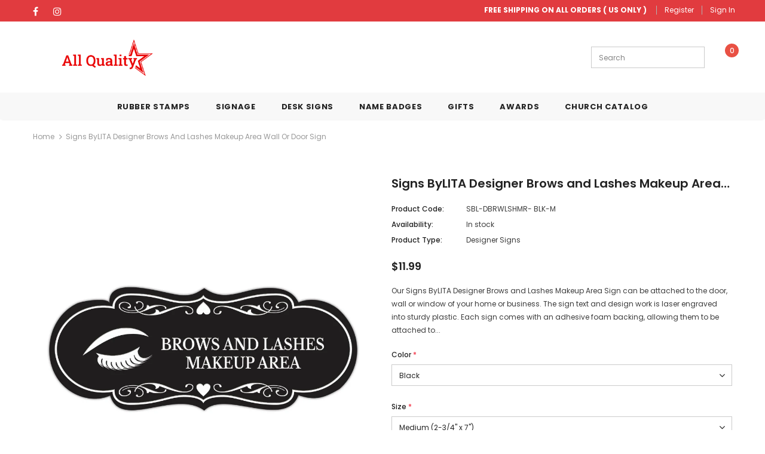

--- FILE ---
content_type: text/html; charset=utf-8
request_url: https://www.allquality.com/products/signs-bylita-designer-brows-and-lashes-makeup-area-wall-or-door-sign
body_size: 42351
content:
<!doctype html>
<!--[if lt IE 7]><html class="no-js lt-ie9 lt-ie8 lt-ie7" lang="en"> <![endif]-->
<!--[if IE 7]><html class="no-js lt-ie9 lt-ie8" lang="en"> <![endif]-->
<!--[if IE 8]><html class="no-js lt-ie9" lang="en"> <![endif]-->
<!--[if IE 9 ]><html class="ie9 no-js"> <![endif]-->
<!--[if (gt IE 9)|!(IE)]><!--> <html class="no-js"> <!--<![endif]-->
<head>

  <!-- Basic page needs ================================================== -->
  <meta charset="utf-8">
  <meta http-equiv="X-UA-Compatible" content="IE=edge,chrome=1">
	
  <!-- Global site tag (gtag.js) - Google Ads: 411997277 -->
  <script async src="https://www.googletagmanager.com/gtag/js?id=AW-411997277"></script>
  <script>
    window.dataLayer = window.dataLayer || [];
    function gtag(){dataLayer.push(arguments);}
    gtag('js', new Date());

    gtag('config', 'AW-411997277');
  </script>

  <!-- Title and description ================================================== -->
  <title>
  Signs ByLITA Designer Brows and Lashes Makeup Area Wall or Door Sign &ndash; All Quality
  </title>

  
  <meta name="description" content="Our Signs ByLITA Designer Brows and Lashes Makeup Area Sign can be attached to the door, wall or window of your home or business. The sign text and design work is laser engraved into sturdy plastic. Each sign comes with an adhesive foam backing, allowing them to be attached to any flat surface. Comes in multiple colors">
  

  <!-- Product meta ================================================== -->
  


  <meta property="og:type" content="product">
  <meta property="og:title" content="Signs ByLITA Designer Brows and Lashes Makeup Area Wall or Door Sign">
  
  <meta property="og:image" content="http://www.allquality.com/cdn/shop/files/1ecadc04-f2cd-5cb5-85b4-77d75c6f477f_grande.jpg?v=1685526320">
  <meta property="og:image:secure_url" content="https://www.allquality.com/cdn/shop/files/1ecadc04-f2cd-5cb5-85b4-77d75c6f477f_grande.jpg?v=1685526320">
  
  <meta property="og:image" content="http://www.allquality.com/cdn/shop/files/7a8e80f5-ba49-562d-b4cb-857f66d9c383_grande.jpg?v=1685526321">
  <meta property="og:image:secure_url" content="https://www.allquality.com/cdn/shop/files/7a8e80f5-ba49-562d-b4cb-857f66d9c383_grande.jpg?v=1685526321">
  
  <meta property="og:image" content="http://www.allquality.com/cdn/shop/files/26691ac5-5cb0-52bd-8010-7faaacf2a532_grande.jpg?v=1685526323">
  <meta property="og:image:secure_url" content="https://www.allquality.com/cdn/shop/files/26691ac5-5cb0-52bd-8010-7faaacf2a532_grande.jpg?v=1685526323">
  
  <meta property="og:price:amount" content="8.99">
  <meta property="og:price:currency" content="USD">


  <meta property="og:description" content="Our Signs ByLITA Designer Brows and Lashes Makeup Area Sign can be attached to the door, wall or window of your home or business. The sign text and design work is laser engraved into sturdy plastic. Each sign comes with an adhesive foam backing, allowing them to be attached to any flat surface. Comes in multiple colors">


  <meta property="og:url" content="https://www.allquality.com/products/signs-bylita-designer-brows-and-lashes-makeup-area-wall-or-door-sign">
  <meta property="og:site_name" content="All Quality">
  <!-- /snippets/twitter-card.liquid -->





  <meta name="twitter:card" content="product">
  <meta name="twitter:title" content="Signs ByLITA Designer Brows and Lashes Makeup Area Wall or Door Sign">
  <meta name="twitter:description" content="Our Signs ByLITA Designer Brows and Lashes Makeup Area Sign can be attached to the door, wall or window of your home or business. The sign text and design work is laser engraved into sturdy plastic. Each sign comes with an adhesive foam backing, allowing them to be attached to any flat surface. Comes in multiple colors. Our makeup area signs are great for your shop or business.
">
  <meta name="twitter:image" content="https://www.allquality.com/cdn/shop/files/1ecadc04-f2cd-5cb5-85b4-77d75c6f477f_medium.jpg?v=1685526320">
  <meta name="twitter:image:width" content="240">
  <meta name="twitter:image:height" content="240">
  <meta name="twitter:label1" content="Price">
  <meta name="twitter:data1" content="From $8.99 USD">
  
  <meta name="twitter:label2" content="Brand">
  <meta name="twitter:data2" content="Signs ByLITA">
  



  <!-- Helpers ================================================== -->
  <link rel="canonical" href="https://www.allquality.com/products/signs-bylita-designer-brows-and-lashes-makeup-area-wall-or-door-sign">
  <meta name="viewport" content="width=device-width, initial-scale=1, maximum-scale=1, user-scalable=0, minimal-ui">
  <link rel="preload" href="//www.allquality.com/cdn/shop/t/8/assets/vendor.min.css?v=165367215043409683411610007783" as="style">
  <!-- <link rel="preload" href="//www.allquality.com/cdn/shop/t/8/assets/theme-styles.css?v=46841669217511246211610007842" as="style">
  <link rel="preload" href="//www.allquality.com/cdn/shop/t/8/assets/theme-styles-responsive.css?v=147293472902864393041610007842" as="style"> -->
  <link rel="preload" href="//www.allquality.com/cdn/shop/t/8/assets/theme.min.css?v=57749441152924453371610007842" as="style">
  <link rel="preload" href="//www.allquality.com/cdn/shop/t/8/assets/theme-settings.css?v=174607247891993637421615345466" as="style">
  <link rel="preload" href="//www.allquality.com/cdn/shop/t/8/assets/header-05.css?v=5999237091016040141610007770" as="style">
  <link rel="preload" href="//www.allquality.com/cdn/shop/t/8/assets/footer-06.css?v=44150507389243462391610007764" as="style">
  <link rel="preload" href="//www.allquality.com/cdn/shop/t/8/assets/product-skin.css?v=174911191283144081321610007780" as="style">
  <link rel="preload" href="//www.allquality.com/cdn/shop/t/8/assets/layout_style_1170.css?v=23110703671224242521610007778" as="style">

  <!-- Favicon -->
  
  <link rel="shortcut icon" href="//www.allquality.com/cdn/shop/files/favicon_32x32.png?v=1613729986" type="image/png">
  
  
  <!-- Styles -->
  <style data-shopify>
    @import url('https://fonts.googleapis.com/css?family=Poppins:300,300i,400,400i,500,500i,600,600i,700,700i,800,800i&display=swap');
			

          
			
          
      
    :root {
      --font_size: 12px;
      --font_size_minus1: 11px;
      --font_size_minus2: 10px;
      --font_size_minus4: 8px;
      --font_size_plus1: 13px;
      --font_size_plus2: 14px;
      --font_size_plus3: 15px;
      --font_size_plus4: 16px;
      --font_size_plus6: 18px;
      --font_size_plus7: 19px;
      --font_size_plus8: 20px;
      --font_size_plus9: 21px;
      --font_size_plus10: 22px;
      --font_size_plus12: 24px;
      --font_size_plus13: 25px;
      --font_size_plus14: 26px;
      --font_size_plus16: 28px;
      --font_size_plus18: 30px;
      --font_size_plus21: 33px;
      --font_size_plus22: 34px;
      --font_size_plus23: 35px;
      --font_size_plus24: 36px;
      --font_size_plus33: 45px;

	  --fonts_name: Poppins;
	  --fonts_name_2: Poppins;

      /* Color */
      --body_bg: #ffffff;
      --body_color: #3c3c3c;
      --link_color: #0688e2;
      --link_color_hover: #232323;

      /* Breadcrumb */
      --breadcrumb_color : #999999;
      --breadcrumb_text_transform : capitalize;

      /* Header and Title */
      --page_title_font_size: 20px;
      --page_title_font_size_minus4: 16px;
      --page_title_font_size_plus5: 25px;
      --page_title_color: #232323;
      --page_title_text_align : left;

      /* Product  */
      --product_text_transform : none;
      --product_name_text_align : left;
      --color_title_pr: #232323;
      --color_title_pr_hover: #232323;
      --color_vendor : #232323;
      --sale_text : #ffffff;
      --bg_sale : #e95144;
      --custom_label_text : #fff;
      --custom_label_bg : #323232;
      --bundle_label_text : #fff;
      --bundle_label_bg : #232323;
      --new_label_text : #323232;
      --new_label_bg : #fff;
      --new_label_border : #f6f6f6;
      --sold_out_text : #fff;
      --bg_sold_out : #c1c1c1;
      --color_price: #232323;
      --color_price_sale: #e95144;
      --color_compare_price: #969696;
      --color_compare_product: #fff;
      
      --color_quick_view: rgba(255, 255, 255, 0.7);
      --bg_quick_view: rgba(0, 0, 0, 0.8);
      
      --color_wishlist: #232323;
      --bg_wishlist: #ffe5e5;

      /* Button 1 */
      --background_1: #79c9c6;
      --color_1 : #ffffff;
      --border_1 : #79c9c6;

      /* Button 2 */
      --background_2: #6eb7b4;
      --color_2 : #ffffff;
      --border_2 : #6eb7b4;

      /* Button 3 */
      --background_3: #e13b3f;
      --color_3 : #ffffff;
      --border_3 : #e13b3f;


      /* Border Color */
      --border_widget_title : #e0e0e0;
      --border_color_1 : #ebebeb;
      --border_color_2: #e7e7e7;
      --border_page_title: #eaeaea;
      --border_input: #cbcbcb;
      --border_checkbox: #d0d0d0;
      --border_dropdown: #dadada;
      --border_bt_sidebar : #e6e6e6;
      --color_ipt: #3c3c3c;
      --color_icon_drop: #6b6b6b;

      
      --color_slick_arrow: #323232;
      --color_border_slick_arrow: #323232;
      --color_bg_slick_arrow: #ffffff;
      

      /*color Mobile*/

      --color_menu_mb: #232323;
      --color_menu_level3: #3c3c3c;

      /* Mixin ================= */
      
          --padding_btn: 8px 15px 6px;
          --padding_btn_bundle: 10px 15px 8px 15px;
          --padding_btn_qv_add_to_cart: 12px 15px 10px;
          --font_size_btn: 13px;
          --letter_spacing_btn: .05em;
      

      
      
          --color-price-box: var(--color_compare_price);
      

      --color_review: #232323;
      --color_review_empty: #232323;

      --border-product-image: #e6e6e6;

      
      --border-radius-17: 17px;
      --border-radius-50: 50%;
      
    }
</style>
  <link href="//www.allquality.com/cdn/shop/t/8/assets/vendor.min.css?v=165367215043409683411610007783" rel="stylesheet" type="text/css" media="all" />
<!-- <link href="//www.allquality.com/cdn/shop/t/8/assets/theme-styles.css?v=46841669217511246211610007842" rel="stylesheet" type="text/css" media="all" />
<link href="//www.allquality.com/cdn/shop/t/8/assets/theme-styles-responsive.css?v=147293472902864393041610007842" rel="stylesheet" type="text/css" media="all" /> -->
<link href="//www.allquality.com/cdn/shop/t/8/assets/theme.min.css?v=57749441152924453371610007842" rel="stylesheet" type="text/css" media="all" />
<link href="//www.allquality.com/cdn/shop/t/8/assets/theme-settings.css?v=174607247891993637421615345466" rel="stylesheet" type="text/css" media="all" />









  
   <!-- Scripts -->
  <script src="//www.allquality.com/cdn/shop/t/8/assets/jquery.min.js?v=56888366816115934351610007776" type="text/javascript"></script>
<script src="//www.allquality.com/cdn/shop/t/8/assets/jquery-cookie.min.js?v=72365755745404048181610007775" type="text/javascript"></script>
<script src="//www.allquality.com/cdn/shop/t/8/assets/lazysizes.min.js?v=84414966064882348651610007778" type="text/javascript"></script>

<script>
  	window.lazySizesConfig = window.lazySizesConfig || {};
    lazySizesConfig.loadMode = 1;
    window.lazySizesConfig.init = false;
    lazySizes.init();
  
    window.ajax_cart = "upsell";
    window.money_format = "${{amount}}";//"${{amount}} USD";
    window.shop_currency = "USD";
    window.show_multiple_currencies = false;
    window.use_color_swatch = false;
    window.color_swatch_style = "normal";
    window.enable_sidebar_multiple_choice = true;
    window.file_url = "//www.allquality.com/cdn/shop/files/?v=1057";
    window.asset_url = "";
    window.router = "";
    window.swatch_recently = "color";
    window.layout_style = "layout_style_1";
    window.product_style = "default";
    
    window.inventory_text = {
        in_stock: "In stock",
        many_in_stock: "Many in stock",
        out_of_stock: "Out of stock",
        add_to_cart: "Add to cart",
        add_all_to_cart: "Add all to Cart",
        sold_out: "Sold Out",
        select_options : "Select options",
        unavailable: "Sold Out",
        view_all_collection: "View All",
        no_more_product: "No more product",
        show_options: "Show Variants",
        hide_options: "Hide Variants",
        adding : "Adding",
        thank_you : "Thank You",
        add_more : "Add More",
        cart_feedback : "Added",
        add_wishlist : "Add to Wish List",
        remove_wishlist : "Remove Wish List",
        previous: "Prev",
        next: "Next",
      	pre_order : "Pre Order",
        hotStock: "Hurry up! only [inventory] left",
        view_more: "View All",
        view_less : "View Less",
        days : "Days",
        hours : "Hours",
        mins : "Mins",
        secs : "Secs",

        customlabel: "Custom Label",
        newlabel: "New",
        salelabel: "Sale",
        soldoutlabel: "Sold Out",
        bundlelabel: "Bundle",

        message_compare : "You must select at least two products to compare!",
        message_iscart : "is added to your shopping cart.",

        add_compare : "Add to Compare",
        remove_compare : "Remove Compare",
        remove: "Remove",
    };
    window.multi_lang = false;
    window.infinity_scroll_feature = true;
    window.newsletter_popup = false;
    window.option_ptoduct1 = "size";
    window.option_ptoduct2 = "color";
    window.option_ptoduct3 = "option 3"

    /* Free Shipping Message */
    window.free_shipping_color1 = "#F44336";  
    window.free_shipping_color2 = "#FF9800";
    window.free_shipping_color3 = "#69c69c";
    window.free_shipping_price = 800;
    window.free_shipping_text = {
        free_shipping_message_1: "You quality for free shipping!",
        free_shipping_message_2:"Only",
        free_shipping_message_3: "away from",
        free_shipping_message_4: "free shipping",
        free_shipping_1: "Free",
        free_shipping_2: "TBD",
    }

</script>

  <!-- Header hook for plugins ================================ -->
  <script>window.performance && window.performance.mark && window.performance.mark('shopify.content_for_header.start');</script><meta name="google-site-verification" content="JDRUfkcKdak7FQxvYy-E52CvFSV53yZoyHz2Fl0lE_g">
<meta name="facebook-domain-verification" content="v2xjmxg0nccxshbirjdbcfx3rxyy7q">
<meta id="shopify-digital-wallet" name="shopify-digital-wallet" content="/35496558651/digital_wallets/dialog">
<meta name="shopify-checkout-api-token" content="c35d82f572e8ce0f66af515f6482b03c">
<meta id="in-context-paypal-metadata" data-shop-id="35496558651" data-venmo-supported="false" data-environment="production" data-locale="en_US" data-paypal-v4="true" data-currency="USD">
<link rel="alternate" type="application/json+oembed" href="https://www.allquality.com/products/signs-bylita-designer-brows-and-lashes-makeup-area-wall-or-door-sign.oembed">
<script async="async" src="/checkouts/internal/preloads.js?locale=en-US"></script>
<link rel="preconnect" href="https://shop.app" crossorigin="anonymous">
<script async="async" src="https://shop.app/checkouts/internal/preloads.js?locale=en-US&shop_id=35496558651" crossorigin="anonymous"></script>
<script id="apple-pay-shop-capabilities" type="application/json">{"shopId":35496558651,"countryCode":"US","currencyCode":"USD","merchantCapabilities":["supports3DS"],"merchantId":"gid:\/\/shopify\/Shop\/35496558651","merchantName":"All Quality","requiredBillingContactFields":["postalAddress","email"],"requiredShippingContactFields":["postalAddress","email"],"shippingType":"shipping","supportedNetworks":["visa","masterCard","amex","discover","elo","jcb"],"total":{"type":"pending","label":"All Quality","amount":"1.00"},"shopifyPaymentsEnabled":true,"supportsSubscriptions":true}</script>
<script id="shopify-features" type="application/json">{"accessToken":"c35d82f572e8ce0f66af515f6482b03c","betas":["rich-media-storefront-analytics"],"domain":"www.allquality.com","predictiveSearch":true,"shopId":35496558651,"locale":"en"}</script>
<script>var Shopify = Shopify || {};
Shopify.shop = "allqualityservices.myshopify.com";
Shopify.locale = "en";
Shopify.currency = {"active":"USD","rate":"1.0"};
Shopify.country = "US";
Shopify.theme = {"name":"Ella-4.0.0-sections-ready","id":117784379554,"schema_name":"Ella","schema_version":"4.0.0","theme_store_id":null,"role":"main"};
Shopify.theme.handle = "null";
Shopify.theme.style = {"id":null,"handle":null};
Shopify.cdnHost = "www.allquality.com/cdn";
Shopify.routes = Shopify.routes || {};
Shopify.routes.root = "/";</script>
<script type="module">!function(o){(o.Shopify=o.Shopify||{}).modules=!0}(window);</script>
<script>!function(o){function n(){var o=[];function n(){o.push(Array.prototype.slice.apply(arguments))}return n.q=o,n}var t=o.Shopify=o.Shopify||{};t.loadFeatures=n(),t.autoloadFeatures=n()}(window);</script>
<script>
  window.ShopifyPay = window.ShopifyPay || {};
  window.ShopifyPay.apiHost = "shop.app\/pay";
  window.ShopifyPay.redirectState = null;
</script>
<script id="shop-js-analytics" type="application/json">{"pageType":"product"}</script>
<script defer="defer" async type="module" src="//www.allquality.com/cdn/shopifycloud/shop-js/modules/v2/client.init-shop-cart-sync_BdyHc3Nr.en.esm.js"></script>
<script defer="defer" async type="module" src="//www.allquality.com/cdn/shopifycloud/shop-js/modules/v2/chunk.common_Daul8nwZ.esm.js"></script>
<script type="module">
  await import("//www.allquality.com/cdn/shopifycloud/shop-js/modules/v2/client.init-shop-cart-sync_BdyHc3Nr.en.esm.js");
await import("//www.allquality.com/cdn/shopifycloud/shop-js/modules/v2/chunk.common_Daul8nwZ.esm.js");

  window.Shopify.SignInWithShop?.initShopCartSync?.({"fedCMEnabled":true,"windoidEnabled":true});

</script>
<script>
  window.Shopify = window.Shopify || {};
  if (!window.Shopify.featureAssets) window.Shopify.featureAssets = {};
  window.Shopify.featureAssets['shop-js'] = {"shop-cart-sync":["modules/v2/client.shop-cart-sync_QYOiDySF.en.esm.js","modules/v2/chunk.common_Daul8nwZ.esm.js"],"init-fed-cm":["modules/v2/client.init-fed-cm_DchLp9rc.en.esm.js","modules/v2/chunk.common_Daul8nwZ.esm.js"],"shop-button":["modules/v2/client.shop-button_OV7bAJc5.en.esm.js","modules/v2/chunk.common_Daul8nwZ.esm.js"],"init-windoid":["modules/v2/client.init-windoid_DwxFKQ8e.en.esm.js","modules/v2/chunk.common_Daul8nwZ.esm.js"],"shop-cash-offers":["modules/v2/client.shop-cash-offers_DWtL6Bq3.en.esm.js","modules/v2/chunk.common_Daul8nwZ.esm.js","modules/v2/chunk.modal_CQq8HTM6.esm.js"],"shop-toast-manager":["modules/v2/client.shop-toast-manager_CX9r1SjA.en.esm.js","modules/v2/chunk.common_Daul8nwZ.esm.js"],"init-shop-email-lookup-coordinator":["modules/v2/client.init-shop-email-lookup-coordinator_UhKnw74l.en.esm.js","modules/v2/chunk.common_Daul8nwZ.esm.js"],"pay-button":["modules/v2/client.pay-button_DzxNnLDY.en.esm.js","modules/v2/chunk.common_Daul8nwZ.esm.js"],"avatar":["modules/v2/client.avatar_BTnouDA3.en.esm.js"],"init-shop-cart-sync":["modules/v2/client.init-shop-cart-sync_BdyHc3Nr.en.esm.js","modules/v2/chunk.common_Daul8nwZ.esm.js"],"shop-login-button":["modules/v2/client.shop-login-button_D8B466_1.en.esm.js","modules/v2/chunk.common_Daul8nwZ.esm.js","modules/v2/chunk.modal_CQq8HTM6.esm.js"],"init-customer-accounts-sign-up":["modules/v2/client.init-customer-accounts-sign-up_C8fpPm4i.en.esm.js","modules/v2/client.shop-login-button_D8B466_1.en.esm.js","modules/v2/chunk.common_Daul8nwZ.esm.js","modules/v2/chunk.modal_CQq8HTM6.esm.js"],"init-shop-for-new-customer-accounts":["modules/v2/client.init-shop-for-new-customer-accounts_CVTO0Ztu.en.esm.js","modules/v2/client.shop-login-button_D8B466_1.en.esm.js","modules/v2/chunk.common_Daul8nwZ.esm.js","modules/v2/chunk.modal_CQq8HTM6.esm.js"],"init-customer-accounts":["modules/v2/client.init-customer-accounts_dRgKMfrE.en.esm.js","modules/v2/client.shop-login-button_D8B466_1.en.esm.js","modules/v2/chunk.common_Daul8nwZ.esm.js","modules/v2/chunk.modal_CQq8HTM6.esm.js"],"shop-follow-button":["modules/v2/client.shop-follow-button_CkZpjEct.en.esm.js","modules/v2/chunk.common_Daul8nwZ.esm.js","modules/v2/chunk.modal_CQq8HTM6.esm.js"],"lead-capture":["modules/v2/client.lead-capture_BntHBhfp.en.esm.js","modules/v2/chunk.common_Daul8nwZ.esm.js","modules/v2/chunk.modal_CQq8HTM6.esm.js"],"checkout-modal":["modules/v2/client.checkout-modal_CfxcYbTm.en.esm.js","modules/v2/chunk.common_Daul8nwZ.esm.js","modules/v2/chunk.modal_CQq8HTM6.esm.js"],"shop-login":["modules/v2/client.shop-login_Da4GZ2H6.en.esm.js","modules/v2/chunk.common_Daul8nwZ.esm.js","modules/v2/chunk.modal_CQq8HTM6.esm.js"],"payment-terms":["modules/v2/client.payment-terms_MV4M3zvL.en.esm.js","modules/v2/chunk.common_Daul8nwZ.esm.js","modules/v2/chunk.modal_CQq8HTM6.esm.js"]};
</script>
<script>(function() {
  var isLoaded = false;
  function asyncLoad() {
    if (isLoaded) return;
    isLoaded = true;
    var urls = ["https:\/\/bingshoppingtool-t2app-prod.trafficmanager.net\/uet\/tracking_script?shop=allqualityservices.myshopify.com","\/\/d1liekpayvooaz.cloudfront.net\/apps\/customizery\/customizery.js?shop=allqualityservices.myshopify.com"];
    for (var i = 0; i < urls.length; i++) {
      var s = document.createElement('script');
      s.type = 'text/javascript';
      s.async = true;
      s.src = urls[i];
      var x = document.getElementsByTagName('script')[0];
      x.parentNode.insertBefore(s, x);
    }
  };
  if(window.attachEvent) {
    window.attachEvent('onload', asyncLoad);
  } else {
    window.addEventListener('load', asyncLoad, false);
  }
})();</script>
<script id="__st">var __st={"a":35496558651,"offset":-28800,"reqid":"e759f3ee-62f2-464d-aadf-1725e38b6d23-1768980794","pageurl":"www.allquality.com\/products\/signs-bylita-designer-brows-and-lashes-makeup-area-wall-or-door-sign","u":"d7894cff48f8","p":"product","rtyp":"product","rid":7980616614138};</script>
<script>window.ShopifyPaypalV4VisibilityTracking = true;</script>
<script id="captcha-bootstrap">!function(){'use strict';const t='contact',e='account',n='new_comment',o=[[t,t],['blogs',n],['comments',n],[t,'customer']],c=[[e,'customer_login'],[e,'guest_login'],[e,'recover_customer_password'],[e,'create_customer']],r=t=>t.map((([t,e])=>`form[action*='/${t}']:not([data-nocaptcha='true']) input[name='form_type'][value='${e}']`)).join(','),a=t=>()=>t?[...document.querySelectorAll(t)].map((t=>t.form)):[];function s(){const t=[...o],e=r(t);return a(e)}const i='password',u='form_key',d=['recaptcha-v3-token','g-recaptcha-response','h-captcha-response',i],f=()=>{try{return window.sessionStorage}catch{return}},m='__shopify_v',_=t=>t.elements[u];function p(t,e,n=!1){try{const o=window.sessionStorage,c=JSON.parse(o.getItem(e)),{data:r}=function(t){const{data:e,action:n}=t;return t[m]||n?{data:e,action:n}:{data:t,action:n}}(c);for(const[e,n]of Object.entries(r))t.elements[e]&&(t.elements[e].value=n);n&&o.removeItem(e)}catch(o){console.error('form repopulation failed',{error:o})}}const l='form_type',E='cptcha';function T(t){t.dataset[E]=!0}const w=window,h=w.document,L='Shopify',v='ce_forms',y='captcha';let A=!1;((t,e)=>{const n=(g='f06e6c50-85a8-45c8-87d0-21a2b65856fe',I='https://cdn.shopify.com/shopifycloud/storefront-forms-hcaptcha/ce_storefront_forms_captcha_hcaptcha.v1.5.2.iife.js',D={infoText:'Protected by hCaptcha',privacyText:'Privacy',termsText:'Terms'},(t,e,n)=>{const o=w[L][v],c=o.bindForm;if(c)return c(t,g,e,D).then(n);var r;o.q.push([[t,g,e,D],n]),r=I,A||(h.body.append(Object.assign(h.createElement('script'),{id:'captcha-provider',async:!0,src:r})),A=!0)});var g,I,D;w[L]=w[L]||{},w[L][v]=w[L][v]||{},w[L][v].q=[],w[L][y]=w[L][y]||{},w[L][y].protect=function(t,e){n(t,void 0,e),T(t)},Object.freeze(w[L][y]),function(t,e,n,w,h,L){const[v,y,A,g]=function(t,e,n){const i=e?o:[],u=t?c:[],d=[...i,...u],f=r(d),m=r(i),_=r(d.filter((([t,e])=>n.includes(e))));return[a(f),a(m),a(_),s()]}(w,h,L),I=t=>{const e=t.target;return e instanceof HTMLFormElement?e:e&&e.form},D=t=>v().includes(t);t.addEventListener('submit',(t=>{const e=I(t);if(!e)return;const n=D(e)&&!e.dataset.hcaptchaBound&&!e.dataset.recaptchaBound,o=_(e),c=g().includes(e)&&(!o||!o.value);(n||c)&&t.preventDefault(),c&&!n&&(function(t){try{if(!f())return;!function(t){const e=f();if(!e)return;const n=_(t);if(!n)return;const o=n.value;o&&e.removeItem(o)}(t);const e=Array.from(Array(32),(()=>Math.random().toString(36)[2])).join('');!function(t,e){_(t)||t.append(Object.assign(document.createElement('input'),{type:'hidden',name:u})),t.elements[u].value=e}(t,e),function(t,e){const n=f();if(!n)return;const o=[...t.querySelectorAll(`input[type='${i}']`)].map((({name:t})=>t)),c=[...d,...o],r={};for(const[a,s]of new FormData(t).entries())c.includes(a)||(r[a]=s);n.setItem(e,JSON.stringify({[m]:1,action:t.action,data:r}))}(t,e)}catch(e){console.error('failed to persist form',e)}}(e),e.submit())}));const S=(t,e)=>{t&&!t.dataset[E]&&(n(t,e.some((e=>e===t))),T(t))};for(const o of['focusin','change'])t.addEventListener(o,(t=>{const e=I(t);D(e)&&S(e,y())}));const B=e.get('form_key'),M=e.get(l),P=B&&M;t.addEventListener('DOMContentLoaded',(()=>{const t=y();if(P)for(const e of t)e.elements[l].value===M&&p(e,B);[...new Set([...A(),...v().filter((t=>'true'===t.dataset.shopifyCaptcha))])].forEach((e=>S(e,t)))}))}(h,new URLSearchParams(w.location.search),n,t,e,['guest_login'])})(!0,!0)}();</script>
<script integrity="sha256-4kQ18oKyAcykRKYeNunJcIwy7WH5gtpwJnB7kiuLZ1E=" data-source-attribution="shopify.loadfeatures" defer="defer" src="//www.allquality.com/cdn/shopifycloud/storefront/assets/storefront/load_feature-a0a9edcb.js" crossorigin="anonymous"></script>
<script crossorigin="anonymous" defer="defer" src="//www.allquality.com/cdn/shopifycloud/storefront/assets/shopify_pay/storefront-65b4c6d7.js?v=20250812"></script>
<script data-source-attribution="shopify.dynamic_checkout.dynamic.init">var Shopify=Shopify||{};Shopify.PaymentButton=Shopify.PaymentButton||{isStorefrontPortableWallets:!0,init:function(){window.Shopify.PaymentButton.init=function(){};var t=document.createElement("script");t.src="https://www.allquality.com/cdn/shopifycloud/portable-wallets/latest/portable-wallets.en.js",t.type="module",document.head.appendChild(t)}};
</script>
<script data-source-attribution="shopify.dynamic_checkout.buyer_consent">
  function portableWalletsHideBuyerConsent(e){var t=document.getElementById("shopify-buyer-consent"),n=document.getElementById("shopify-subscription-policy-button");t&&n&&(t.classList.add("hidden"),t.setAttribute("aria-hidden","true"),n.removeEventListener("click",e))}function portableWalletsShowBuyerConsent(e){var t=document.getElementById("shopify-buyer-consent"),n=document.getElementById("shopify-subscription-policy-button");t&&n&&(t.classList.remove("hidden"),t.removeAttribute("aria-hidden"),n.addEventListener("click",e))}window.Shopify?.PaymentButton&&(window.Shopify.PaymentButton.hideBuyerConsent=portableWalletsHideBuyerConsent,window.Shopify.PaymentButton.showBuyerConsent=portableWalletsShowBuyerConsent);
</script>
<script>
  function portableWalletsCleanup(e){e&&e.src&&console.error("Failed to load portable wallets script "+e.src);var t=document.querySelectorAll("shopify-accelerated-checkout .shopify-payment-button__skeleton, shopify-accelerated-checkout-cart .wallet-cart-button__skeleton"),e=document.getElementById("shopify-buyer-consent");for(let e=0;e<t.length;e++)t[e].remove();e&&e.remove()}function portableWalletsNotLoadedAsModule(e){e instanceof ErrorEvent&&"string"==typeof e.message&&e.message.includes("import.meta")&&"string"==typeof e.filename&&e.filename.includes("portable-wallets")&&(window.removeEventListener("error",portableWalletsNotLoadedAsModule),window.Shopify.PaymentButton.failedToLoad=e,"loading"===document.readyState?document.addEventListener("DOMContentLoaded",window.Shopify.PaymentButton.init):window.Shopify.PaymentButton.init())}window.addEventListener("error",portableWalletsNotLoadedAsModule);
</script>

<script type="module" src="https://www.allquality.com/cdn/shopifycloud/portable-wallets/latest/portable-wallets.en.js" onError="portableWalletsCleanup(this)" crossorigin="anonymous"></script>
<script nomodule>
  document.addEventListener("DOMContentLoaded", portableWalletsCleanup);
</script>

<link id="shopify-accelerated-checkout-styles" rel="stylesheet" media="screen" href="https://www.allquality.com/cdn/shopifycloud/portable-wallets/latest/accelerated-checkout-backwards-compat.css" crossorigin="anonymous">
<style id="shopify-accelerated-checkout-cart">
        #shopify-buyer-consent {
  margin-top: 1em;
  display: inline-block;
  width: 100%;
}

#shopify-buyer-consent.hidden {
  display: none;
}

#shopify-subscription-policy-button {
  background: none;
  border: none;
  padding: 0;
  text-decoration: underline;
  font-size: inherit;
  cursor: pointer;
}

#shopify-subscription-policy-button::before {
  box-shadow: none;
}

      </style>

<script>window.performance && window.performance.mark && window.performance.mark('shopify.content_for_header.end');</script>

  <!--[if lt IE 9]>
  <script src="//html5shiv.googlecode.com/svn/trunk/html5.js" type="text/javascript"></script>
  <![endif]-->

  
  
  

  <script>

    Shopify.productOptionsMap = {};
    Shopify.quickViewOptionsMap = {};

    Shopify.updateOptionsInSelector = function(selectorIndex, wrapperSlt) {
        Shopify.optionsMap = wrapperSlt === '.product' ? Shopify.productOptionsMap : Shopify.quickViewOptionsMap;

        switch (selectorIndex) {
            case 0:
                var key = 'root';
                var selector = $(wrapperSlt + ' .single-option-selector:eq(0)');
                break;
            case 1:
                var key = $(wrapperSlt + ' .single-option-selector:eq(0)').val();
                var selector = $(wrapperSlt + ' .single-option-selector:eq(1)');
                break;
            case 2:
                var key = $(wrapperSlt + ' .single-option-selector:eq(0)').val();
                key += ' / ' + $(wrapperSlt + ' .single-option-selector:eq(1)').val();
                var selector = $(wrapperSlt + ' .single-option-selector:eq(2)');
        }

        var initialValue = selector.val();
        selector.empty();

        var availableOptions = Shopify.optionsMap[key];

        if (availableOptions && availableOptions.length) {
            for (var i = 0; i < availableOptions.length; i++) {
                var option = availableOptions[i].replace('-sold-out','');
                var newOption = $('<option></option>').val(option).html(option);

                selector.append(newOption);
            }

            $(wrapperSlt + ' .swatch[data-option-index="' + selectorIndex + '"] .swatch-element').each(function() {
                // debugger;
                if ($.inArray($(this).attr('data-value'), availableOptions) !== -1) {
                    $(this).addClass('available').removeClass('soldout').find(':radio').prop('disabled',false).prop('checked',true);
                }
                else {
                    if ($.inArray($(this).attr('data-value') + '-sold-out', availableOptions) !== -1) {
                        $(this).addClass('available').addClass('soldout').find(':radio').prop('disabled',false).prop('checked',true);
                    } else {
                        $(this).removeClass('available').addClass('soldout').find(':radio').prop('disabled',true).prop('checked',false);
                    }
                    
                }
            });

            if ($.inArray(initialValue, availableOptions) !== -1) {
                selector.val(initialValue);
            }

            selector.trigger('change');
        };
    };

    Shopify.linkOptionSelectors = function(product, wrapperSlt, check) {
        // Building our mapping object.
        Shopify.optionsMap = wrapperSlt === '.product' ? Shopify.productOptionsMap : Shopify.quickViewOptionsMap;
        var arr_1= [],
            arr_2= [],
            arr_3= [];
        for (var i = 0; i < product.variants.length; i++) {
            var variant = product.variants[i];

            if (variant) {
                if (window.use_color_swatch) {
                    if (variant.available) {
                        // Gathering values for the 1st drop-down.
                        Shopify.optionsMap['root'] = Shopify.optionsMap['root'] || [];

                        if ($.inArray(variant.option1 + '-sold-out', Shopify.optionsMap['root']) !== -1) {
                            Shopify.optionsMap['root'].pop();
                        } 

                        arr_1.push(variant.option1);
                        arr_1 = $.unique(arr_1);

                        Shopify.optionsMap['root'].push(variant.option1);

                        Shopify.optionsMap['root'] = Shopify.uniq(Shopify.optionsMap['root']);

                        // Gathering values for the 2nd drop-down.
                        if (product.options.length > 1) {
                        var key = variant.option1;
                            Shopify.optionsMap[key] = Shopify.optionsMap[key] || [];
                            // if ($.inArray(variant.option2 + '-sold-out', Shopify.optionsMap[key]) !== -1) {
                            //     Shopify.optionsMap[key].pop();
                            // } 
                            Shopify.optionsMap[key].push(variant.option2);
                            if ($.inArray(variant.option2, arr_2) === -1) {
                                arr_2.push(variant.option2);
                                arr_2 = $.unique(arr_2);
                            }
                            Shopify.optionsMap[key] = Shopify.uniq(Shopify.optionsMap[key]);
                        }

                        // Gathering values for the 3rd drop-down.
                        if (product.options.length === 3) {
                            var key = variant.option1 + ' / ' + variant.option2;
                            Shopify.optionsMap[key] = Shopify.optionsMap[key] || [];
                            Shopify.optionsMap[key].push(variant.option3);

                            if ($.inArray(variant.option3, arr_3) === -1) {
                                arr_3.push(variant.option3);
                                arr_3 = $.unique(arr_3);
                            }
                            
                            Shopify.optionsMap[key] = Shopify.uniq(Shopify.optionsMap[key]);
                        }
                    } else {
                        // Gathering values for the 1st drop-down.
                        Shopify.optionsMap['root'] = Shopify.optionsMap['root'] || [];
                        if ($.inArray(variant.option1, arr_1) === -1) {
                            Shopify.optionsMap['root'].push(variant.option1 + '-sold-out');
                        }
                        
                        Shopify.optionsMap['root'] = Shopify.uniq(Shopify.optionsMap['root']);

                        // Gathering values for the 2nd drop-down.
                        if (product.options.length > 1) {
                            var key = variant.option1;
                            Shopify.optionsMap[key] = Shopify.optionsMap[key] || [];
                            // Shopify.optionsMap[key].push(variant.option2);

                            // if ($.inArray(variant.option2, arr_2) === -1) {
                                Shopify.optionsMap[key].push(variant.option2 + '-sold-out');
                            // }
                            
                            Shopify.optionsMap[key] = Shopify.uniq(Shopify.optionsMap[key]);
                        }

                        // Gathering values for the 3rd drop-down.
                        if (product.options.length === 3) {
                            var key = variant.option1 + ' / ' + variant.option2;
                            Shopify.optionsMap[key] = Shopify.optionsMap[key] || [];
                            if ($.inArray(variant.option3, arr_3) === -1) {
                                Shopify.optionsMap[key].push(variant.option3 + '-sold-out');
                            }
                            Shopify.optionsMap[key] = Shopify.uniq(Shopify.optionsMap[key]);
                        }

                    }
                } else {
                    // Gathering values for the 1st drop-down.
                    if (check) {
                        if (variant.available) {
                            Shopify.optionsMap['root'] = Shopify.optionsMap['root'] || [];
                            Shopify.optionsMap['root'].push(variant.option1);
                            Shopify.optionsMap['root'] = Shopify.uniq(Shopify.optionsMap['root']);

                            // Gathering values for the 2nd drop-down.
                            if (product.options.length > 1) {
                            var key = variant.option1;
                                Shopify.optionsMap[key] = Shopify.optionsMap[key] || [];
                                Shopify.optionsMap[key].push(variant.option2);
                                Shopify.optionsMap[key] = Shopify.uniq(Shopify.optionsMap[key]);
                            }

                            // Gathering values for the 3rd drop-down.
                            if (product.options.length === 3) {
                                var key = variant.option1 + ' / ' + variant.option2;
                                Shopify.optionsMap[key] = Shopify.optionsMap[key] || [];
                                Shopify.optionsMap[key].push(variant.option3);
                                Shopify.optionsMap[key] = Shopify.uniq(Shopify.optionsMap[key]);
                            }
                        }
                    } else {
                        Shopify.optionsMap['root'] = Shopify.optionsMap['root'] || [];

                        Shopify.optionsMap['root'].push(variant.option1);
                        Shopify.optionsMap['root'] = Shopify.uniq(Shopify.optionsMap['root']);

                        // Gathering values for the 2nd drop-down.
                        if (product.options.length > 1) {
                        var key = variant.option1;
                            Shopify.optionsMap[key] = Shopify.optionsMap[key] || [];
                            Shopify.optionsMap[key].push(variant.option2);
                            Shopify.optionsMap[key] = Shopify.uniq(Shopify.optionsMap[key]);
                        }

                        // Gathering values for the 3rd drop-down.
                        if (product.options.length === 3) {
                            var key = variant.option1 + ' / ' + variant.option2;
                            Shopify.optionsMap[key] = Shopify.optionsMap[key] || [];
                            Shopify.optionsMap[key].push(variant.option3);
                            Shopify.optionsMap[key] = Shopify.uniq(Shopify.optionsMap[key]);
                        }
                    }
                    
                }
            }
        };

        // Update options right away.
        Shopify.updateOptionsInSelector(0, wrapperSlt);

        if (product.options.length > 1) Shopify.updateOptionsInSelector(1, wrapperSlt);
        if (product.options.length === 3) Shopify.updateOptionsInSelector(2, wrapperSlt);

        // When there is an update in the first dropdown.
        $(wrapperSlt + " .single-option-selector:eq(0)").change(function() {
            Shopify.updateOptionsInSelector(1, wrapperSlt);
            if (product.options.length === 3) Shopify.updateOptionsInSelector(2, wrapperSlt);
            return true;
        });

        // When there is an update in the second dropdown.
        $(wrapperSlt + " .single-option-selector:eq(1)").change(function() {
            if (product.options.length === 3) Shopify.updateOptionsInSelector(2, wrapperSlt);
            return true;
        });
    };
</script>
  
  <script nomodule src="https://unpkg.com/@google/model-viewer/dist/model-viewer-legacy.js"></script>
  

<link href="https://monorail-edge.shopifysvc.com" rel="dns-prefetch">
<script>(function(){if ("sendBeacon" in navigator && "performance" in window) {try {var session_token_from_headers = performance.getEntriesByType('navigation')[0].serverTiming.find(x => x.name == '_s').description;} catch {var session_token_from_headers = undefined;}var session_cookie_matches = document.cookie.match(/_shopify_s=([^;]*)/);var session_token_from_cookie = session_cookie_matches && session_cookie_matches.length === 2 ? session_cookie_matches[1] : "";var session_token = session_token_from_headers || session_token_from_cookie || "";function handle_abandonment_event(e) {var entries = performance.getEntries().filter(function(entry) {return /monorail-edge.shopifysvc.com/.test(entry.name);});if (!window.abandonment_tracked && entries.length === 0) {window.abandonment_tracked = true;var currentMs = Date.now();var navigation_start = performance.timing.navigationStart;var payload = {shop_id: 35496558651,url: window.location.href,navigation_start,duration: currentMs - navigation_start,session_token,page_type: "product"};window.navigator.sendBeacon("https://monorail-edge.shopifysvc.com/v1/produce", JSON.stringify({schema_id: "online_store_buyer_site_abandonment/1.1",payload: payload,metadata: {event_created_at_ms: currentMs,event_sent_at_ms: currentMs}}));}}window.addEventListener('pagehide', handle_abandonment_event);}}());</script>
<script id="web-pixels-manager-setup">(function e(e,d,r,n,o){if(void 0===o&&(o={}),!Boolean(null===(a=null===(i=window.Shopify)||void 0===i?void 0:i.analytics)||void 0===a?void 0:a.replayQueue)){var i,a;window.Shopify=window.Shopify||{};var t=window.Shopify;t.analytics=t.analytics||{};var s=t.analytics;s.replayQueue=[],s.publish=function(e,d,r){return s.replayQueue.push([e,d,r]),!0};try{self.performance.mark("wpm:start")}catch(e){}var l=function(){var e={modern:/Edge?\/(1{2}[4-9]|1[2-9]\d|[2-9]\d{2}|\d{4,})\.\d+(\.\d+|)|Firefox\/(1{2}[4-9]|1[2-9]\d|[2-9]\d{2}|\d{4,})\.\d+(\.\d+|)|Chrom(ium|e)\/(9{2}|\d{3,})\.\d+(\.\d+|)|(Maci|X1{2}).+ Version\/(15\.\d+|(1[6-9]|[2-9]\d|\d{3,})\.\d+)([,.]\d+|)( \(\w+\)|)( Mobile\/\w+|) Safari\/|Chrome.+OPR\/(9{2}|\d{3,})\.\d+\.\d+|(CPU[ +]OS|iPhone[ +]OS|CPU[ +]iPhone|CPU IPhone OS|CPU iPad OS)[ +]+(15[._]\d+|(1[6-9]|[2-9]\d|\d{3,})[._]\d+)([._]\d+|)|Android:?[ /-](13[3-9]|1[4-9]\d|[2-9]\d{2}|\d{4,})(\.\d+|)(\.\d+|)|Android.+Firefox\/(13[5-9]|1[4-9]\d|[2-9]\d{2}|\d{4,})\.\d+(\.\d+|)|Android.+Chrom(ium|e)\/(13[3-9]|1[4-9]\d|[2-9]\d{2}|\d{4,})\.\d+(\.\d+|)|SamsungBrowser\/([2-9]\d|\d{3,})\.\d+/,legacy:/Edge?\/(1[6-9]|[2-9]\d|\d{3,})\.\d+(\.\d+|)|Firefox\/(5[4-9]|[6-9]\d|\d{3,})\.\d+(\.\d+|)|Chrom(ium|e)\/(5[1-9]|[6-9]\d|\d{3,})\.\d+(\.\d+|)([\d.]+$|.*Safari\/(?![\d.]+ Edge\/[\d.]+$))|(Maci|X1{2}).+ Version\/(10\.\d+|(1[1-9]|[2-9]\d|\d{3,})\.\d+)([,.]\d+|)( \(\w+\)|)( Mobile\/\w+|) Safari\/|Chrome.+OPR\/(3[89]|[4-9]\d|\d{3,})\.\d+\.\d+|(CPU[ +]OS|iPhone[ +]OS|CPU[ +]iPhone|CPU IPhone OS|CPU iPad OS)[ +]+(10[._]\d+|(1[1-9]|[2-9]\d|\d{3,})[._]\d+)([._]\d+|)|Android:?[ /-](13[3-9]|1[4-9]\d|[2-9]\d{2}|\d{4,})(\.\d+|)(\.\d+|)|Mobile Safari.+OPR\/([89]\d|\d{3,})\.\d+\.\d+|Android.+Firefox\/(13[5-9]|1[4-9]\d|[2-9]\d{2}|\d{4,})\.\d+(\.\d+|)|Android.+Chrom(ium|e)\/(13[3-9]|1[4-9]\d|[2-9]\d{2}|\d{4,})\.\d+(\.\d+|)|Android.+(UC? ?Browser|UCWEB|U3)[ /]?(15\.([5-9]|\d{2,})|(1[6-9]|[2-9]\d|\d{3,})\.\d+)\.\d+|SamsungBrowser\/(5\.\d+|([6-9]|\d{2,})\.\d+)|Android.+MQ{2}Browser\/(14(\.(9|\d{2,})|)|(1[5-9]|[2-9]\d|\d{3,})(\.\d+|))(\.\d+|)|K[Aa][Ii]OS\/(3\.\d+|([4-9]|\d{2,})\.\d+)(\.\d+|)/},d=e.modern,r=e.legacy,n=navigator.userAgent;return n.match(d)?"modern":n.match(r)?"legacy":"unknown"}(),u="modern"===l?"modern":"legacy",c=(null!=n?n:{modern:"",legacy:""})[u],f=function(e){return[e.baseUrl,"/wpm","/b",e.hashVersion,"modern"===e.buildTarget?"m":"l",".js"].join("")}({baseUrl:d,hashVersion:r,buildTarget:u}),m=function(e){var d=e.version,r=e.bundleTarget,n=e.surface,o=e.pageUrl,i=e.monorailEndpoint;return{emit:function(e){var a=e.status,t=e.errorMsg,s=(new Date).getTime(),l=JSON.stringify({metadata:{event_sent_at_ms:s},events:[{schema_id:"web_pixels_manager_load/3.1",payload:{version:d,bundle_target:r,page_url:o,status:a,surface:n,error_msg:t},metadata:{event_created_at_ms:s}}]});if(!i)return console&&console.warn&&console.warn("[Web Pixels Manager] No Monorail endpoint provided, skipping logging."),!1;try{return self.navigator.sendBeacon.bind(self.navigator)(i,l)}catch(e){}var u=new XMLHttpRequest;try{return u.open("POST",i,!0),u.setRequestHeader("Content-Type","text/plain"),u.send(l),!0}catch(e){return console&&console.warn&&console.warn("[Web Pixels Manager] Got an unhandled error while logging to Monorail."),!1}}}}({version:r,bundleTarget:l,surface:e.surface,pageUrl:self.location.href,monorailEndpoint:e.monorailEndpoint});try{o.browserTarget=l,function(e){var d=e.src,r=e.async,n=void 0===r||r,o=e.onload,i=e.onerror,a=e.sri,t=e.scriptDataAttributes,s=void 0===t?{}:t,l=document.createElement("script"),u=document.querySelector("head"),c=document.querySelector("body");if(l.async=n,l.src=d,a&&(l.integrity=a,l.crossOrigin="anonymous"),s)for(var f in s)if(Object.prototype.hasOwnProperty.call(s,f))try{l.dataset[f]=s[f]}catch(e){}if(o&&l.addEventListener("load",o),i&&l.addEventListener("error",i),u)u.appendChild(l);else{if(!c)throw new Error("Did not find a head or body element to append the script");c.appendChild(l)}}({src:f,async:!0,onload:function(){if(!function(){var e,d;return Boolean(null===(d=null===(e=window.Shopify)||void 0===e?void 0:e.analytics)||void 0===d?void 0:d.initialized)}()){var d=window.webPixelsManager.init(e)||void 0;if(d){var r=window.Shopify.analytics;r.replayQueue.forEach((function(e){var r=e[0],n=e[1],o=e[2];d.publishCustomEvent(r,n,o)})),r.replayQueue=[],r.publish=d.publishCustomEvent,r.visitor=d.visitor,r.initialized=!0}}},onerror:function(){return m.emit({status:"failed",errorMsg:"".concat(f," has failed to load")})},sri:function(e){var d=/^sha384-[A-Za-z0-9+/=]+$/;return"string"==typeof e&&d.test(e)}(c)?c:"",scriptDataAttributes:o}),m.emit({status:"loading"})}catch(e){m.emit({status:"failed",errorMsg:(null==e?void 0:e.message)||"Unknown error"})}}})({shopId: 35496558651,storefrontBaseUrl: "https://www.allquality.com",extensionsBaseUrl: "https://extensions.shopifycdn.com/cdn/shopifycloud/web-pixels-manager",monorailEndpoint: "https://monorail-edge.shopifysvc.com/unstable/produce_batch",surface: "storefront-renderer",enabledBetaFlags: ["2dca8a86"],webPixelsConfigList: [{"id":"420675834","configuration":"{\"config\":\"{\\\"pixel_id\\\":\\\"AW-1072455208\\\",\\\"target_country\\\":\\\"US\\\",\\\"gtag_events\\\":[{\\\"type\\\":\\\"search\\\",\\\"action_label\\\":\\\"AW-1072455208\\\/JlmUCJ3EjOIBEKi8sf8D\\\"},{\\\"type\\\":\\\"begin_checkout\\\",\\\"action_label\\\":\\\"AW-1072455208\\\/U0zWCJrEjOIBEKi8sf8D\\\"},{\\\"type\\\":\\\"view_item\\\",\\\"action_label\\\":[\\\"AW-1072455208\\\/K7_BCJTEjOIBEKi8sf8D\\\",\\\"MC-JNCBE07ZL8\\\"]},{\\\"type\\\":\\\"purchase\\\",\\\"action_label\\\":[\\\"AW-1072455208\\\/rJ9kCJHEjOIBEKi8sf8D\\\",\\\"MC-JNCBE07ZL8\\\"]},{\\\"type\\\":\\\"page_view\\\",\\\"action_label\\\":[\\\"AW-1072455208\\\/ygWCCI7EjOIBEKi8sf8D\\\",\\\"MC-JNCBE07ZL8\\\"]},{\\\"type\\\":\\\"add_payment_info\\\",\\\"action_label\\\":\\\"AW-1072455208\\\/Q6R9CKDEjOIBEKi8sf8D\\\"},{\\\"type\\\":\\\"add_to_cart\\\",\\\"action_label\\\":\\\"AW-1072455208\\\/qAb5CJfEjOIBEKi8sf8D\\\"}],\\\"enable_monitoring_mode\\\":false}\"}","eventPayloadVersion":"v1","runtimeContext":"OPEN","scriptVersion":"b2a88bafab3e21179ed38636efcd8a93","type":"APP","apiClientId":1780363,"privacyPurposes":[],"dataSharingAdjustments":{"protectedCustomerApprovalScopes":["read_customer_address","read_customer_email","read_customer_name","read_customer_personal_data","read_customer_phone"]}},{"id":"379584762","configuration":"{\"pixel_id\":\"503218942316029\",\"pixel_type\":\"facebook_pixel\",\"metaapp_system_user_token\":\"-\"}","eventPayloadVersion":"v1","runtimeContext":"OPEN","scriptVersion":"ca16bc87fe92b6042fbaa3acc2fbdaa6","type":"APP","apiClientId":2329312,"privacyPurposes":["ANALYTICS","MARKETING","SALE_OF_DATA"],"dataSharingAdjustments":{"protectedCustomerApprovalScopes":["read_customer_address","read_customer_email","read_customer_name","read_customer_personal_data","read_customer_phone"]}},{"id":"66519290","eventPayloadVersion":"v1","runtimeContext":"LAX","scriptVersion":"1","type":"CUSTOM","privacyPurposes":["MARKETING"],"name":"Meta pixel (migrated)"},{"id":"75399418","eventPayloadVersion":"v1","runtimeContext":"LAX","scriptVersion":"1","type":"CUSTOM","privacyPurposes":["ANALYTICS"],"name":"Google Analytics tag (migrated)"},{"id":"shopify-app-pixel","configuration":"{}","eventPayloadVersion":"v1","runtimeContext":"STRICT","scriptVersion":"0450","apiClientId":"shopify-pixel","type":"APP","privacyPurposes":["ANALYTICS","MARKETING"]},{"id":"shopify-custom-pixel","eventPayloadVersion":"v1","runtimeContext":"LAX","scriptVersion":"0450","apiClientId":"shopify-pixel","type":"CUSTOM","privacyPurposes":["ANALYTICS","MARKETING"]}],isMerchantRequest: false,initData: {"shop":{"name":"All Quality","paymentSettings":{"currencyCode":"USD"},"myshopifyDomain":"allqualityservices.myshopify.com","countryCode":"US","storefrontUrl":"https:\/\/www.allquality.com"},"customer":null,"cart":null,"checkout":null,"productVariants":[{"price":{"amount":8.99,"currencyCode":"USD"},"product":{"title":"Signs ByLITA Designer Brows and Lashes Makeup Area Wall or Door Sign","vendor":"Signs ByLITA","id":"7980616614138","untranslatedTitle":"Signs ByLITA Designer Brows and Lashes Makeup Area Wall or Door Sign","url":"\/products\/signs-bylita-designer-brows-and-lashes-makeup-area-wall-or-door-sign","type":"Designer Signs"},"id":"44261520965882","image":{"src":"\/\/www.allquality.com\/cdn\/shop\/files\/7a8e80f5-ba49-562d-b4cb-857f66d9c383_544f349e-24e1-4407-a5ef-fcc9abb397e0.jpg?v=1685526332"},"sku":"SBL-DBRWLSHMR- BLK-SM","title":"Black \/ Small (2\" x 5\")","untranslatedTitle":"Black \/ Small (2\" x 5\")"},{"price":{"amount":8.99,"currencyCode":"USD"},"product":{"title":"Signs ByLITA Designer Brows and Lashes Makeup Area Wall or Door Sign","vendor":"Signs ByLITA","id":"7980616614138","untranslatedTitle":"Signs ByLITA Designer Brows and Lashes Makeup Area Wall or Door Sign","url":"\/products\/signs-bylita-designer-brows-and-lashes-makeup-area-wall-or-door-sign","type":"Designer Signs"},"id":"44261520998650","image":{"src":"\/\/www.allquality.com\/cdn\/shop\/files\/91bec8a5-e339-5697-9747-de4e5ab5b6f6.jpg?v=1685526334"},"sku":"SBL-DBRWLSHMR- BLKGLD-SM","title":"Black Gold \/ Small (2\" x 5\")","untranslatedTitle":"Black Gold \/ Small (2\" x 5\")"},{"price":{"amount":8.99,"currencyCode":"USD"},"product":{"title":"Signs ByLITA Designer Brows and Lashes Makeup Area Wall or Door Sign","vendor":"Signs ByLITA","id":"7980616614138","untranslatedTitle":"Signs ByLITA Designer Brows and Lashes Makeup Area Wall or Door Sign","url":"\/products\/signs-bylita-designer-brows-and-lashes-makeup-area-wall-or-door-sign","type":"Designer Signs"},"id":"44261521031418","image":{"src":"\/\/www.allquality.com\/cdn\/shop\/files\/3b683c3f-0d17-5773-9b16-c3047e89cfc1.jpg?v=1685526337"},"sku":"SBL-DBRWLSHMR- BLU-SM","title":"Blue \/ Small (2\" x 5\")","untranslatedTitle":"Blue \/ Small (2\" x 5\")"},{"price":{"amount":8.99,"currencyCode":"USD"},"product":{"title":"Signs ByLITA Designer Brows and Lashes Makeup Area Wall or Door Sign","vendor":"Signs ByLITA","id":"7980616614138","untranslatedTitle":"Signs ByLITA Designer Brows and Lashes Makeup Area Wall or Door Sign","url":"\/products\/signs-bylita-designer-brows-and-lashes-makeup-area-wall-or-door-sign","type":"Designer Signs"},"id":"44261521064186","image":{"src":"\/\/www.allquality.com\/cdn\/shop\/files\/0328038e-dbe2-525f-bb5f-3c7a7e9c8319.jpg?v=1685526339"},"sku":"SBL-DBRWLSHMR- BRSGLD-SM","title":"Brushed Gold \/ Small (2\" x 5\")","untranslatedTitle":"Brushed Gold \/ Small (2\" x 5\")"},{"price":{"amount":8.99,"currencyCode":"USD"},"product":{"title":"Signs ByLITA Designer Brows and Lashes Makeup Area Wall or Door Sign","vendor":"Signs ByLITA","id":"7980616614138","untranslatedTitle":"Signs ByLITA Designer Brows and Lashes Makeup Area Wall or Door Sign","url":"\/products\/signs-bylita-designer-brows-and-lashes-makeup-area-wall-or-door-sign","type":"Designer Signs"},"id":"44261521096954","image":{"src":"\/\/www.allquality.com\/cdn\/shop\/files\/1e6344a3-a379-5427-a694-bf1956308640.jpg?v=1685526342"},"sku":"SBL-DBRWLSHMR- BRSSLV-SM","title":"Brushed Silver \/ Small (2\" x 5\")","untranslatedTitle":"Brushed Silver \/ Small (2\" x 5\")"},{"price":{"amount":8.99,"currencyCode":"USD"},"product":{"title":"Signs ByLITA Designer Brows and Lashes Makeup Area Wall or Door Sign","vendor":"Signs ByLITA","id":"7980616614138","untranslatedTitle":"Signs ByLITA Designer Brows and Lashes Makeup Area Wall or Door Sign","url":"\/products\/signs-bylita-designer-brows-and-lashes-makeup-area-wall-or-door-sign","type":"Designer Signs"},"id":"44261521129722","image":{"src":"\/\/www.allquality.com\/cdn\/shop\/files\/42abae4b-3904-57f5-ace8-b764d6b2cab2.jpg?v=1685526344"},"sku":"SBL-DBRWLSHMR- IVYBRN-SM","title":"Ivory\/Dark Brown \/ Small (2\" x 5\")","untranslatedTitle":"Ivory\/Dark Brown \/ Small (2\" x 5\")"},{"price":{"amount":8.99,"currencyCode":"USD"},"product":{"title":"Signs ByLITA Designer Brows and Lashes Makeup Area Wall or Door Sign","vendor":"Signs ByLITA","id":"7980616614138","untranslatedTitle":"Signs ByLITA Designer Brows and Lashes Makeup Area Wall or Door Sign","url":"\/products\/signs-bylita-designer-brows-and-lashes-makeup-area-wall-or-door-sign","type":"Designer Signs"},"id":"44261521162490","image":{"src":"\/\/www.allquality.com\/cdn\/shop\/files\/c653e4fd-1b55-51c6-9217-2a8d3f820912.jpg?v=1685526346"},"sku":"SBL-DBRWLSHMR- RD-SM","title":"Navy Blue \/ White \/ Small (2\" x 5\")","untranslatedTitle":"Navy Blue \/ White \/ Small (2\" x 5\")"},{"price":{"amount":11.99,"currencyCode":"USD"},"product":{"title":"Signs ByLITA Designer Brows and Lashes Makeup Area Wall or Door Sign","vendor":"Signs ByLITA","id":"7980616614138","untranslatedTitle":"Signs ByLITA Designer Brows and Lashes Makeup Area Wall or Door Sign","url":"\/products\/signs-bylita-designer-brows-and-lashes-makeup-area-wall-or-door-sign","type":"Designer Signs"},"id":"44261521228026","image":{"src":"\/\/www.allquality.com\/cdn\/shop\/files\/7a8e80f5-ba49-562d-b4cb-857f66d9c383_b7770c06-f6f0-4680-8bf6-319bd0a0b387.jpg?v=1685526349"},"sku":"SBL-DBRWLSHMR- BLK-M","title":"Black \/ Medium (2-3\/4\" x 7\")","untranslatedTitle":"Black \/ Medium (2-3\/4\" x 7\")"},{"price":{"amount":11.99,"currencyCode":"USD"},"product":{"title":"Signs ByLITA Designer Brows and Lashes Makeup Area Wall or Door Sign","vendor":"Signs ByLITA","id":"7980616614138","untranslatedTitle":"Signs ByLITA Designer Brows and Lashes Makeup Area Wall or Door Sign","url":"\/products\/signs-bylita-designer-brows-and-lashes-makeup-area-wall-or-door-sign","type":"Designer Signs"},"id":"44261521260794","image":{"src":"\/\/www.allquality.com\/cdn\/shop\/files\/91bec8a5-e339-5697-9747-de4e5ab5b6f6_47de8125-4b19-4d47-95a6-bdff6ee5f96e.jpg?v=1685526351"},"sku":"SBL-DBRWLSHMR- BLKGLD-M","title":"Black Gold \/ Medium (2-3\/4\" x 7\")","untranslatedTitle":"Black Gold \/ Medium (2-3\/4\" x 7\")"},{"price":{"amount":11.99,"currencyCode":"USD"},"product":{"title":"Signs ByLITA Designer Brows and Lashes Makeup Area Wall or Door Sign","vendor":"Signs ByLITA","id":"7980616614138","untranslatedTitle":"Signs ByLITA Designer Brows and Lashes Makeup Area Wall or Door Sign","url":"\/products\/signs-bylita-designer-brows-and-lashes-makeup-area-wall-or-door-sign","type":"Designer Signs"},"id":"44261521293562","image":{"src":"\/\/www.allquality.com\/cdn\/shop\/files\/3b683c3f-0d17-5773-9b16-c3047e89cfc1_9ae7f64c-5045-46b4-999d-47d2e232bcc0.jpg?v=1685526353"},"sku":"SBL-DBRWLSHMR- BLU-M","title":"Blue \/ Medium (2-3\/4\" x 7\")","untranslatedTitle":"Blue \/ Medium (2-3\/4\" x 7\")"},{"price":{"amount":11.99,"currencyCode":"USD"},"product":{"title":"Signs ByLITA Designer Brows and Lashes Makeup Area Wall or Door Sign","vendor":"Signs ByLITA","id":"7980616614138","untranslatedTitle":"Signs ByLITA Designer Brows and Lashes Makeup Area Wall or Door Sign","url":"\/products\/signs-bylita-designer-brows-and-lashes-makeup-area-wall-or-door-sign","type":"Designer Signs"},"id":"44261521326330","image":{"src":"\/\/www.allquality.com\/cdn\/shop\/files\/0328038e-dbe2-525f-bb5f-3c7a7e9c8319_786911c2-2f2e-4a7b-a4df-de33c210ae6a.jpg?v=1685526355"},"sku":"SBL-DBRWLSHMR- BRSGLD-M","title":"Brushed Gold \/ Medium (2-3\/4\" x 7\")","untranslatedTitle":"Brushed Gold \/ Medium (2-3\/4\" x 7\")"},{"price":{"amount":11.99,"currencyCode":"USD"},"product":{"title":"Signs ByLITA Designer Brows and Lashes Makeup Area Wall or Door Sign","vendor":"Signs ByLITA","id":"7980616614138","untranslatedTitle":"Signs ByLITA Designer Brows and Lashes Makeup Area Wall or Door Sign","url":"\/products\/signs-bylita-designer-brows-and-lashes-makeup-area-wall-or-door-sign","type":"Designer Signs"},"id":"44261521359098","image":{"src":"\/\/www.allquality.com\/cdn\/shop\/files\/1e6344a3-a379-5427-a694-bf1956308640_f5ad1a59-1b27-4434-9f48-3552dd208c22.jpg?v=1685526357"},"sku":"SBL-DBRWLSHMR- BRSSLV-M","title":"Brushed Silver \/ Medium (2-3\/4\" x 7\")","untranslatedTitle":"Brushed Silver \/ Medium (2-3\/4\" x 7\")"},{"price":{"amount":11.99,"currencyCode":"USD"},"product":{"title":"Signs ByLITA Designer Brows and Lashes Makeup Area Wall or Door Sign","vendor":"Signs ByLITA","id":"7980616614138","untranslatedTitle":"Signs ByLITA Designer Brows and Lashes Makeup Area Wall or Door Sign","url":"\/products\/signs-bylita-designer-brows-and-lashes-makeup-area-wall-or-door-sign","type":"Designer Signs"},"id":"44261521391866","image":{"src":"\/\/www.allquality.com\/cdn\/shop\/files\/42abae4b-3904-57f5-ace8-b764d6b2cab2_ffb57242-bd2d-43ca-86a4-8cfe8d979cbc.jpg?v=1685526359"},"sku":"SBL-DBRWLSHMR- IVYBRN-M","title":"Ivory\/Dark Brown \/ Medium (2-3\/4\" x 7\")","untranslatedTitle":"Ivory\/Dark Brown \/ Medium (2-3\/4\" x 7\")"},{"price":{"amount":11.99,"currencyCode":"USD"},"product":{"title":"Signs ByLITA Designer Brows and Lashes Makeup Area Wall or Door Sign","vendor":"Signs ByLITA","id":"7980616614138","untranslatedTitle":"Signs ByLITA Designer Brows and Lashes Makeup Area Wall or Door Sign","url":"\/products\/signs-bylita-designer-brows-and-lashes-makeup-area-wall-or-door-sign","type":"Designer Signs"},"id":"44261521424634","image":{"src":"\/\/www.allquality.com\/cdn\/shop\/files\/c653e4fd-1b55-51c6-9217-2a8d3f820912_fa74a027-c122-46f3-a6a1-d24e7b957293.jpg?v=1685526362"},"sku":"SBL-DBRWLSHMR- RD-M","title":"Navy Blue \/ White \/ Medium (2-3\/4\" x 7\")","untranslatedTitle":"Navy Blue \/ White \/ Medium (2-3\/4\" x 7\")"},{"price":{"amount":13.99,"currencyCode":"USD"},"product":{"title":"Signs ByLITA Designer Brows and Lashes Makeup Area Wall or Door Sign","vendor":"Signs ByLITA","id":"7980616614138","untranslatedTitle":"Signs ByLITA Designer Brows and Lashes Makeup Area Wall or Door Sign","url":"\/products\/signs-bylita-designer-brows-and-lashes-makeup-area-wall-or-door-sign","type":"Designer Signs"},"id":"44261521457402","image":{"src":"\/\/www.allquality.com\/cdn\/shop\/files\/7a8e80f5-ba49-562d-b4cb-857f66d9c383_29d1e4b4-ac5c-4384-8513-3ccf3ce3f6ee.jpg?v=1685526364"},"sku":"SBL-DBRWLSHMR- BLK-LG","title":"Black \/ Large (3.5\" x 9\")","untranslatedTitle":"Black \/ Large (3.5\" x 9\")"},{"price":{"amount":13.99,"currencyCode":"USD"},"product":{"title":"Signs ByLITA Designer Brows and Lashes Makeup Area Wall or Door Sign","vendor":"Signs ByLITA","id":"7980616614138","untranslatedTitle":"Signs ByLITA Designer Brows and Lashes Makeup Area Wall or Door Sign","url":"\/products\/signs-bylita-designer-brows-and-lashes-makeup-area-wall-or-door-sign","type":"Designer Signs"},"id":"44261521490170","image":{"src":"\/\/www.allquality.com\/cdn\/shop\/files\/91bec8a5-e339-5697-9747-de4e5ab5b6f6_3c22f04d-e2ce-4975-abd0-7270421dff3a.jpg?v=1685526366"},"sku":"SBL-DBRWLSHMR- BLKGLD-LG","title":"Black Gold \/ Large (3.5\" x 9\")","untranslatedTitle":"Black Gold \/ Large (3.5\" x 9\")"},{"price":{"amount":13.99,"currencyCode":"USD"},"product":{"title":"Signs ByLITA Designer Brows and Lashes Makeup Area Wall or Door Sign","vendor":"Signs ByLITA","id":"7980616614138","untranslatedTitle":"Signs ByLITA Designer Brows and Lashes Makeup Area Wall or Door Sign","url":"\/products\/signs-bylita-designer-brows-and-lashes-makeup-area-wall-or-door-sign","type":"Designer Signs"},"id":"44261521522938","image":{"src":"\/\/www.allquality.com\/cdn\/shop\/files\/3b683c3f-0d17-5773-9b16-c3047e89cfc1_304206e1-8f7c-45e0-b3e3-42f70a49fcba.jpg?v=1685526368"},"sku":"SBL-DBRWLSHMR- BLU-LG","title":"Blue \/ Large (3.5\" x 9\")","untranslatedTitle":"Blue \/ Large (3.5\" x 9\")"},{"price":{"amount":13.99,"currencyCode":"USD"},"product":{"title":"Signs ByLITA Designer Brows and Lashes Makeup Area Wall or Door Sign","vendor":"Signs ByLITA","id":"7980616614138","untranslatedTitle":"Signs ByLITA Designer Brows and Lashes Makeup Area Wall or Door Sign","url":"\/products\/signs-bylita-designer-brows-and-lashes-makeup-area-wall-or-door-sign","type":"Designer Signs"},"id":"44261521555706","image":{"src":"\/\/www.allquality.com\/cdn\/shop\/files\/0328038e-dbe2-525f-bb5f-3c7a7e9c8319_81a73925-4e14-4101-bb5a-62ee8f919db6.jpg?v=1685526371"},"sku":"SBL-DBRWLSHMR- BRSGLD-LG","title":"Brushed Gold \/ Large (3.5\" x 9\")","untranslatedTitle":"Brushed Gold \/ Large (3.5\" x 9\")"},{"price":{"amount":13.99,"currencyCode":"USD"},"product":{"title":"Signs ByLITA Designer Brows and Lashes Makeup Area Wall or Door Sign","vendor":"Signs ByLITA","id":"7980616614138","untranslatedTitle":"Signs ByLITA Designer Brows and Lashes Makeup Area Wall or Door Sign","url":"\/products\/signs-bylita-designer-brows-and-lashes-makeup-area-wall-or-door-sign","type":"Designer Signs"},"id":"44261521588474","image":{"src":"\/\/www.allquality.com\/cdn\/shop\/files\/1e6344a3-a379-5427-a694-bf1956308640_c6246ed5-89a7-4a04-acdb-b3c0c07dbf1c.jpg?v=1685526373"},"sku":"SBL-DBRWLSHMR- BRSSLV-LG","title":"Brushed Silver \/ Large (3.5\" x 9\")","untranslatedTitle":"Brushed Silver \/ Large (3.5\" x 9\")"},{"price":{"amount":13.99,"currencyCode":"USD"},"product":{"title":"Signs ByLITA Designer Brows and Lashes Makeup Area Wall or Door Sign","vendor":"Signs ByLITA","id":"7980616614138","untranslatedTitle":"Signs ByLITA Designer Brows and Lashes Makeup Area Wall or Door Sign","url":"\/products\/signs-bylita-designer-brows-and-lashes-makeup-area-wall-or-door-sign","type":"Designer Signs"},"id":"44261521621242","image":{"src":"\/\/www.allquality.com\/cdn\/shop\/files\/42abae4b-3904-57f5-ace8-b764d6b2cab2_6da1db69-63ea-4054-9033-4445a9c18b69.jpg?v=1685526375"},"sku":"SBL-DBRWLSHMR- IVYBRN-LG","title":"Ivory\/Dark Brown \/ Large (3.5\" x 9\")","untranslatedTitle":"Ivory\/Dark Brown \/ Large (3.5\" x 9\")"},{"price":{"amount":13.99,"currencyCode":"USD"},"product":{"title":"Signs ByLITA Designer Brows and Lashes Makeup Area Wall or Door Sign","vendor":"Signs ByLITA","id":"7980616614138","untranslatedTitle":"Signs ByLITA Designer Brows and Lashes Makeup Area Wall or Door Sign","url":"\/products\/signs-bylita-designer-brows-and-lashes-makeup-area-wall-or-door-sign","type":"Designer Signs"},"id":"44261521654010","image":{"src":"\/\/www.allquality.com\/cdn\/shop\/files\/c653e4fd-1b55-51c6-9217-2a8d3f820912_d2fb4e43-9bd3-4cee-9cf2-0d7470023c92.jpg?v=1685526378"},"sku":"SBL-DBRWLSHMR- RD-LG","title":"Navy Blue \/ White \/ Large (3.5\" x 9\")","untranslatedTitle":"Navy Blue \/ White \/ Large (3.5\" x 9\")"}],"purchasingCompany":null},},"https://www.allquality.com/cdn","fcfee988w5aeb613cpc8e4bc33m6693e112",{"modern":"","legacy":""},{"shopId":"35496558651","storefrontBaseUrl":"https:\/\/www.allquality.com","extensionBaseUrl":"https:\/\/extensions.shopifycdn.com\/cdn\/shopifycloud\/web-pixels-manager","surface":"storefront-renderer","enabledBetaFlags":"[\"2dca8a86\"]","isMerchantRequest":"false","hashVersion":"fcfee988w5aeb613cpc8e4bc33m6693e112","publish":"custom","events":"[[\"page_viewed\",{}],[\"product_viewed\",{\"productVariant\":{\"price\":{\"amount\":11.99,\"currencyCode\":\"USD\"},\"product\":{\"title\":\"Signs ByLITA Designer Brows and Lashes Makeup Area Wall or Door Sign\",\"vendor\":\"Signs ByLITA\",\"id\":\"7980616614138\",\"untranslatedTitle\":\"Signs ByLITA Designer Brows and Lashes Makeup Area Wall or Door Sign\",\"url\":\"\/products\/signs-bylita-designer-brows-and-lashes-makeup-area-wall-or-door-sign\",\"type\":\"Designer Signs\"},\"id\":\"44261521228026\",\"image\":{\"src\":\"\/\/www.allquality.com\/cdn\/shop\/files\/7a8e80f5-ba49-562d-b4cb-857f66d9c383_b7770c06-f6f0-4680-8bf6-319bd0a0b387.jpg?v=1685526349\"},\"sku\":\"SBL-DBRWLSHMR- BLK-M\",\"title\":\"Black \/ Medium (2-3\/4\\\" x 7\\\")\",\"untranslatedTitle\":\"Black \/ Medium (2-3\/4\\\" x 7\\\")\"}}]]"});</script><script>
  window.ShopifyAnalytics = window.ShopifyAnalytics || {};
  window.ShopifyAnalytics.meta = window.ShopifyAnalytics.meta || {};
  window.ShopifyAnalytics.meta.currency = 'USD';
  var meta = {"product":{"id":7980616614138,"gid":"gid:\/\/shopify\/Product\/7980616614138","vendor":"Signs ByLITA","type":"Designer Signs","handle":"signs-bylita-designer-brows-and-lashes-makeup-area-wall-or-door-sign","variants":[{"id":44261520965882,"price":899,"name":"Signs ByLITA Designer Brows and Lashes Makeup Area Wall or Door Sign - Black \/ Small (2\" x 5\")","public_title":"Black \/ Small (2\" x 5\")","sku":"SBL-DBRWLSHMR- BLK-SM"},{"id":44261520998650,"price":899,"name":"Signs ByLITA Designer Brows and Lashes Makeup Area Wall or Door Sign - Black Gold \/ Small (2\" x 5\")","public_title":"Black Gold \/ Small (2\" x 5\")","sku":"SBL-DBRWLSHMR- BLKGLD-SM"},{"id":44261521031418,"price":899,"name":"Signs ByLITA Designer Brows and Lashes Makeup Area Wall or Door Sign - Blue \/ Small (2\" x 5\")","public_title":"Blue \/ Small (2\" x 5\")","sku":"SBL-DBRWLSHMR- BLU-SM"},{"id":44261521064186,"price":899,"name":"Signs ByLITA Designer Brows and Lashes Makeup Area Wall or Door Sign - Brushed Gold \/ Small (2\" x 5\")","public_title":"Brushed Gold \/ Small (2\" x 5\")","sku":"SBL-DBRWLSHMR- BRSGLD-SM"},{"id":44261521096954,"price":899,"name":"Signs ByLITA Designer Brows and Lashes Makeup Area Wall or Door Sign - Brushed Silver \/ Small (2\" x 5\")","public_title":"Brushed Silver \/ Small (2\" x 5\")","sku":"SBL-DBRWLSHMR- BRSSLV-SM"},{"id":44261521129722,"price":899,"name":"Signs ByLITA Designer Brows and Lashes Makeup Area Wall or Door Sign - Ivory\/Dark Brown \/ Small (2\" x 5\")","public_title":"Ivory\/Dark Brown \/ Small (2\" x 5\")","sku":"SBL-DBRWLSHMR- IVYBRN-SM"},{"id":44261521162490,"price":899,"name":"Signs ByLITA Designer Brows and Lashes Makeup Area Wall or Door Sign - Navy Blue \/ White \/ Small (2\" x 5\")","public_title":"Navy Blue \/ White \/ Small (2\" x 5\")","sku":"SBL-DBRWLSHMR- RD-SM"},{"id":44261521228026,"price":1199,"name":"Signs ByLITA Designer Brows and Lashes Makeup Area Wall or Door Sign - Black \/ Medium (2-3\/4\" x 7\")","public_title":"Black \/ Medium (2-3\/4\" x 7\")","sku":"SBL-DBRWLSHMR- BLK-M"},{"id":44261521260794,"price":1199,"name":"Signs ByLITA Designer Brows and Lashes Makeup Area Wall or Door Sign - Black Gold \/ Medium (2-3\/4\" x 7\")","public_title":"Black Gold \/ Medium (2-3\/4\" x 7\")","sku":"SBL-DBRWLSHMR- BLKGLD-M"},{"id":44261521293562,"price":1199,"name":"Signs ByLITA Designer Brows and Lashes Makeup Area Wall or Door Sign - Blue \/ Medium (2-3\/4\" x 7\")","public_title":"Blue \/ Medium (2-3\/4\" x 7\")","sku":"SBL-DBRWLSHMR- BLU-M"},{"id":44261521326330,"price":1199,"name":"Signs ByLITA Designer Brows and Lashes Makeup Area Wall or Door Sign - Brushed Gold \/ Medium (2-3\/4\" x 7\")","public_title":"Brushed Gold \/ Medium (2-3\/4\" x 7\")","sku":"SBL-DBRWLSHMR- BRSGLD-M"},{"id":44261521359098,"price":1199,"name":"Signs ByLITA Designer Brows and Lashes Makeup Area Wall or Door Sign - Brushed Silver \/ Medium (2-3\/4\" x 7\")","public_title":"Brushed Silver \/ Medium (2-3\/4\" x 7\")","sku":"SBL-DBRWLSHMR- BRSSLV-M"},{"id":44261521391866,"price":1199,"name":"Signs ByLITA Designer Brows and Lashes Makeup Area Wall or Door Sign - Ivory\/Dark Brown \/ Medium (2-3\/4\" x 7\")","public_title":"Ivory\/Dark Brown \/ Medium (2-3\/4\" x 7\")","sku":"SBL-DBRWLSHMR- IVYBRN-M"},{"id":44261521424634,"price":1199,"name":"Signs ByLITA Designer Brows and Lashes Makeup Area Wall or Door Sign - Navy Blue \/ White \/ Medium (2-3\/4\" x 7\")","public_title":"Navy Blue \/ White \/ Medium (2-3\/4\" x 7\")","sku":"SBL-DBRWLSHMR- RD-M"},{"id":44261521457402,"price":1399,"name":"Signs ByLITA Designer Brows and Lashes Makeup Area Wall or Door Sign - Black \/ Large (3.5\" x 9\")","public_title":"Black \/ Large (3.5\" x 9\")","sku":"SBL-DBRWLSHMR- BLK-LG"},{"id":44261521490170,"price":1399,"name":"Signs ByLITA Designer Brows and Lashes Makeup Area Wall or Door Sign - Black Gold \/ Large (3.5\" x 9\")","public_title":"Black Gold \/ Large (3.5\" x 9\")","sku":"SBL-DBRWLSHMR- BLKGLD-LG"},{"id":44261521522938,"price":1399,"name":"Signs ByLITA Designer Brows and Lashes Makeup Area Wall or Door Sign - Blue \/ Large (3.5\" x 9\")","public_title":"Blue \/ Large (3.5\" x 9\")","sku":"SBL-DBRWLSHMR- BLU-LG"},{"id":44261521555706,"price":1399,"name":"Signs ByLITA Designer Brows and Lashes Makeup Area Wall or Door Sign - Brushed Gold \/ Large (3.5\" x 9\")","public_title":"Brushed Gold \/ Large (3.5\" x 9\")","sku":"SBL-DBRWLSHMR- BRSGLD-LG"},{"id":44261521588474,"price":1399,"name":"Signs ByLITA Designer Brows and Lashes Makeup Area Wall or Door Sign - Brushed Silver \/ Large (3.5\" x 9\")","public_title":"Brushed Silver \/ Large (3.5\" x 9\")","sku":"SBL-DBRWLSHMR- BRSSLV-LG"},{"id":44261521621242,"price":1399,"name":"Signs ByLITA Designer Brows and Lashes Makeup Area Wall or Door Sign - Ivory\/Dark Brown \/ Large (3.5\" x 9\")","public_title":"Ivory\/Dark Brown \/ Large (3.5\" x 9\")","sku":"SBL-DBRWLSHMR- IVYBRN-LG"},{"id":44261521654010,"price":1399,"name":"Signs ByLITA Designer Brows and Lashes Makeup Area Wall or Door Sign - Navy Blue \/ White \/ Large (3.5\" x 9\")","public_title":"Navy Blue \/ White \/ Large (3.5\" x 9\")","sku":"SBL-DBRWLSHMR- RD-LG"}],"remote":false},"page":{"pageType":"product","resourceType":"product","resourceId":7980616614138,"requestId":"e759f3ee-62f2-464d-aadf-1725e38b6d23-1768980794"}};
  for (var attr in meta) {
    window.ShopifyAnalytics.meta[attr] = meta[attr];
  }
</script>
<script class="analytics">
  (function () {
    var customDocumentWrite = function(content) {
      var jquery = null;

      if (window.jQuery) {
        jquery = window.jQuery;
      } else if (window.Checkout && window.Checkout.$) {
        jquery = window.Checkout.$;
      }

      if (jquery) {
        jquery('body').append(content);
      }
    };

    var hasLoggedConversion = function(token) {
      if (token) {
        return document.cookie.indexOf('loggedConversion=' + token) !== -1;
      }
      return false;
    }

    var setCookieIfConversion = function(token) {
      if (token) {
        var twoMonthsFromNow = new Date(Date.now());
        twoMonthsFromNow.setMonth(twoMonthsFromNow.getMonth() + 2);

        document.cookie = 'loggedConversion=' + token + '; expires=' + twoMonthsFromNow;
      }
    }

    var trekkie = window.ShopifyAnalytics.lib = window.trekkie = window.trekkie || [];
    if (trekkie.integrations) {
      return;
    }
    trekkie.methods = [
      'identify',
      'page',
      'ready',
      'track',
      'trackForm',
      'trackLink'
    ];
    trekkie.factory = function(method) {
      return function() {
        var args = Array.prototype.slice.call(arguments);
        args.unshift(method);
        trekkie.push(args);
        return trekkie;
      };
    };
    for (var i = 0; i < trekkie.methods.length; i++) {
      var key = trekkie.methods[i];
      trekkie[key] = trekkie.factory(key);
    }
    trekkie.load = function(config) {
      trekkie.config = config || {};
      trekkie.config.initialDocumentCookie = document.cookie;
      var first = document.getElementsByTagName('script')[0];
      var script = document.createElement('script');
      script.type = 'text/javascript';
      script.onerror = function(e) {
        var scriptFallback = document.createElement('script');
        scriptFallback.type = 'text/javascript';
        scriptFallback.onerror = function(error) {
                var Monorail = {
      produce: function produce(monorailDomain, schemaId, payload) {
        var currentMs = new Date().getTime();
        var event = {
          schema_id: schemaId,
          payload: payload,
          metadata: {
            event_created_at_ms: currentMs,
            event_sent_at_ms: currentMs
          }
        };
        return Monorail.sendRequest("https://" + monorailDomain + "/v1/produce", JSON.stringify(event));
      },
      sendRequest: function sendRequest(endpointUrl, payload) {
        // Try the sendBeacon API
        if (window && window.navigator && typeof window.navigator.sendBeacon === 'function' && typeof window.Blob === 'function' && !Monorail.isIos12()) {
          var blobData = new window.Blob([payload], {
            type: 'text/plain'
          });

          if (window.navigator.sendBeacon(endpointUrl, blobData)) {
            return true;
          } // sendBeacon was not successful

        } // XHR beacon

        var xhr = new XMLHttpRequest();

        try {
          xhr.open('POST', endpointUrl);
          xhr.setRequestHeader('Content-Type', 'text/plain');
          xhr.send(payload);
        } catch (e) {
          console.log(e);
        }

        return false;
      },
      isIos12: function isIos12() {
        return window.navigator.userAgent.lastIndexOf('iPhone; CPU iPhone OS 12_') !== -1 || window.navigator.userAgent.lastIndexOf('iPad; CPU OS 12_') !== -1;
      }
    };
    Monorail.produce('monorail-edge.shopifysvc.com',
      'trekkie_storefront_load_errors/1.1',
      {shop_id: 35496558651,
      theme_id: 117784379554,
      app_name: "storefront",
      context_url: window.location.href,
      source_url: "//www.allquality.com/cdn/s/trekkie.storefront.cd680fe47e6c39ca5d5df5f0a32d569bc48c0f27.min.js"});

        };
        scriptFallback.async = true;
        scriptFallback.src = '//www.allquality.com/cdn/s/trekkie.storefront.cd680fe47e6c39ca5d5df5f0a32d569bc48c0f27.min.js';
        first.parentNode.insertBefore(scriptFallback, first);
      };
      script.async = true;
      script.src = '//www.allquality.com/cdn/s/trekkie.storefront.cd680fe47e6c39ca5d5df5f0a32d569bc48c0f27.min.js';
      first.parentNode.insertBefore(script, first);
    };
    trekkie.load(
      {"Trekkie":{"appName":"storefront","development":false,"defaultAttributes":{"shopId":35496558651,"isMerchantRequest":null,"themeId":117784379554,"themeCityHash":"13676251488935532285","contentLanguage":"en","currency":"USD","eventMetadataId":"5c2371e9-9835-4b93-9d6f-5cb80d92f299"},"isServerSideCookieWritingEnabled":true,"monorailRegion":"shop_domain","enabledBetaFlags":["65f19447"]},"Session Attribution":{},"S2S":{"facebookCapiEnabled":true,"source":"trekkie-storefront-renderer","apiClientId":580111}}
    );

    var loaded = false;
    trekkie.ready(function() {
      if (loaded) return;
      loaded = true;

      window.ShopifyAnalytics.lib = window.trekkie;

      var originalDocumentWrite = document.write;
      document.write = customDocumentWrite;
      try { window.ShopifyAnalytics.merchantGoogleAnalytics.call(this); } catch(error) {};
      document.write = originalDocumentWrite;

      window.ShopifyAnalytics.lib.page(null,{"pageType":"product","resourceType":"product","resourceId":7980616614138,"requestId":"e759f3ee-62f2-464d-aadf-1725e38b6d23-1768980794","shopifyEmitted":true});

      var match = window.location.pathname.match(/checkouts\/(.+)\/(thank_you|post_purchase)/)
      var token = match? match[1]: undefined;
      if (!hasLoggedConversion(token)) {
        setCookieIfConversion(token);
        window.ShopifyAnalytics.lib.track("Viewed Product",{"currency":"USD","variantId":44261520965882,"productId":7980616614138,"productGid":"gid:\/\/shopify\/Product\/7980616614138","name":"Signs ByLITA Designer Brows and Lashes Makeup Area Wall or Door Sign - Black \/ Small (2\" x 5\")","price":"8.99","sku":"SBL-DBRWLSHMR- BLK-SM","brand":"Signs ByLITA","variant":"Black \/ Small (2\" x 5\")","category":"Designer Signs","nonInteraction":true,"remote":false},undefined,undefined,{"shopifyEmitted":true});
      window.ShopifyAnalytics.lib.track("monorail:\/\/trekkie_storefront_viewed_product\/1.1",{"currency":"USD","variantId":44261520965882,"productId":7980616614138,"productGid":"gid:\/\/shopify\/Product\/7980616614138","name":"Signs ByLITA Designer Brows and Lashes Makeup Area Wall or Door Sign - Black \/ Small (2\" x 5\")","price":"8.99","sku":"SBL-DBRWLSHMR- BLK-SM","brand":"Signs ByLITA","variant":"Black \/ Small (2\" x 5\")","category":"Designer Signs","nonInteraction":true,"remote":false,"referer":"https:\/\/www.allquality.com\/products\/signs-bylita-designer-brows-and-lashes-makeup-area-wall-or-door-sign"});
      }
    });


        var eventsListenerScript = document.createElement('script');
        eventsListenerScript.async = true;
        eventsListenerScript.src = "//www.allquality.com/cdn/shopifycloud/storefront/assets/shop_events_listener-3da45d37.js";
        document.getElementsByTagName('head')[0].appendChild(eventsListenerScript);

})();</script>
  <script>
  if (!window.ga || (window.ga && typeof window.ga !== 'function')) {
    window.ga = function ga() {
      (window.ga.q = window.ga.q || []).push(arguments);
      if (window.Shopify && window.Shopify.analytics && typeof window.Shopify.analytics.publish === 'function') {
        window.Shopify.analytics.publish("ga_stub_called", {}, {sendTo: "google_osp_migration"});
      }
      console.error("Shopify's Google Analytics stub called with:", Array.from(arguments), "\nSee https://help.shopify.com/manual/promoting-marketing/pixels/pixel-migration#google for more information.");
    };
    if (window.Shopify && window.Shopify.analytics && typeof window.Shopify.analytics.publish === 'function') {
      window.Shopify.analytics.publish("ga_stub_initialized", {}, {sendTo: "google_osp_migration"});
    }
  }
</script>
<script
  defer
  src="https://www.allquality.com/cdn/shopifycloud/perf-kit/shopify-perf-kit-3.0.4.min.js"
  data-application="storefront-renderer"
  data-shop-id="35496558651"
  data-render-region="gcp-us-central1"
  data-page-type="product"
  data-theme-instance-id="117784379554"
  data-theme-name="Ella"
  data-theme-version="4.0.0"
  data-monorail-region="shop_domain"
  data-resource-timing-sampling-rate="10"
  data-shs="true"
  data-shs-beacon="true"
  data-shs-export-with-fetch="true"
  data-shs-logs-sample-rate="1"
  data-shs-beacon-endpoint="https://www.allquality.com/api/collect"
></script>
</head>

    

    

<body data-url-lang="/cart" id="signs-bylita-designer-brows-and-lashes-makeup-area-wall-or-door-sign" class="  template-product">
  	
    
<div class="wrapper-header wrapper_header_03 header-lang-style2">
    <div id="shopify-section-header-03" class="shopify-section"><style>
    /*  Header Top  */
    
    
    
    /*  Search  */
    
    
    
    
    /*  Header Bottom  */
    
    
    
    
        
    
    
    
    /*  Cart  */
    
    
    
  	

    .header-logo a.logo-title {
      color: #000000;
    }
    
    .header-top {
        background-color: #e8e8e8;
        color: #454545;
    }

    
    
    .header-top a {
        color: #454545;
    }
    
    .header-top .top-message p a:hover {
        border-bottom-color: #454545;
    }
    
    .cart-icon .cartCount {
        background-color: #e95144;
        color: #ffffff;
    }
    
    .logo-img {
        display: block;
    }
    
    .header-mb .logo-img img,
    .logo-fixed .logo-img img,
    .header-mb .logo-title {
        width: 85px;
    }

    .header-pc .logo-img img {
        width: 250px;
    }

    .header-03 .search-form .search-bar {        
        background-color: #ffffff;
        border: 1px solid #cacaca;
    }

    .header-03 .search-form .search-bar .input-group-field {
        color: #848484;
    }

    .header-03 .search-form .search-bar .input-group-field::-webkit-input-placeholder {
        color: #848484;
    }

    .header-03 .search-form .search-bar .input-group-field::-moz-placeholder {
        color: #848484;
    }

    .header-03.search-form .search-bar .input-group-field:-ms-input-placeholder {
        color: #848484;
    }

    .header-03 .search-form .search-bar .input-group-field:-moz-placeholder {
        color: #848484;
    } 

    

    @media (min-width:1200px) {        
        .header-03 .header-bottom,
        .lang-currency-groups .dropdown-menu {
            background-color: #ffffff;
        }

        .header-03 .header-bottom .bg_header-panel-top {
            background-color: #e13b3f;
        }        

        .header-03 .header-bottom,
        .header-03 .header-bottom .acc-links,
        .header-03 .lang-currency-groups .dropdown-label {            
            color: #ffffff;
        }

        .header-03 .header-bottom .social-icons a {
            color: #ffffff !important;
        }

        .header-03 .header-bottom  .wishlist,
        .header-03 .header-bottom  .cart-icon a,
        .header-03 .search-form .search-bar .icon-search {
            color: #ffffff;
        }
        
        .header-03 .lang-currency-groups .dropdown-label {
            color: #ffffff;
        }
        
        .lang-currency-groups .btn-group .dropdown-item {
            color: #ffffff;
        }
        
        .lang-currency-groups .btn-group .dropdown-item:hover,
        .lang-currency-groups .btn-group .dropdown-item:focus:
        .lang-currency-groups .btn-group .dropdown-item:active,
        .lang-currency-groups .btn-group .dropdown-item.active {
            color: #ffffff;
        }

        
    }
</style>

<header class="site-header header-03" role="banner">
    

    <a href="#" class="icon-nav close-menu-mb" title="Menu Mobile Icon" data-menu-mb-toogle>
        <span class="icon-line"></span>
    </a>

    <div class="header-bottom" data-sticky-mb>
        <div class="wrapper-header-bt">
            <div class="container">                
                <div class="header-mb ">          
    <div class="header-mb-left header-mb-items">
        <div class="hamburger-icon svg-mb">
            <a href="#" class="icon-nav" title="Menu Mobile Icon" data-menu-mb-toogle>
                <span class="icon-line"></span>
            </a>
        </div>
        
        	
          <div class="search-mb svg-mb">
              <a href="#" title="Search Icon" class="icon-search" data-search-mobile-toggle>
                  <svg data-icon="search" viewBox="0 0 512 512" width="100%" height="100%">
    <path d="M495,466.2L377.2,348.4c29.2-35.6,46.8-81.2,46.8-130.9C424,103.5,331.5,11,217.5,11C103.4,11,11,103.5,11,217.5   S103.4,424,217.5,424c49.7,0,95.2-17.5,130.8-46.7L466.1,495c8,8,20.9,8,28.9,0C503,487.1,503,474.1,495,466.2z M217.5,382.9   C126.2,382.9,52,308.7,52,217.5S126.2,52,217.5,52C308.7,52,383,126.3,383,217.5S308.7,382.9,217.5,382.9z"></path>
</svg>
              </a>

              <a href="javascript:void(0)" title="close" class="close close-search">
                  <svg aria-hidden="true" data-prefix="fal" data-icon="times" role="img" xmlns="http://www.w3.org/2000/svg" viewBox="0 0 320 512" class="svg-inline--fa fa-times fa-w-10 fa-2x"><path fill="currentColor" d="M193.94 256L296.5 153.44l21.15-21.15c3.12-3.12 3.12-8.19 0-11.31l-22.63-22.63c-3.12-3.12-8.19-3.12-11.31 0L160 222.06 36.29 98.34c-3.12-3.12-8.19-3.12-11.31 0L2.34 120.97c-3.12 3.12-3.12 8.19 0 11.31L126.06 256 2.34 379.71c-3.12 3.12-3.12 8.19 0 11.31l22.63 22.63c3.12 3.12 8.19 3.12 11.31 0L160 289.94 262.56 392.5l21.15 21.15c3.12 3.12 8.19 3.12 11.31 0l22.63-22.63c3.12-3.12 3.12-8.19 0-11.31L193.94 256z" class=""></path></svg>
              </a>
          
              <div class="search-form" data-ajax-search>
    <div class="header-search">
        <div class="header-search__form">
            <a href="javascript:void(0)" title="close" class="close close-search">
                <svg aria-hidden="true" data-prefix="fal" data-icon="times" role="img" xmlns="http://www.w3.org/2000/svg" viewBox="0 0 320 512" class="svg-inline--fa fa-times fa-w-10 fa-2x"><path fill="currentColor" d="M193.94 256L296.5 153.44l21.15-21.15c3.12-3.12 3.12-8.19 0-11.31l-22.63-22.63c-3.12-3.12-8.19-3.12-11.31 0L160 222.06 36.29 98.34c-3.12-3.12-8.19-3.12-11.31 0L2.34 120.97c-3.12 3.12-3.12 8.19 0 11.31L126.06 256 2.34 379.71c-3.12 3.12-3.12 8.19 0 11.31l22.63 22.63c3.12 3.12 8.19 3.12 11.31 0L160 289.94 262.56 392.5l21.15 21.15c3.12 3.12 8.19 3.12 11.31 0l22.63-22.63c3.12-3.12 3.12-8.19 0-11.31L193.94 256z" class=""></path></svg>
            </a>
            <form action="/search" method="get" class="search-bar" role="search">
                <input type="hidden" name="type" value="product">
                    <input type="search" name="q" 
                     
                    placeholder="Search" 
                    class="input-group-field header-search__input" aria-label="Search Site" autocomplete="off">
                <button type="submit" class="btn icon-search">
                    <svg data-icon="search" viewBox="0 0 512 512" width="100%" height="100%">
    <path d="M495,466.2L377.2,348.4c29.2-35.6,46.8-81.2,46.8-130.9C424,103.5,331.5,11,217.5,11C103.4,11,11,103.5,11,217.5   S103.4,424,217.5,424c49.7,0,95.2-17.5,130.8-46.7L466.1,495c8,8,20.9,8,28.9,0C503,487.1,503,474.1,495,466.2z M217.5,382.9   C126.2,382.9,52,308.7,52,217.5S126.2,52,217.5,52C308.7,52,383,126.3,383,217.5S308.7,382.9,217.5,382.9z"></path>
</svg>
                </button>
            </form>       
        </div>

        <div class="quickSearchResultsWrap" style="display: none;">
            <div class="custom-scrollbar">
                <div class="container">
                    

                    
                    
                    <div class="header-search__results-wrapper"></div>          
                </div>
            </div>
        </div>
    </div>
  
     

    <script id="search-results-template" type="text/template7">
        
        {{#if is_loading}}
        <div class="header-search__results">
            <div class="header-search__spinner-container">
                <div class="loading-modal modal"><div></div><div></div><div></div><div></div></div>
            </div>
        </div>

        {{else}}

        {{#if is_show}}
        <div class="header-search__results header-block">
            
            {{#if has_results}}
            <div class="box-title">
                {{ title_heading }}
            </div>

            <div class="search__products">
                <div class="products-grid row">
                    {{#each results}}

                    <div class="grid-item col-6 col-sm-4">
                        <div class="inner product-item">
                            <div class="inner-top">
                                <div class="product-top">
                                    <div class="product-image">
                                        <a href="{{url}}" class="product-grid-image">
                                            <img src="{{image}}" alt="{{image_alt}}">                                               
                                        </a>
                                    </div>
                                </div>

                                <div class="product-bottom">
                                    <div class="product-vendor">
                                        {{vendor}}
                                    </div>

                                    <a class="product-title" href="{{url}}">
                                        {{title}}
                                    </a>

                                    <div class="price-box">
                                        {{#if on_sale}}
                                        <div class="price-sale">
                                            <span class="old-price">{{ compare_at_price }}</span>
                                            <span class="special-price">
                                                {{ price }}
                                            </span>
                                        </div>
                                        {{else}}
                                        <div class="price-regular">
                                            <span>{{ price }}</span>
                                        </div>
                                        {{/if}}
                                    </div>
                                </div>
                            </div>
                        </div>
                    </div>

                    {{/each}}
                </div>              
            </div>
            
            <div class="text-center">            
                <a href="{{results_url}}" class="text-results header-search__see-more" data-results-count="{{results_count}}">
                    {{results_label}} ({{results_count}})
                </a>
            </div>
            {{else}}

            <p class="header-search__no-results text-results">{{ results_label }}</p>
            {{/if}}
            
        </div>
        {{/if}}
        {{/if}}
    
    </script>
</div>
          </div>  
        	
        

        
    </div>

  <div class="header-mb-middle header-mb-items">
    
      <div class="header-logo">
        
        <a class="logo-img" href="/" title="Logo">
          <img data-src="//www.allquality.com/cdn/shop/files/All_Quality_Logo_1484px_x_361px-Red.png?v=1686053669"
               src="//www.allquality.com/cdn/shop/files/All_Quality_Logo_1484px_x_361px-Red.png?v=1686053669"
               alt="All Quality" itemprop="logo" class="lazyautosizes lazyloade" data-sizes="auto">
        </a>
        
      </div>
    
  </div>

  <div class="header-mb-right header-mb-items">
    
    
    <div class="acc-mb svg-mb">
      <a href="#" title="User Icon" class="icon-user" data-user-mobile-toggle>
        
          <svg xmlns="http://www.w3.org/2000/svg" xmlns:xlink="http://www.w3.org/1999/xlink" id="lnr-user" viewBox="0 0 1024 1024" width="100%" height="100%"><title>user</title><path class="path1" d="M486.4 563.2c-155.275 0-281.6-126.325-281.6-281.6s126.325-281.6 281.6-281.6 281.6 126.325 281.6 281.6-126.325 281.6-281.6 281.6zM486.4 51.2c-127.043 0-230.4 103.357-230.4 230.4s103.357 230.4 230.4 230.4c127.042 0 230.4-103.357 230.4-230.4s-103.358-230.4-230.4-230.4z"/><path class="path2" d="M896 1024h-819.2c-42.347 0-76.8-34.451-76.8-76.8 0-3.485 0.712-86.285 62.72-168.96 36.094-48.126 85.514-86.36 146.883-113.634 74.957-33.314 168.085-50.206 276.797-50.206 108.71 0 201.838 16.893 276.797 50.206 61.37 27.275 110.789 65.507 146.883 113.634 62.008 82.675 62.72 165.475 62.72 168.96 0 42.349-34.451 76.8-76.8 76.8zM486.4 665.6c-178.52 0-310.267 48.789-381 141.093-53.011 69.174-54.195 139.904-54.2 140.61 0 14.013 11.485 25.498 25.6 25.498h819.2c14.115 0 25.6-11.485 25.6-25.6-0.006-0.603-1.189-71.333-54.198-140.507-70.734-92.304-202.483-141.093-381.002-141.093z"/></svg>
        
      </a>
    </div>
    
    <div class="cart-icon svg-mb">
      <a href="#" title="Cart Icon" data-cart-toggle>
        
          
<svg version="1.1" xmlns="http://www.w3.org/2000/svg" viewBox="0 0 30 30" xmlns:xlink="http://www.w3.org/1999/xlink" enable-background="new 0 0 30 30">
  <g>
    <g>
      <path d="M20,6V5c0-2.761-2.239-5-5-5s-5,2.239-5,5v1H4v24h22V6H20z M12,5c0-1.657,1.343-3,3-3s3,1.343,3,3v1h-6V5z M24,28H6V8h4v3    h2V8h6v3h2V8h4V28z"></path>
    </g>
  </g>
</svg>

             
        <span class="cartCount" data-cart-count>
          0
        </span>
      </a>
    </div>
  </div>          
</div>
            </div>
            
            <div class="header-pc">
                <div class="bg_header-panel-top">
                    <div class="container">
                        <div class="header-panel-top">
                            
                            <div class="left-groups header-items">
                                


<ul class="social-icons">
  
  <li class="facebook">
    <a href="https://www.facebook.com/allqualityawards" title="Facebook" target="_blank">
        
        <i class="fa fa-facebook fa-lg" aria-hidden="true"></i>
        
    </a>
  </li>
  
  
  
  
  
  
  <li class="instagram">
    <a href="https://www.instagram.com/allqualityservices/" title="Instagram" target="_blank">
      <i class="fa fa-instagram fa-lg" aria-hidden="true"></i>
    </a>
  </li>
  
  
  
     
  
  
  
  
</ul>
 
                            </div>
                            

                            <div class="right-groups header-items">
                                
                                <div class="cus-ser-text">
                                    
<span>
  <strong>FREE SHIPPING ON ALL ORDERS ( US ONLY ) </strong>
</span>

                                </div>
                                
                                
                                <div class="customer-links">
                                      
                                    
                                    <a class="acc-links acc-regis" id="customer_register_link" href="/account/register">
                                        Register
                                    </a>
                                    <a data-user-pc-translate class="acc-links acc-sign-in" id="customer_login_link" href="/account/login" >
                                        Sign In
                                    </a>  
                                                                       
                                </div>
                                
                                
                            </div>                        
                        </div>
                    </div>
                </div>

                <div class="header-panel-bt">
                    <div class="container">  
                        

                        <div class="center-groups header-items">
                            <div class="header-logo" itemscope itemtype="http://schema.org/Organization">
                              <meta itemprop="url" content="https://www.allquality.com">
                                
                                <a class="logo-img" href="/" title="Logo">
                                    <img itemprop="logo" data-src="//www.allquality.com/cdn/shop/files/All_Quality_Logo_1484px_x_361px-Red.png?v=1686053669"
                                        src="//www.allquality.com/cdn/shop/files/All_Quality_Logo_1484px_x_361px-Red.png?v=1686053669"
                                        alt="All Quality" itemprop="logo" class="lazyautosizes lazyloaded" data-sizes="auto">

                                        
                                </a>
                                
                            </div>
                        </div>

                        <div class="right-groups header-items">
                            
                            <div class="nav-search">                    
                              <div class="search-form" data-ajax-search>
    <div class="header-search">
        <div class="header-search__form">
            <a href="javascript:void(0)" title="close" class="close close-search">
                <svg aria-hidden="true" data-prefix="fal" data-icon="times" role="img" xmlns="http://www.w3.org/2000/svg" viewBox="0 0 320 512" class="svg-inline--fa fa-times fa-w-10 fa-2x"><path fill="currentColor" d="M193.94 256L296.5 153.44l21.15-21.15c3.12-3.12 3.12-8.19 0-11.31l-22.63-22.63c-3.12-3.12-8.19-3.12-11.31 0L160 222.06 36.29 98.34c-3.12-3.12-8.19-3.12-11.31 0L2.34 120.97c-3.12 3.12-3.12 8.19 0 11.31L126.06 256 2.34 379.71c-3.12 3.12-3.12 8.19 0 11.31l22.63 22.63c3.12 3.12 8.19 3.12 11.31 0L160 289.94 262.56 392.5l21.15 21.15c3.12 3.12 8.19 3.12 11.31 0l22.63-22.63c3.12-3.12 3.12-8.19 0-11.31L193.94 256z" class=""></path></svg>
            </a>
            <form action="/search" method="get" class="search-bar" role="search">
                <input type="hidden" name="type" value="product">
                    <input type="search" name="q" 
                     
                    placeholder="Search" 
                    class="input-group-field header-search__input" aria-label="Search Site" autocomplete="off">
                <button type="submit" class="btn icon-search">
                    <svg data-icon="search" viewBox="0 0 512 512" width="100%" height="100%">
    <path d="M495,466.2L377.2,348.4c29.2-35.6,46.8-81.2,46.8-130.9C424,103.5,331.5,11,217.5,11C103.4,11,11,103.5,11,217.5   S103.4,424,217.5,424c49.7,0,95.2-17.5,130.8-46.7L466.1,495c8,8,20.9,8,28.9,0C503,487.1,503,474.1,495,466.2z M217.5,382.9   C126.2,382.9,52,308.7,52,217.5S126.2,52,217.5,52C308.7,52,383,126.3,383,217.5S308.7,382.9,217.5,382.9z"></path>
</svg>
                </button>
            </form>       
        </div>

        <div class="quickSearchResultsWrap" style="display: none;">
            <div class="custom-scrollbar">
                <div class="container">
                    

                    
                    
                    <div class="header-search__results-wrapper"></div>          
                </div>
            </div>
        </div>
    </div>
  
     

    <script id="search-results-template" type="text/template7">
        
        {{#if is_loading}}
        <div class="header-search__results">
            <div class="header-search__spinner-container">
                <div class="loading-modal modal"><div></div><div></div><div></div><div></div></div>
            </div>
        </div>

        {{else}}

        {{#if is_show}}
        <div class="header-search__results header-block">
            
            {{#if has_results}}
            <div class="box-title">
                {{ title_heading }}
            </div>

            <div class="search__products">
                <div class="products-grid row">
                    {{#each results}}

                    <div class="grid-item col-6 col-sm-4">
                        <div class="inner product-item">
                            <div class="inner-top">
                                <div class="product-top">
                                    <div class="product-image">
                                        <a href="{{url}}" class="product-grid-image">
                                            <img src="{{image}}" alt="{{image_alt}}">                                               
                                        </a>
                                    </div>
                                </div>

                                <div class="product-bottom">
                                    <div class="product-vendor">
                                        {{vendor}}
                                    </div>

                                    <a class="product-title" href="{{url}}">
                                        {{title}}
                                    </a>

                                    <div class="price-box">
                                        {{#if on_sale}}
                                        <div class="price-sale">
                                            <span class="old-price">{{ compare_at_price }}</span>
                                            <span class="special-price">
                                                {{ price }}
                                            </span>
                                        </div>
                                        {{else}}
                                        <div class="price-regular">
                                            <span>{{ price }}</span>
                                        </div>
                                        {{/if}}
                                    </div>
                                </div>
                            </div>
                        </div>
                    </div>

                    {{/each}}
                </div>              
            </div>
            
            <div class="text-center">            
                <a href="{{results_url}}" class="text-results header-search__see-more" data-results-count="{{results_count}}">
                    {{results_label}} ({{results_count}})
                </a>
            </div>
            {{else}}

            <p class="header-search__no-results text-results">{{ results_label }}</p>
            {{/if}}
            
        </div>
        {{/if}}
        {{/if}}
    
    </script>
</div>
                            </div>
                            

                            

                            <div class="cart-icon" data-cart-header-02>
                                <a href="#" title="Cart Icon" data-cart-toggle>       
                                    
<svg version="1.1" xmlns="http://www.w3.org/2000/svg" viewBox="0 0 30 30" xmlns:xlink="http://www.w3.org/1999/xlink" enable-background="new 0 0 30 30">
  <g>
    <g>
      <path d="M20,6V5c0-2.761-2.239-5-5-5s-5,2.239-5,5v1H4v24h22V6H20z M12,5c0-1.657,1.343-3,3-3s3,1.343,3,3v1h-6V5z M24,28H6V8h4v3    h2V8h6v3h2V8h4V28z"></path>
    </g>
  </g>
</svg>


                                    <span class="cartCount" data-cart-count>
                                        0
                                    </span>
                                </a>                    
                            </div>

                        </div>
                    </div>
                </div>
            </div>               
        </div>
    </div>
</header>

<script>
    var appendPrependMenuMobile = function() {
        var headerPC = $('.wrapper-header .header-pc'),
            wrapperHeaderBt = $('.wrapper-header-bt'),
            wrapperNav = $('.wrapper-navigation'),
            areaMb = wrapperNav.find('.mb-area');

        if (window.innerWidth < 1200) {
            headerPC.appendTo(areaMb);
        } else {
            headerPC.appendTo(wrapperHeaderBt);
        };
    };

    $(document).ready(function() {
        appendPrependMenuMobile();
    });

    var winWidth = $(window).innerWidth();

    $(window).on('resize', function () {
        var resizeTimerId;

        clearTimeout(resizeTimerId);

        resizeTimerId = setTimeout(function() {
            var curWinWidth = $(window).innerWidth();

            if ((curWinWidth < 1200 && winWidth >= 1200) || (curWinWidth >= 1200 && winWidth < 1200)) {
                appendPrependMenuMobile();
            };
            winWidth = curWinWidth;
        }, 0);
    });

    
</script>

</div>
    <div id="shopify-section-navigation" class="shopify-section"><style>
    
    
    
    
    
    /*  Menu Lv 1  */
    
    
    
    
    /*  Menu Lv 2  */
    
    
    
    
    /*  Menu Lv 3  */
    
    
    
    
    /*  Label - Navigation  */
    
    
    
    
    
    

    .nav-vertical .social-icons a {
        color: #242424;
    }

    .nav-vertical .header-logo img {
        width: ;
    }

    @media (min-width:1200px) {
        .navigation-vertical-menu,
        .wrapper-navigation,
        .main-menu {
            background-color: #f8f8f8;
        }
        
        .site-nav .sub-menu-mobile {
            background-color: #ffffff;
        }
        
        .wrapper-navigation .main-menu {
            text-align: center;
        }
        
        /*  Menu Lv 1  */
        .has_sticky .wrapper_header_default .wrapper-top-cart .cart-icon svg,
        .wrapper-navigation .fixed-right-menu a,
        .wrapper-navigation .site-nav .menu-lv-1 > a {
            color: #242424;
        }

                
        .is-sticky .wrapper-navigation .fixed-right-menu .search-fixed,
        .is-sticky .wrapper-navigation .fixed-right-menu .cart-fixed {
            border-left-color: rgba(36, 36, 36, 0.15);
        }

        
        
        .site-nav .menu-lv-1 > a:hover {
            color: #e13b3f;
        }
        
        .site-nav .menu-lv-1>a span:before {
            background-color: #e13b3f;
        }
        
        /*  Menu Lv 2  */
        .site-nav .menu-lv-2>a,
        .site-nav .mega-menu .mega-banner .title,
        .site-nav .mega-menu .product-item .btn {
            color: #232323;
        }
        
        .site-nav .mega-menu .product-item .btn {
            border-bottom-color: rgba(35, 35, 35, 0.7);
        }
        
        .site-nav .menu-lv-2 > a:hover {
            color: #e13b3f;
        }
        
        /*  Menu Lv 3  */
        .site-nav .menu-lv-3 > a,
        .site-nav .no-mega-menu .menu-lv-2 > a{
            color: #3c3c3c;
        }
        
        .site-nav .menu-lv-3 > a:hover,
        .site-nav .no-mega-menu .menu-lv-2 > a:hover {
            color: #e13b3f;
        }
        
        .site-nav .menu-lv-3 > a span:before {
            background-color: #e13b3f;
        }
        
        .site-nav .icon_sale:before {
            border-top-color: #ef6454;
        }

        .site-nav .icon_new:before {
            border-top-color: #06bfe2;
        }

        .site-nav .icon_hot:before {
            border-top-color: #ffbb49;
        }

        .site-nav .menu-lv-1 > a,
        .site-nav .menu-mb-title {
            font-size: 13px;    
        }
        
        .site-nav .menu-lv-2 > a,
        .site-nav .mega-menu .mega-banner .title,
        .site-nav .mega-menu .product-item .btn {
            font-size: 13px;    
        }
        
        .site-nav .menu-lv-3 > a {
            font-size: 13px;    
        }
    }
  
    .site-nav .icon_sale {
        background-color: #ef6454;
        color: #ffffff;
    }
        
    .site-nav .icon_new {
        background-color: #06bfe2;
        color: #ffffff;
    }
        
    .site-nav .icon_hot {
        background-color: #ffbb49;
        color: #ffffff;
    }

    .site-nav .mega-menu .style_5 .skin-2 .azbrandstable .vendor-letter-menu a, .site-nav .mega-menu .style_5 .mega-banner.skin-2 .col-right .link-brands {
        color: #232323;
    }
   
    @media (max-width:1199px) {
        .site-nav .icon_sale:before {
            border-right-color: #ef6454;
        }

        .site-nav .icon_new:before {
            border-right-color: #06bfe2;
        }

        .site-nav .icon_hot:before {
            border-right-color: #ffbb49;
        }
    }
</style>

<div class="wrapper-navigation" data-sticky-pc>
    
    <div class="header-logo logo-fixed">
        <a class="logo-img" href="/" title="Logo">
            <img data-src="//www.allquality.com/cdn/shop/files/logo-mobile.gif?v=1613750353" 
                src="//www.allquality.com/cdn/shop/files/logo-mobile.gif?v=1613750353"
                alt="All Quality" itemprop="logo" class="lazyautosizes lazyloaded" data-sizes="auto">
        </a>
    </div>
    
    
    <div class="main-menu jas-mb-style">
        <div class="container">
            <div class="row">
                <div class="col-12">
                    <div class="mb-area">
                        <nav class="nav-bar" role="navigation">
                            

<ul class="site-nav">
    

    

    
    

    


    

    

    

    <li class="menu-lv-1 item dropdown no-mega-menu">
        <a class="menu__moblie "  href="/collections/rubber-stamps">
            
<span>
  Rubber Stamps
</span>


            
            <span class="icon-dropdown" data-toggle-menu-mb>
                <i class="fa fa-angle-right" aria-hidden="true"></i>
            </span>
            

            

            

            
        </a>

        
    </li>
    

    
    

    


    

    

    

    <li class="menu-lv-1 item dropdown no-mega-menu">
        <a class="menu__moblie "  href="/collections/signage">
            
<span>
  Signage
</span>


            
            <span class="icon-dropdown" data-toggle-menu-mb>
                <i class="fa fa-angle-right" aria-hidden="true"></i>
            </span>
            

            

            

            
        </a>

        
    </li>
    

    
    

    


    

    

    

    <li class="menu-lv-1 item dropdown no-mega-menu">
        <a class="menu__moblie "  href="/collections/standard-acrylic-desk-signs">
            
<span>
  Desk Signs
</span>


            
            <span class="icon-dropdown" data-toggle-menu-mb>
                <i class="fa fa-angle-right" aria-hidden="true"></i>
            </span>
            

            

            

            
        </a>

        
    </li>
    

    
    

    


    

    

    

    <li class="menu-lv-1 item dropdown no-mega-menu">
        <a class="menu__moblie "  href="/collections/name-badges">
            
<span>
  Name Badges
</span>


            
            <span class="icon-dropdown" data-toggle-menu-mb>
                <i class="fa fa-angle-right" aria-hidden="true"></i>
            </span>
            

            

            

            
        </a>

        
    </li>
    

    
    

    


    

    

    

    <li class="menu-lv-1 item dropdown no-mega-menu">
        <a class="menu__moblie "  href="/collections/gifts">
            
<span>
  Gifts
</span>


            
            <span class="icon-dropdown" data-toggle-menu-mb>
                <i class="fa fa-angle-right" aria-hidden="true"></i>
            </span>
            

            

            

            
        </a>

        
    </li>
    

    
    

    


    

    

    

    <li class="menu-lv-1 item dropdown no-mega-menu">
        <a class="menu__moblie "  href="/collections/awards">
            
<span>
  Awards
</span>


            
            <span class="icon-dropdown" data-toggle-menu-mb>
                <i class="fa fa-angle-right" aria-hidden="true"></i>
            </span>
            

            

            

            
        </a>

        
    </li>
    

    
    

    


    

    

    

    <li class="menu-lv-1 item dropdown no-mega-menu">
        <a class="menu__moblie "  href="/collections/custom-church-products">
            
<span>
  Church Catalog
</span>


            
            <span class="icon-dropdown" data-toggle-menu-mb>
                <i class="fa fa-angle-right" aria-hidden="true"></i>
            </span>
            

            

            

            
        </a>

        
    </li>
    
</ul>

                        </nav>                
                    </div>
                </div>
            </div>
        </div>    
    </div>
  
    
    <div class="fixed-right-menu">
        <div class="search-fixed">
            <a href="#" title="Search Icon" class="icon-search" data-search-mobile-toggle>
                <svg data-icon="search" viewBox="0 0 512 512" width="100%" height="100%">
    <path d="M495,466.2L377.2,348.4c29.2-35.6,46.8-81.2,46.8-130.9C424,103.5,331.5,11,217.5,11C103.4,11,11,103.5,11,217.5   S103.4,424,217.5,424c49.7,0,95.2-17.5,130.8-46.7L466.1,495c8,8,20.9,8,28.9,0C503,487.1,503,474.1,495,466.2z M217.5,382.9   C126.2,382.9,52,308.7,52,217.5S126.2,52,217.5,52C308.7,52,383,126.3,383,217.5S308.7,382.9,217.5,382.9z"></path>
</svg>
            </a>
        </div>
        
        <div class="cart-fixed cart-icon" data-cart-header-02 >             
            <a href="javascript:void(0)" title="Cart Icon"  data-cart-toggle >
                
<svg version="1.1" xmlns="http://www.w3.org/2000/svg" viewBox="0 0 30 30" xmlns:xlink="http://www.w3.org/1999/xlink" enable-background="new 0 0 30 30">
  <g>
    <g>
      <path d="M20,6V5c0-2.761-2.239-5-5-5s-5,2.239-5,5v1H4v24h22V6H20z M12,5c0-1.657,1.343-3,3-3s3,1.343,3,3v1h-6V5z M24,28H6V8h4v3    h2V8h6v3h2V8h4V28z"></path>
    </g>
  </g>
</svg>


                <span class="cartCount" data-cart-count>
                    0
                </span>
            </a>
        </div>

    </div>
    
</div>

<style>
@media (min-width:1200px) {
    

    .site-nav .mega-menu .style_5 .mega-banner {
    	background-color: #eaeaea;
    }
    .site-nav .mega-menu .style_5 .mega-banner .col-left:before {
    	background-color: #eaeaea;
    }
    .site-nav .mega-menu .style_5 .mega-banner.skin-2:before {
    	background-color: #eaeaea;
    }
    .site-nav .mega-menu .style_5 .mega-banner.skin-3.skin-3-product, .site-nav .mega-menu .style_5 .mega-banner.skin-3.skin-3-product:before, .site-nav .mega-menu .style_5 .mega-banner.skin-3.skin-3-product:after {
    	background-color: #eaeaea !important;
    }
    .site-nav .mega-menu .style_5 .mega-banner.skin-3 .col-product .slick-arrow {
    	background: #8c8c8c;
    	border: #8c8c8c;
    }
    .site-nav .mega-menu .style_5 .mega-banner.skin-3 .col-product .slick-arrow svg {
    	color: #ffffff;
    }
}
</style>

<script>
    window.fixtop_menu = true;
</script>


</div>
</div>

   

        

    
	




<script type="application/ld+json" data-creator_name="FeedArmy">
{
  "@context": "http://schema.org/",
  "@type": "Product",
  "name": "Signs ByLITA Designer Brows and Lashes Makeup Area Wall or Door Sign",
  "url": "https://www.allquality.com/products/signs-bylita-designer-brows-and-lashes-makeup-area-wall-or-door-sign",
  
    "sku": "SBL-DBRWLSHMR- BLK-SM",
  
  
  
  
    "productID": "7980616614138",
  "brand": {
    "@type": "Thing",
    "name": "Signs ByLITA"
  },
  "description": "Our Signs ByLITA Designer Brows and Lashes Makeup Area Sign can be attached to the door, wall or window of your home or business. The sign text and design work is laser engraved into sturdy plastic. Each sign comes with an adhesive foam backing, allowing them to be attached to any flat surface. Comes in multiple colors. Our makeup area signs are great for your shop or business.",
  "image": "https://www.allquality.com/cdn/shop/files/1ecadc04-f2cd-5cb5-85b4-77d75c6f477f_grande.jpg?v=1685526320",
  
  
    "offers": [
      {
        "@type" : "Offer",
        "priceCurrency": "USD",
        "price": "11.99",
        "itemCondition" : "http://schema.org/NewCondition",
        "availability" : "http://schema.org/InStock",
        "url" : "https://www.allquality.com/products/signs-bylita-designer-brows-and-lashes-makeup-area-wall-or-door-sign?variant=44261521228026",


            
              
              "image": "https://www.allquality.com/cdn/shop/files/7a8e80f5-ba49-562d-b4cb-857f66d9c383_b7770c06-f6f0-4680-8bf6-319bd0a0b387_1000x.jpg?v=1685526349",
            
            
              "name" : "Signs ByLITA Designer Brows and Lashes Makeup Area Wall or Door Sign - Black / Medium (2-3/4&quot; x 7&quot;)",
            
            
            
            
            
              "sku": "SBL-DBRWLSHMR- BLK-M",
            
            
            "description" : "Our Signs ByLITA Designer Brows and Lashes Makeup Area Sign can be attached to the door, wall or window of your home or business. The sign text and design work is laser engraved into sturdy plastic. Each sign comes with an adhesive foam backing, allowing them to be attached to any flat surface. Comes in multiple colors. Our makeup area signs are great for your shop or business.",
            
          "priceValidUntil": "2027-01-20"

      },

      
      
      
        {
          "@type" : "Offer",
          "priceCurrency": "USD",
          "price": "8.99",
          "itemCondition" : "http://schema.org/NewCondition",
          "availability" : "http://schema.org/OutOfStock",
          "url" : "https://www.allquality.com/products/signs-bylita-designer-brows-and-lashes-makeup-area-wall-or-door-sign?variant=44261520965882",


              
                
                "image": "http://www.allquality.com/cdn/shop/files/7a8e80f5-ba49-562d-b4cb-857f66d9c383_544f349e-24e1-4407-a5ef-fcc9abb397e0_1000x.jpg?v=1685526332",
              
              
                "name" : "Signs ByLITA Designer Brows and Lashes Makeup Area Wall or Door Sign - Black / Small (2&quot; x 5&quot;)",
              
              
              
              
              
                "sku": "SBL-DBRWLSHMR- BLK-SM",
              
              
              "description" : "Our Signs ByLITA Designer Brows and Lashes Makeup Area Sign can be attached to the door, wall or window of your home or business. The sign text and design work is laser engraved into sturdy plastic. Each sign comes with an adhesive foam backing, allowing them to be attached to any flat surface. Comes in multiple colors. Our makeup area signs are great for your shop or business.",
              
              "priceValidUntil": "2027-01-20"
          }

          
         	,
          

          





      
      
      
        {
          "@type" : "Offer",
          "priceCurrency": "USD",
          "price": "8.99",
          "itemCondition" : "http://schema.org/NewCondition",
          "availability" : "http://schema.org/OutOfStock",
          "url" : "https://www.allquality.com/products/signs-bylita-designer-brows-and-lashes-makeup-area-wall-or-door-sign?variant=44261520998650",


              
                
                "image": "http://www.allquality.com/cdn/shop/files/91bec8a5-e339-5697-9747-de4e5ab5b6f6_1000x.jpg?v=1685526334",
              
              
                "name" : "Signs ByLITA Designer Brows and Lashes Makeup Area Wall or Door Sign - Black Gold / Small (2&quot; x 5&quot;)",
              
              
              
              
              
                "sku": "SBL-DBRWLSHMR- BLKGLD-SM",
              
              
              "description" : "Our Signs ByLITA Designer Brows and Lashes Makeup Area Sign can be attached to the door, wall or window of your home or business. The sign text and design work is laser engraved into sturdy plastic. Each sign comes with an adhesive foam backing, allowing them to be attached to any flat surface. Comes in multiple colors. Our makeup area signs are great for your shop or business.",
              
              "priceValidUntil": "2027-01-20"
          }

          
         	,
          

          





      
      
      
        {
          "@type" : "Offer",
          "priceCurrency": "USD",
          "price": "8.99",
          "itemCondition" : "http://schema.org/NewCondition",
          "availability" : "http://schema.org/OutOfStock",
          "url" : "https://www.allquality.com/products/signs-bylita-designer-brows-and-lashes-makeup-area-wall-or-door-sign?variant=44261521031418",


              
                
                "image": "http://www.allquality.com/cdn/shop/files/3b683c3f-0d17-5773-9b16-c3047e89cfc1_1000x.jpg?v=1685526337",
              
              
                "name" : "Signs ByLITA Designer Brows and Lashes Makeup Area Wall or Door Sign - Blue / Small (2&quot; x 5&quot;)",
              
              
              
              
              
                "sku": "SBL-DBRWLSHMR- BLU-SM",
              
              
              "description" : "Our Signs ByLITA Designer Brows and Lashes Makeup Area Sign can be attached to the door, wall or window of your home or business. The sign text and design work is laser engraved into sturdy plastic. Each sign comes with an adhesive foam backing, allowing them to be attached to any flat surface. Comes in multiple colors. Our makeup area signs are great for your shop or business.",
              
              "priceValidUntil": "2027-01-20"
          }

          
         	,
          

          





      
      
      
        {
          "@type" : "Offer",
          "priceCurrency": "USD",
          "price": "8.99",
          "itemCondition" : "http://schema.org/NewCondition",
          "availability" : "http://schema.org/OutOfStock",
          "url" : "https://www.allquality.com/products/signs-bylita-designer-brows-and-lashes-makeup-area-wall-or-door-sign?variant=44261521064186",


              
                
                "image": "http://www.allquality.com/cdn/shop/files/0328038e-dbe2-525f-bb5f-3c7a7e9c8319_1000x.jpg?v=1685526339",
              
              
                "name" : "Signs ByLITA Designer Brows and Lashes Makeup Area Wall or Door Sign - Brushed Gold / Small (2&quot; x 5&quot;)",
              
              
              
              
              
                "sku": "SBL-DBRWLSHMR- BRSGLD-SM",
              
              
              "description" : "Our Signs ByLITA Designer Brows and Lashes Makeup Area Sign can be attached to the door, wall or window of your home or business. The sign text and design work is laser engraved into sturdy plastic. Each sign comes with an adhesive foam backing, allowing them to be attached to any flat surface. Comes in multiple colors. Our makeup area signs are great for your shop or business.",
              
              "priceValidUntil": "2027-01-20"
          }

          
         	,
          

          





      
      
      
        {
          "@type" : "Offer",
          "priceCurrency": "USD",
          "price": "8.99",
          "itemCondition" : "http://schema.org/NewCondition",
          "availability" : "http://schema.org/OutOfStock",
          "url" : "https://www.allquality.com/products/signs-bylita-designer-brows-and-lashes-makeup-area-wall-or-door-sign?variant=44261521096954",


              
                
                "image": "http://www.allquality.com/cdn/shop/files/1e6344a3-a379-5427-a694-bf1956308640_1000x.jpg?v=1685526342",
              
              
                "name" : "Signs ByLITA Designer Brows and Lashes Makeup Area Wall or Door Sign - Brushed Silver / Small (2&quot; x 5&quot;)",
              
              
              
              
              
                "sku": "SBL-DBRWLSHMR- BRSSLV-SM",
              
              
              "description" : "Our Signs ByLITA Designer Brows and Lashes Makeup Area Sign can be attached to the door, wall or window of your home or business. The sign text and design work is laser engraved into sturdy plastic. Each sign comes with an adhesive foam backing, allowing them to be attached to any flat surface. Comes in multiple colors. Our makeup area signs are great for your shop or business.",
              
              "priceValidUntil": "2027-01-20"
          }

          
         	,
          

          





      
      
      
        {
          "@type" : "Offer",
          "priceCurrency": "USD",
          "price": "8.99",
          "itemCondition" : "http://schema.org/NewCondition",
          "availability" : "http://schema.org/OutOfStock",
          "url" : "https://www.allquality.com/products/signs-bylita-designer-brows-and-lashes-makeup-area-wall-or-door-sign?variant=44261521129722",


              
                
                "image": "http://www.allquality.com/cdn/shop/files/42abae4b-3904-57f5-ace8-b764d6b2cab2_1000x.jpg?v=1685526344",
              
              
                "name" : "Signs ByLITA Designer Brows and Lashes Makeup Area Wall or Door Sign - Ivory/Dark Brown / Small (2&quot; x 5&quot;)",
              
              
              
              
              
                "sku": "SBL-DBRWLSHMR- IVYBRN-SM",
              
              
              "description" : "Our Signs ByLITA Designer Brows and Lashes Makeup Area Sign can be attached to the door, wall or window of your home or business. The sign text and design work is laser engraved into sturdy plastic. Each sign comes with an adhesive foam backing, allowing them to be attached to any flat surface. Comes in multiple colors. Our makeup area signs are great for your shop or business.",
              
              "priceValidUntil": "2027-01-20"
          }

          
         	,
          

          





      
      
      
        {
          "@type" : "Offer",
          "priceCurrency": "USD",
          "price": "8.99",
          "itemCondition" : "http://schema.org/NewCondition",
          "availability" : "http://schema.org/OutOfStock",
          "url" : "https://www.allquality.com/products/signs-bylita-designer-brows-and-lashes-makeup-area-wall-or-door-sign?variant=44261521162490",


              
                
                "image": "http://www.allquality.com/cdn/shop/files/c653e4fd-1b55-51c6-9217-2a8d3f820912_1000x.jpg?v=1685526346",
              
              
                "name" : "Signs ByLITA Designer Brows and Lashes Makeup Area Wall or Door Sign - Navy Blue / White / Small (2&quot; x 5&quot;)",
              
              
              
              
              
                "sku": "SBL-DBRWLSHMR- RD-SM",
              
              
              "description" : "Our Signs ByLITA Designer Brows and Lashes Makeup Area Sign can be attached to the door, wall or window of your home or business. The sign text and design work is laser engraved into sturdy plastic. Each sign comes with an adhesive foam backing, allowing them to be attached to any flat surface. Comes in multiple colors. Our makeup area signs are great for your shop or business.",
              
              "priceValidUntil": "2027-01-20"
          }

          
         	,
          

          





      
      





      
      
      
        {
          "@type" : "Offer",
          "priceCurrency": "USD",
          "price": "11.99",
          "itemCondition" : "http://schema.org/NewCondition",
          "availability" : "http://schema.org/InStock",
          "url" : "https://www.allquality.com/products/signs-bylita-designer-brows-and-lashes-makeup-area-wall-or-door-sign?variant=44261521260794",


              
                
                "image": "http://www.allquality.com/cdn/shop/files/91bec8a5-e339-5697-9747-de4e5ab5b6f6_47de8125-4b19-4d47-95a6-bdff6ee5f96e_1000x.jpg?v=1685526351",
              
              
                "name" : "Signs ByLITA Designer Brows and Lashes Makeup Area Wall or Door Sign - Black Gold / Medium (2-3/4&quot; x 7&quot;)",
              
              
              
              
              
                "sku": "SBL-DBRWLSHMR- BLKGLD-M",
              
              
              "description" : "Our Signs ByLITA Designer Brows and Lashes Makeup Area Sign can be attached to the door, wall or window of your home or business. The sign text and design work is laser engraved into sturdy plastic. Each sign comes with an adhesive foam backing, allowing them to be attached to any flat surface. Comes in multiple colors. Our makeup area signs are great for your shop or business.",
              
              "priceValidUntil": "2027-01-20"
          }

          
         	,
          

          





      
      
      
        {
          "@type" : "Offer",
          "priceCurrency": "USD",
          "price": "11.99",
          "itemCondition" : "http://schema.org/NewCondition",
          "availability" : "http://schema.org/InStock",
          "url" : "https://www.allquality.com/products/signs-bylita-designer-brows-and-lashes-makeup-area-wall-or-door-sign?variant=44261521293562",


              
                
                "image": "http://www.allquality.com/cdn/shop/files/3b683c3f-0d17-5773-9b16-c3047e89cfc1_9ae7f64c-5045-46b4-999d-47d2e232bcc0_1000x.jpg?v=1685526353",
              
              
                "name" : "Signs ByLITA Designer Brows and Lashes Makeup Area Wall or Door Sign - Blue / Medium (2-3/4&quot; x 7&quot;)",
              
              
              
              
              
                "sku": "SBL-DBRWLSHMR- BLU-M",
              
              
              "description" : "Our Signs ByLITA Designer Brows and Lashes Makeup Area Sign can be attached to the door, wall or window of your home or business. The sign text and design work is laser engraved into sturdy plastic. Each sign comes with an adhesive foam backing, allowing them to be attached to any flat surface. Comes in multiple colors. Our makeup area signs are great for your shop or business.",
              
              "priceValidUntil": "2027-01-20"
          }

          
         	,
          

          





      
      
      
        {
          "@type" : "Offer",
          "priceCurrency": "USD",
          "price": "11.99",
          "itemCondition" : "http://schema.org/NewCondition",
          "availability" : "http://schema.org/InStock",
          "url" : "https://www.allquality.com/products/signs-bylita-designer-brows-and-lashes-makeup-area-wall-or-door-sign?variant=44261521326330",


              
                
                "image": "http://www.allquality.com/cdn/shop/files/0328038e-dbe2-525f-bb5f-3c7a7e9c8319_786911c2-2f2e-4a7b-a4df-de33c210ae6a_1000x.jpg?v=1685526355",
              
              
                "name" : "Signs ByLITA Designer Brows and Lashes Makeup Area Wall or Door Sign - Brushed Gold / Medium (2-3/4&quot; x 7&quot;)",
              
              
              
              
              
                "sku": "SBL-DBRWLSHMR- BRSGLD-M",
              
              
              "description" : "Our Signs ByLITA Designer Brows and Lashes Makeup Area Sign can be attached to the door, wall or window of your home or business. The sign text and design work is laser engraved into sturdy plastic. Each sign comes with an adhesive foam backing, allowing them to be attached to any flat surface. Comes in multiple colors. Our makeup area signs are great for your shop or business.",
              
              "priceValidUntil": "2027-01-20"
          }

          
         	,
          

          





      
      
      
        {
          "@type" : "Offer",
          "priceCurrency": "USD",
          "price": "11.99",
          "itemCondition" : "http://schema.org/NewCondition",
          "availability" : "http://schema.org/InStock",
          "url" : "https://www.allquality.com/products/signs-bylita-designer-brows-and-lashes-makeup-area-wall-or-door-sign?variant=44261521359098",


              
                
                "image": "http://www.allquality.com/cdn/shop/files/1e6344a3-a379-5427-a694-bf1956308640_f5ad1a59-1b27-4434-9f48-3552dd208c22_1000x.jpg?v=1685526357",
              
              
                "name" : "Signs ByLITA Designer Brows and Lashes Makeup Area Wall or Door Sign - Brushed Silver / Medium (2-3/4&quot; x 7&quot;)",
              
              
              
              
              
                "sku": "SBL-DBRWLSHMR- BRSSLV-M",
              
              
              "description" : "Our Signs ByLITA Designer Brows and Lashes Makeup Area Sign can be attached to the door, wall or window of your home or business. The sign text and design work is laser engraved into sturdy plastic. Each sign comes with an adhesive foam backing, allowing them to be attached to any flat surface. Comes in multiple colors. Our makeup area signs are great for your shop or business.",
              
              "priceValidUntil": "2027-01-20"
          }

          
         	,
          

          





      
      
      
        {
          "@type" : "Offer",
          "priceCurrency": "USD",
          "price": "11.99",
          "itemCondition" : "http://schema.org/NewCondition",
          "availability" : "http://schema.org/InStock",
          "url" : "https://www.allquality.com/products/signs-bylita-designer-brows-and-lashes-makeup-area-wall-or-door-sign?variant=44261521391866",


              
                
                "image": "http://www.allquality.com/cdn/shop/files/42abae4b-3904-57f5-ace8-b764d6b2cab2_ffb57242-bd2d-43ca-86a4-8cfe8d979cbc_1000x.jpg?v=1685526359",
              
              
                "name" : "Signs ByLITA Designer Brows and Lashes Makeup Area Wall or Door Sign - Ivory/Dark Brown / Medium (2-3/4&quot; x 7&quot;)",
              
              
              
              
              
                "sku": "SBL-DBRWLSHMR- IVYBRN-M",
              
              
              "description" : "Our Signs ByLITA Designer Brows and Lashes Makeup Area Sign can be attached to the door, wall or window of your home or business. The sign text and design work is laser engraved into sturdy plastic. Each sign comes with an adhesive foam backing, allowing them to be attached to any flat surface. Comes in multiple colors. Our makeup area signs are great for your shop or business.",
              
              "priceValidUntil": "2027-01-20"
          }

          
         	,
          

          





      
      
      
        {
          "@type" : "Offer",
          "priceCurrency": "USD",
          "price": "11.99",
          "itemCondition" : "http://schema.org/NewCondition",
          "availability" : "http://schema.org/InStock",
          "url" : "https://www.allquality.com/products/signs-bylita-designer-brows-and-lashes-makeup-area-wall-or-door-sign?variant=44261521424634",


              
                
                "image": "http://www.allquality.com/cdn/shop/files/c653e4fd-1b55-51c6-9217-2a8d3f820912_fa74a027-c122-46f3-a6a1-d24e7b957293_1000x.jpg?v=1685526362",
              
              
                "name" : "Signs ByLITA Designer Brows and Lashes Makeup Area Wall or Door Sign - Navy Blue / White / Medium (2-3/4&quot; x 7&quot;)",
              
              
              
              
              
                "sku": "SBL-DBRWLSHMR- RD-M",
              
              
              "description" : "Our Signs ByLITA Designer Brows and Lashes Makeup Area Sign can be attached to the door, wall or window of your home or business. The sign text and design work is laser engraved into sturdy plastic. Each sign comes with an adhesive foam backing, allowing them to be attached to any flat surface. Comes in multiple colors. Our makeup area signs are great for your shop or business.",
              
              "priceValidUntil": "2027-01-20"
          }

          
         	,
          

          





      
      
      
        {
          "@type" : "Offer",
          "priceCurrency": "USD",
          "price": "13.99",
          "itemCondition" : "http://schema.org/NewCondition",
          "availability" : "http://schema.org/InStock",
          "url" : "https://www.allquality.com/products/signs-bylita-designer-brows-and-lashes-makeup-area-wall-or-door-sign?variant=44261521457402",


              
                
                "image": "http://www.allquality.com/cdn/shop/files/7a8e80f5-ba49-562d-b4cb-857f66d9c383_29d1e4b4-ac5c-4384-8513-3ccf3ce3f6ee_1000x.jpg?v=1685526364",
              
              
                "name" : "Signs ByLITA Designer Brows and Lashes Makeup Area Wall or Door Sign - Black / Large (3.5&quot; x 9&quot;)",
              
              
              
              
              
                "sku": "SBL-DBRWLSHMR- BLK-LG",
              
              
              "description" : "Our Signs ByLITA Designer Brows and Lashes Makeup Area Sign can be attached to the door, wall or window of your home or business. The sign text and design work is laser engraved into sturdy plastic. Each sign comes with an adhesive foam backing, allowing them to be attached to any flat surface. Comes in multiple colors. Our makeup area signs are great for your shop or business.",
              
              "priceValidUntil": "2027-01-20"
          }

          
         	,
          

          





      
      
      
        {
          "@type" : "Offer",
          "priceCurrency": "USD",
          "price": "13.99",
          "itemCondition" : "http://schema.org/NewCondition",
          "availability" : "http://schema.org/InStock",
          "url" : "https://www.allquality.com/products/signs-bylita-designer-brows-and-lashes-makeup-area-wall-or-door-sign?variant=44261521490170",


              
                
                "image": "http://www.allquality.com/cdn/shop/files/91bec8a5-e339-5697-9747-de4e5ab5b6f6_3c22f04d-e2ce-4975-abd0-7270421dff3a_1000x.jpg?v=1685526366",
              
              
                "name" : "Signs ByLITA Designer Brows and Lashes Makeup Area Wall or Door Sign - Black Gold / Large (3.5&quot; x 9&quot;)",
              
              
              
              
              
                "sku": "SBL-DBRWLSHMR- BLKGLD-LG",
              
              
              "description" : "Our Signs ByLITA Designer Brows and Lashes Makeup Area Sign can be attached to the door, wall or window of your home or business. The sign text and design work is laser engraved into sturdy plastic. Each sign comes with an adhesive foam backing, allowing them to be attached to any flat surface. Comes in multiple colors. Our makeup area signs are great for your shop or business.",
              
              "priceValidUntil": "2027-01-20"
          }

          
         	,
          

          





      
      
      
        {
          "@type" : "Offer",
          "priceCurrency": "USD",
          "price": "13.99",
          "itemCondition" : "http://schema.org/NewCondition",
          "availability" : "http://schema.org/InStock",
          "url" : "https://www.allquality.com/products/signs-bylita-designer-brows-and-lashes-makeup-area-wall-or-door-sign?variant=44261521522938",


              
                
                "image": "http://www.allquality.com/cdn/shop/files/3b683c3f-0d17-5773-9b16-c3047e89cfc1_304206e1-8f7c-45e0-b3e3-42f70a49fcba_1000x.jpg?v=1685526368",
              
              
                "name" : "Signs ByLITA Designer Brows and Lashes Makeup Area Wall or Door Sign - Blue / Large (3.5&quot; x 9&quot;)",
              
              
              
              
              
                "sku": "SBL-DBRWLSHMR- BLU-LG",
              
              
              "description" : "Our Signs ByLITA Designer Brows and Lashes Makeup Area Sign can be attached to the door, wall or window of your home or business. The sign text and design work is laser engraved into sturdy plastic. Each sign comes with an adhesive foam backing, allowing them to be attached to any flat surface. Comes in multiple colors. Our makeup area signs are great for your shop or business.",
              
              "priceValidUntil": "2027-01-20"
          }

          
         	,
          

          





      
      
      
        {
          "@type" : "Offer",
          "priceCurrency": "USD",
          "price": "13.99",
          "itemCondition" : "http://schema.org/NewCondition",
          "availability" : "http://schema.org/InStock",
          "url" : "https://www.allquality.com/products/signs-bylita-designer-brows-and-lashes-makeup-area-wall-or-door-sign?variant=44261521555706",


              
                
                "image": "http://www.allquality.com/cdn/shop/files/0328038e-dbe2-525f-bb5f-3c7a7e9c8319_81a73925-4e14-4101-bb5a-62ee8f919db6_1000x.jpg?v=1685526371",
              
              
                "name" : "Signs ByLITA Designer Brows and Lashes Makeup Area Wall or Door Sign - Brushed Gold / Large (3.5&quot; x 9&quot;)",
              
              
              
              
              
                "sku": "SBL-DBRWLSHMR- BRSGLD-LG",
              
              
              "description" : "Our Signs ByLITA Designer Brows and Lashes Makeup Area Sign can be attached to the door, wall or window of your home or business. The sign text and design work is laser engraved into sturdy plastic. Each sign comes with an adhesive foam backing, allowing them to be attached to any flat surface. Comes in multiple colors. Our makeup area signs are great for your shop or business.",
              
              "priceValidUntil": "2027-01-20"
          }

          
         	,
          

          





      
      
      
        {
          "@type" : "Offer",
          "priceCurrency": "USD",
          "price": "13.99",
          "itemCondition" : "http://schema.org/NewCondition",
          "availability" : "http://schema.org/InStock",
          "url" : "https://www.allquality.com/products/signs-bylita-designer-brows-and-lashes-makeup-area-wall-or-door-sign?variant=44261521588474",


              
                
                "image": "http://www.allquality.com/cdn/shop/files/1e6344a3-a379-5427-a694-bf1956308640_c6246ed5-89a7-4a04-acdb-b3c0c07dbf1c_1000x.jpg?v=1685526373",
              
              
                "name" : "Signs ByLITA Designer Brows and Lashes Makeup Area Wall or Door Sign - Brushed Silver / Large (3.5&quot; x 9&quot;)",
              
              
              
              
              
                "sku": "SBL-DBRWLSHMR- BRSSLV-LG",
              
              
              "description" : "Our Signs ByLITA Designer Brows and Lashes Makeup Area Sign can be attached to the door, wall or window of your home or business. The sign text and design work is laser engraved into sturdy plastic. Each sign comes with an adhesive foam backing, allowing them to be attached to any flat surface. Comes in multiple colors. Our makeup area signs are great for your shop or business.",
              
              "priceValidUntil": "2027-01-20"
          }

          
         	,
          

          





      
      
      
        {
          "@type" : "Offer",
          "priceCurrency": "USD",
          "price": "13.99",
          "itemCondition" : "http://schema.org/NewCondition",
          "availability" : "http://schema.org/InStock",
          "url" : "https://www.allquality.com/products/signs-bylita-designer-brows-and-lashes-makeup-area-wall-or-door-sign?variant=44261521621242",


              
                
                "image": "http://www.allquality.com/cdn/shop/files/42abae4b-3904-57f5-ace8-b764d6b2cab2_6da1db69-63ea-4054-9033-4445a9c18b69_1000x.jpg?v=1685526375",
              
              
                "name" : "Signs ByLITA Designer Brows and Lashes Makeup Area Wall or Door Sign - Ivory/Dark Brown / Large (3.5&quot; x 9&quot;)",
              
              
              
              
              
                "sku": "SBL-DBRWLSHMR- IVYBRN-LG",
              
              
              "description" : "Our Signs ByLITA Designer Brows and Lashes Makeup Area Sign can be attached to the door, wall or window of your home or business. The sign text and design work is laser engraved into sturdy plastic. Each sign comes with an adhesive foam backing, allowing them to be attached to any flat surface. Comes in multiple colors. Our makeup area signs are great for your shop or business.",
              
              "priceValidUntil": "2027-01-20"
          }

          
         	,
          

          





      
      
      
        {
          "@type" : "Offer",
          "priceCurrency": "USD",
          "price": "13.99",
          "itemCondition" : "http://schema.org/NewCondition",
          "availability" : "http://schema.org/InStock",
          "url" : "https://www.allquality.com/products/signs-bylita-designer-brows-and-lashes-makeup-area-wall-or-door-sign?variant=44261521654010",


              
                
                "image": "http://www.allquality.com/cdn/shop/files/c653e4fd-1b55-51c6-9217-2a8d3f820912_d2fb4e43-9bd3-4cee-9cf2-0d7470023c92_1000x.jpg?v=1685526378",
              
              
                "name" : "Signs ByLITA Designer Brows and Lashes Makeup Area Wall or Door Sign - Navy Blue / White / Large (3.5&quot; x 9&quot;)",
              
              
              
              
              
                "sku": "SBL-DBRWLSHMR- RD-LG",
              
              
              "description" : "Our Signs ByLITA Designer Brows and Lashes Makeup Area Sign can be attached to the door, wall or window of your home or business. The sign text and design work is laser engraved into sturdy plastic. Each sign comes with an adhesive foam backing, allowing them to be attached to any flat surface. Comes in multiple colors. Our makeup area signs are great for your shop or business.",
              
              "priceValidUntil": "2027-01-20"
          }

          

          





      
    ]

    
  
}
</script>
<script type="application/ld+json">
{
  "@context": "http://schema.org/",
  "@type": "BreadcrumbList",
  "itemListElement": [{
    "@type": "ListItem",
    "position": 1,
    "name": "Home",
    "item": "https://www.allquality.com"
  },
  
  {
    "@type": "ListItem",
    "position": 2,
    "name": "Signs ByLITA Designer Brows and Lashes Makeup Area Wall or Door Sign",
    "item": "https://www.allquality.com/products/signs-bylita-designer-brows-and-lashes-makeup-area-wall-or-door-sign"
  }
  
  ]
}
</script>

    <div class="wrapper-container wrapper-body">	
        <main class="main-content" role="main">      
             
	<div class="product-template product-template-default">
  <div class="container">
    
    




<div class="breadcrumb ">
  
  <a href="/" data-translate="general.breadcrumbs.home">Home</a>  
   
  
    
  
    <span class="arrow">
      <i class="fa fa-angle-right" aria-hidden="true"></i>
  	</span>
  	
  	<span>Signs ByLITA Designer Brows and Lashes Makeup Area Wall or Door Sign</span>
    
  
  
  
</div>


    
  	   
    <div class="halo-product-content">
      <div class="row pro-page">
        <div id="shopify-section-sidebar-section" class="shopify-section col-12 col-xl-3 col-sidebar">




<style>  
  
  .halo-product-content .pro-page {
    padding-top: 10px;
  }
  
  
  @media (min-width: 1200px) { 
    
    .list-collections .col-main,
    .halo-product-content .pro-page .col-main {
      width: 100%;
      -webkit-box-flex: 0;
      -ms-flex: 0 0 100%;
      flex: 0 0 100%;
      max-width: 100%;
    }
    
    .halo-product-content .product .product-photos,
    .halo-product-content .product .product-shop {
      -webkit-box-flex: 0;
      -ms-flex: 0 0 50%;
      flex: 0 0 50%;
      max-width: 50%;
    }
    
    
  }  
</style>


</div>
        <div id="shopify-section-product-template-default" class="shopify-section col-12 col-xl-9 col-main">
<div data-section-id="product-template-default" data-section-type="product" id="ProductSection-product-template-default" data-enable-history-state="true" data-collections-related="/collections/?view=related">
    <div class="product product-default">

        <div class="row product_top horizontal-tabs">
            <div class="col-md-6 product-photos" data-more-view-product>
                <div  class="product-img-box horizontal-moreview">
                    <div style="position: relative;" class="wrapper-images">
                        <div class="product-photo-container slider-for">
                            
                            
                          	<div class="thumb filter-signs-bylita-designer-brows-and-lashes-makeup-area-wall-or-door-sign">
                                <a data-zoom class="fancybox" rel="gallery1" href="//www.allquality.com/cdn/shop/files/1ecadc04-f2cd-5cb5-85b4-77d75c6f477f.jpg?v=1685526320" data-fancybox="images">
                                    <img id="product-featured-image-32044752568570" src="//www.allquality.com/cdn/shop/files/1ecadc04-f2cd-5cb5-85b4-77d75c6f477f.jpg?v=1685526320" alt="Signs ByLITA Designer Brows and Lashes Makeup Area Wall or Door Sign"
                                        class="lazyload"
                                        data-src="//www.allquality.com/cdn/shop/files/1ecadc04-f2cd-5cb5-85b4-77d75c6f477f.jpg?v=1685526320"
                                        data-widths="[180, 360, 540, 720, 900, 1080, 1296, 1512, 1728, 2048]"
                                        data-aspectratio="//www.allquality.com/cdn/shop/files/1ecadc04-f2cd-5cb5-85b4-77d75c6f477f.jpg?v=1685526320"
                                        data-sizes="auto">
                                </a>
                            </div>
                            
                            
                            
                          	<div class="thumb filter-signs-bylita-designer-brows-and-lashes-makeup-area-wall-or-door-sign">
                                <a data-zoom class="fancybox" rel="gallery1" href="//www.allquality.com/cdn/shop/files/7a8e80f5-ba49-562d-b4cb-857f66d9c383.jpg?v=1685526321" data-fancybox="images">
                                    <img id="product-featured-image-32044752929018" src="//www.allquality.com/cdn/shop/files/7a8e80f5-ba49-562d-b4cb-857f66d9c383.jpg?v=1685526321" alt="Signs ByLITA Designer Brows and Lashes Makeup Area Wall or Door Sign"
                                        class="lazyload"
                                        data-src="//www.allquality.com/cdn/shop/files/7a8e80f5-ba49-562d-b4cb-857f66d9c383.jpg?v=1685526321"
                                        data-widths="[180, 360, 540, 720, 900, 1080, 1296, 1512, 1728, 2048]"
                                        data-aspectratio="//www.allquality.com/cdn/shop/files/7a8e80f5-ba49-562d-b4cb-857f66d9c383.jpg?v=1685526321"
                                        data-sizes="auto">
                                </a>
                            </div>
                            
                            
                            
                          	<div class="thumb filter-signs-bylita-designer-brows-and-lashes-makeup-area-wall-or-door-sign">
                                <a data-zoom class="fancybox" rel="gallery1" href="//www.allquality.com/cdn/shop/files/26691ac5-5cb0-52bd-8010-7faaacf2a532.jpg?v=1685526323" data-fancybox="images">
                                    <img id="product-featured-image-32044753223930" src="//www.allquality.com/cdn/shop/files/26691ac5-5cb0-52bd-8010-7faaacf2a532.jpg?v=1685526323" alt="Signs ByLITA Designer Brows and Lashes Makeup Area Wall or Door Sign"
                                        class="lazyload"
                                        data-src="//www.allquality.com/cdn/shop/files/26691ac5-5cb0-52bd-8010-7faaacf2a532.jpg?v=1685526323"
                                        data-widths="[180, 360, 540, 720, 900, 1080, 1296, 1512, 1728, 2048]"
                                        data-aspectratio="//www.allquality.com/cdn/shop/files/26691ac5-5cb0-52bd-8010-7faaacf2a532.jpg?v=1685526323"
                                        data-sizes="auto">
                                </a>
                            </div>
                            
                            
                            
                          	<div class="thumb filter-signs-bylita-designer-brows-and-lashes-makeup-area-wall-or-door-sign">
                                <a data-zoom class="fancybox" rel="gallery1" href="//www.allquality.com/cdn/shop/files/0bcd3f82-2ddc-56f7-a3b8-75dca7a7d34b.jpg?v=1685526325" data-fancybox="images">
                                    <img id="product-featured-image-32044753355002" src="//www.allquality.com/cdn/shop/files/0bcd3f82-2ddc-56f7-a3b8-75dca7a7d34b.jpg?v=1685526325" alt="Signs ByLITA Designer Brows and Lashes Makeup Area Wall or Door Sign"
                                        class="lazyload"
                                        data-src="//www.allquality.com/cdn/shop/files/0bcd3f82-2ddc-56f7-a3b8-75dca7a7d34b.jpg?v=1685526325"
                                        data-widths="[180, 360, 540, 720, 900, 1080, 1296, 1512, 1728, 2048]"
                                        data-aspectratio="//www.allquality.com/cdn/shop/files/0bcd3f82-2ddc-56f7-a3b8-75dca7a7d34b.jpg?v=1685526325"
                                        data-sizes="auto">
                                </a>
                            </div>
                            
                            
                            
                          	<div class="thumb filter-signs-bylita-designer-brows-and-lashes-makeup-area-wall-or-door-sign">
                                <a data-zoom class="fancybox" rel="gallery1" href="//www.allquality.com/cdn/shop/files/a0d4d55a-f54f-5638-a270-c45d3b351ace.jpg?v=1685526327" data-fancybox="images">
                                    <img id="product-featured-image-32044753387770" src="//www.allquality.com/cdn/shop/files/a0d4d55a-f54f-5638-a270-c45d3b351ace.jpg?v=1685526327" alt="Signs ByLITA Designer Brows and Lashes Makeup Area Wall or Door Sign"
                                        class="lazyload"
                                        data-src="//www.allquality.com/cdn/shop/files/a0d4d55a-f54f-5638-a270-c45d3b351ace.jpg?v=1685526327"
                                        data-widths="[180, 360, 540, 720, 900, 1080, 1296, 1512, 1728, 2048]"
                                        data-aspectratio="//www.allquality.com/cdn/shop/files/a0d4d55a-f54f-5638-a270-c45d3b351ace.jpg?v=1685526327"
                                        data-sizes="auto">
                                </a>
                            </div>
                            
                            
                            
                          	<div class="thumb filter-signs-bylita-designer-brows-and-lashes-makeup-area-wall-or-door-sign">
                                <a data-zoom class="fancybox" rel="gallery1" href="//www.allquality.com/cdn/shop/files/9f1a6237-c654-5eba-b545-187381cfe367.jpg?v=1685526329" data-fancybox="images">
                                    <img id="product-featured-image-32044753617146" src="//www.allquality.com/cdn/shop/files/9f1a6237-c654-5eba-b545-187381cfe367.jpg?v=1685526329" alt="Signs ByLITA Designer Brows and Lashes Makeup Area Wall or Door Sign"
                                        class="lazyload"
                                        data-src="//www.allquality.com/cdn/shop/files/9f1a6237-c654-5eba-b545-187381cfe367.jpg?v=1685526329"
                                        data-widths="[180, 360, 540, 720, 900, 1080, 1296, 1512, 1728, 2048]"
                                        data-aspectratio="//www.allquality.com/cdn/shop/files/9f1a6237-c654-5eba-b545-187381cfe367.jpg?v=1685526329"
                                        data-sizes="auto">
                                </a>
                            </div>
                            
                            
                            
                          	<div class="thumb filter-signs-bylita-designer-brows-and-lashes-makeup-area-wall-or-door-sign">
                                <a data-zoom class="fancybox" rel="gallery1" href="//www.allquality.com/cdn/shop/files/1b325c24-45d8-5c84-9708-4b07dd2e493a_6dc342f4-bfa8-4bf5-ac59-20e4439b998a.jpg?v=1685526331" data-fancybox="images">
                                    <img id="product-featured-image-32044753682682" src="//www.allquality.com/cdn/shop/files/1b325c24-45d8-5c84-9708-4b07dd2e493a_6dc342f4-bfa8-4bf5-ac59-20e4439b998a.jpg?v=1685526331" alt="Signs ByLITA Designer Brows and Lashes Makeup Area Wall or Door Sign"
                                        class="lazyload"
                                        data-src="//www.allquality.com/cdn/shop/files/1b325c24-45d8-5c84-9708-4b07dd2e493a_6dc342f4-bfa8-4bf5-ac59-20e4439b998a.jpg?v=1685526331"
                                        data-widths="[180, 360, 540, 720, 900, 1080, 1296, 1512, 1728, 2048]"
                                        data-aspectratio="//www.allquality.com/cdn/shop/files/1b325c24-45d8-5c84-9708-4b07dd2e493a_6dc342f4-bfa8-4bf5-ac59-20e4439b998a.jpg?v=1685526331"
                                        data-sizes="auto">
                                </a>
                            </div>
                            
                            
                            
                          	<div class="thumb filter-signs-bylita-designer-brows-and-lashes-makeup-area-wall-or-door-sign">
                                <a data-zoom class="fancybox" rel="gallery1" href="//www.allquality.com/cdn/shop/files/7a8e80f5-ba49-562d-b4cb-857f66d9c383_544f349e-24e1-4407-a5ef-fcc9abb397e0.jpg?v=1685526332" data-fancybox="images">
                                    <img id="product-featured-image-32044753846522" src="//www.allquality.com/cdn/shop/files/7a8e80f5-ba49-562d-b4cb-857f66d9c383_544f349e-24e1-4407-a5ef-fcc9abb397e0.jpg?v=1685526332" alt="Signs ByLITA Designer Brows and Lashes Makeup Area Wall or Door Sign"
                                        class="lazyload"
                                        data-src="//www.allquality.com/cdn/shop/files/7a8e80f5-ba49-562d-b4cb-857f66d9c383_544f349e-24e1-4407-a5ef-fcc9abb397e0.jpg?v=1685526332"
                                        data-widths="[180, 360, 540, 720, 900, 1080, 1296, 1512, 1728, 2048]"
                                        data-aspectratio="//www.allquality.com/cdn/shop/files/7a8e80f5-ba49-562d-b4cb-857f66d9c383_544f349e-24e1-4407-a5ef-fcc9abb397e0.jpg?v=1685526332"
                                        data-sizes="auto">
                                </a>
                            </div>
                            
                            
                            
                          	<div class="thumb filter-signs-bylita-designer-brows-and-lashes-makeup-area-wall-or-door-sign">
                                <a data-zoom class="fancybox" rel="gallery1" href="//www.allquality.com/cdn/shop/files/91bec8a5-e339-5697-9747-de4e5ab5b6f6.jpg?v=1685526334" data-fancybox="images">
                                    <img id="product-featured-image-32044754174202" src="//www.allquality.com/cdn/shop/files/91bec8a5-e339-5697-9747-de4e5ab5b6f6.jpg?v=1685526334" alt="Signs ByLITA Designer Brows and Lashes Makeup Area Wall or Door Sign"
                                        class="lazyload"
                                        data-src="//www.allquality.com/cdn/shop/files/91bec8a5-e339-5697-9747-de4e5ab5b6f6.jpg?v=1685526334"
                                        data-widths="[180, 360, 540, 720, 900, 1080, 1296, 1512, 1728, 2048]"
                                        data-aspectratio="//www.allquality.com/cdn/shop/files/91bec8a5-e339-5697-9747-de4e5ab5b6f6.jpg?v=1685526334"
                                        data-sizes="auto">
                                </a>
                            </div>
                            
                            
                            
                          	<div class="thumb filter-signs-bylita-designer-brows-and-lashes-makeup-area-wall-or-door-sign">
                                <a data-zoom class="fancybox" rel="gallery1" href="//www.allquality.com/cdn/shop/files/3b683c3f-0d17-5773-9b16-c3047e89cfc1.jpg?v=1685526337" data-fancybox="images">
                                    <img id="product-featured-image-32044754370810" src="//www.allquality.com/cdn/shop/files/3b683c3f-0d17-5773-9b16-c3047e89cfc1.jpg?v=1685526337" alt="Signs ByLITA Designer Brows and Lashes Makeup Area Wall or Door Sign"
                                        class="lazyload"
                                        data-src="//www.allquality.com/cdn/shop/files/3b683c3f-0d17-5773-9b16-c3047e89cfc1.jpg?v=1685526337"
                                        data-widths="[180, 360, 540, 720, 900, 1080, 1296, 1512, 1728, 2048]"
                                        data-aspectratio="//www.allquality.com/cdn/shop/files/3b683c3f-0d17-5773-9b16-c3047e89cfc1.jpg?v=1685526337"
                                        data-sizes="auto">
                                </a>
                            </div>
                            
                            
                            
                          	<div class="thumb filter-signs-bylita-designer-brows-and-lashes-makeup-area-wall-or-door-sign">
                                <a data-zoom class="fancybox" rel="gallery1" href="//www.allquality.com/cdn/shop/files/0328038e-dbe2-525f-bb5f-3c7a7e9c8319.jpg?v=1685526339" data-fancybox="images">
                                    <img id="product-featured-image-32044754469114" src="//www.allquality.com/cdn/shop/files/0328038e-dbe2-525f-bb5f-3c7a7e9c8319.jpg?v=1685526339" alt="Signs ByLITA Designer Brows and Lashes Makeup Area Wall or Door Sign"
                                        class="lazyload"
                                        data-src="//www.allquality.com/cdn/shop/files/0328038e-dbe2-525f-bb5f-3c7a7e9c8319.jpg?v=1685526339"
                                        data-widths="[180, 360, 540, 720, 900, 1080, 1296, 1512, 1728, 2048]"
                                        data-aspectratio="//www.allquality.com/cdn/shop/files/0328038e-dbe2-525f-bb5f-3c7a7e9c8319.jpg?v=1685526339"
                                        data-sizes="auto">
                                </a>
                            </div>
                            
                            
                            
                          	<div class="thumb filter-signs-bylita-designer-brows-and-lashes-makeup-area-wall-or-door-sign">
                                <a data-zoom class="fancybox" rel="gallery1" href="//www.allquality.com/cdn/shop/files/1e6344a3-a379-5427-a694-bf1956308640.jpg?v=1685526342" data-fancybox="images">
                                    <img id="product-featured-image-32044754567418" src="//www.allquality.com/cdn/shop/files/1e6344a3-a379-5427-a694-bf1956308640.jpg?v=1685526342" alt="Signs ByLITA Designer Brows and Lashes Makeup Area Wall or Door Sign"
                                        class="lazyload"
                                        data-src="//www.allquality.com/cdn/shop/files/1e6344a3-a379-5427-a694-bf1956308640.jpg?v=1685526342"
                                        data-widths="[180, 360, 540, 720, 900, 1080, 1296, 1512, 1728, 2048]"
                                        data-aspectratio="//www.allquality.com/cdn/shop/files/1e6344a3-a379-5427-a694-bf1956308640.jpg?v=1685526342"
                                        data-sizes="auto">
                                </a>
                            </div>
                            
                            
                            
                          	<div class="thumb filter-signs-bylita-designer-brows-and-lashes-makeup-area-wall-or-door-sign">
                                <a data-zoom class="fancybox" rel="gallery1" href="//www.allquality.com/cdn/shop/files/42abae4b-3904-57f5-ace8-b764d6b2cab2.jpg?v=1685526344" data-fancybox="images">
                                    <img id="product-featured-image-32044754895098" src="//www.allquality.com/cdn/shop/files/42abae4b-3904-57f5-ace8-b764d6b2cab2.jpg?v=1685526344" alt="Signs ByLITA Designer Brows and Lashes Makeup Area Wall or Door Sign"
                                        class="lazyload"
                                        data-src="//www.allquality.com/cdn/shop/files/42abae4b-3904-57f5-ace8-b764d6b2cab2.jpg?v=1685526344"
                                        data-widths="[180, 360, 540, 720, 900, 1080, 1296, 1512, 1728, 2048]"
                                        data-aspectratio="//www.allquality.com/cdn/shop/files/42abae4b-3904-57f5-ace8-b764d6b2cab2.jpg?v=1685526344"
                                        data-sizes="auto">
                                </a>
                            </div>
                            
                            
                            
                          	<div class="thumb filter-signs-bylita-designer-brows-and-lashes-makeup-area-wall-or-door-sign">
                                <a data-zoom class="fancybox" rel="gallery1" href="//www.allquality.com/cdn/shop/files/c653e4fd-1b55-51c6-9217-2a8d3f820912.jpg?v=1685526346" data-fancybox="images">
                                    <img id="product-featured-image-32044754993402" src="//www.allquality.com/cdn/shop/files/c653e4fd-1b55-51c6-9217-2a8d3f820912.jpg?v=1685526346" alt="Signs ByLITA Designer Brows and Lashes Makeup Area Wall or Door Sign"
                                        class="lazyload"
                                        data-src="//www.allquality.com/cdn/shop/files/c653e4fd-1b55-51c6-9217-2a8d3f820912.jpg?v=1685526346"
                                        data-widths="[180, 360, 540, 720, 900, 1080, 1296, 1512, 1728, 2048]"
                                        data-aspectratio="//www.allquality.com/cdn/shop/files/c653e4fd-1b55-51c6-9217-2a8d3f820912.jpg?v=1685526346"
                                        data-sizes="auto">
                                </a>
                            </div>
                            
                            
                            
                          	<div class="thumb filter-signs-bylita-designer-brows-and-lashes-makeup-area-wall-or-door-sign">
                                <a data-zoom class="fancybox" rel="gallery1" href="//www.allquality.com/cdn/shop/files/7a8e80f5-ba49-562d-b4cb-857f66d9c383_b7770c06-f6f0-4680-8bf6-319bd0a0b387.jpg?v=1685526349" data-fancybox="images">
                                    <img id="product-featured-image-32044755255546" src="//www.allquality.com/cdn/shop/files/7a8e80f5-ba49-562d-b4cb-857f66d9c383_b7770c06-f6f0-4680-8bf6-319bd0a0b387.jpg?v=1685526349" alt="Signs ByLITA Designer Brows and Lashes Makeup Area Wall or Door Sign"
                                        class="lazyload"
                                        data-src="//www.allquality.com/cdn/shop/files/7a8e80f5-ba49-562d-b4cb-857f66d9c383_b7770c06-f6f0-4680-8bf6-319bd0a0b387.jpg?v=1685526349"
                                        data-widths="[180, 360, 540, 720, 900, 1080, 1296, 1512, 1728, 2048]"
                                        data-aspectratio="//www.allquality.com/cdn/shop/files/7a8e80f5-ba49-562d-b4cb-857f66d9c383_b7770c06-f6f0-4680-8bf6-319bd0a0b387.jpg?v=1685526349"
                                        data-sizes="auto">
                                </a>
                            </div>
                            
                            
                            
                          	<div class="thumb filter-signs-bylita-designer-brows-and-lashes-makeup-area-wall-or-door-sign">
                                <a data-zoom class="fancybox" rel="gallery1" href="//www.allquality.com/cdn/shop/files/91bec8a5-e339-5697-9747-de4e5ab5b6f6_47de8125-4b19-4d47-95a6-bdff6ee5f96e.jpg?v=1685526351" data-fancybox="images">
                                    <img id="product-featured-image-32044755288314" src="//www.allquality.com/cdn/shop/files/91bec8a5-e339-5697-9747-de4e5ab5b6f6_47de8125-4b19-4d47-95a6-bdff6ee5f96e.jpg?v=1685526351" alt="Signs ByLITA Designer Brows and Lashes Makeup Area Wall or Door Sign"
                                        class="lazyload"
                                        data-src="//www.allquality.com/cdn/shop/files/91bec8a5-e339-5697-9747-de4e5ab5b6f6_47de8125-4b19-4d47-95a6-bdff6ee5f96e.jpg?v=1685526351"
                                        data-widths="[180, 360, 540, 720, 900, 1080, 1296, 1512, 1728, 2048]"
                                        data-aspectratio="//www.allquality.com/cdn/shop/files/91bec8a5-e339-5697-9747-de4e5ab5b6f6_47de8125-4b19-4d47-95a6-bdff6ee5f96e.jpg?v=1685526351"
                                        data-sizes="auto">
                                </a>
                            </div>
                            
                            
                            
                          	<div class="thumb filter-signs-bylita-designer-brows-and-lashes-makeup-area-wall-or-door-sign">
                                <a data-zoom class="fancybox" rel="gallery1" href="//www.allquality.com/cdn/shop/files/3b683c3f-0d17-5773-9b16-c3047e89cfc1_9ae7f64c-5045-46b4-999d-47d2e232bcc0.jpg?v=1685526353" data-fancybox="images">
                                    <img id="product-featured-image-32044755845370" src="//www.allquality.com/cdn/shop/files/3b683c3f-0d17-5773-9b16-c3047e89cfc1_9ae7f64c-5045-46b4-999d-47d2e232bcc0.jpg?v=1685526353" alt="Signs ByLITA Designer Brows and Lashes Makeup Area Wall or Door Sign"
                                        class="lazyload"
                                        data-src="//www.allquality.com/cdn/shop/files/3b683c3f-0d17-5773-9b16-c3047e89cfc1_9ae7f64c-5045-46b4-999d-47d2e232bcc0.jpg?v=1685526353"
                                        data-widths="[180, 360, 540, 720, 900, 1080, 1296, 1512, 1728, 2048]"
                                        data-aspectratio="//www.allquality.com/cdn/shop/files/3b683c3f-0d17-5773-9b16-c3047e89cfc1_9ae7f64c-5045-46b4-999d-47d2e232bcc0.jpg?v=1685526353"
                                        data-sizes="auto">
                                </a>
                            </div>
                            
                            
                            
                          	<div class="thumb filter-signs-bylita-designer-brows-and-lashes-makeup-area-wall-or-door-sign">
                                <a data-zoom class="fancybox" rel="gallery1" href="//www.allquality.com/cdn/shop/files/0328038e-dbe2-525f-bb5f-3c7a7e9c8319_786911c2-2f2e-4a7b-a4df-de33c210ae6a.jpg?v=1685526355" data-fancybox="images">
                                    <img id="product-featured-image-32044755976442" src="//www.allquality.com/cdn/shop/files/0328038e-dbe2-525f-bb5f-3c7a7e9c8319_786911c2-2f2e-4a7b-a4df-de33c210ae6a.jpg?v=1685526355" alt="Signs ByLITA Designer Brows and Lashes Makeup Area Wall or Door Sign"
                                        class="lazyload"
                                        data-src="//www.allquality.com/cdn/shop/files/0328038e-dbe2-525f-bb5f-3c7a7e9c8319_786911c2-2f2e-4a7b-a4df-de33c210ae6a.jpg?v=1685526355"
                                        data-widths="[180, 360, 540, 720, 900, 1080, 1296, 1512, 1728, 2048]"
                                        data-aspectratio="//www.allquality.com/cdn/shop/files/0328038e-dbe2-525f-bb5f-3c7a7e9c8319_786911c2-2f2e-4a7b-a4df-de33c210ae6a.jpg?v=1685526355"
                                        data-sizes="auto">
                                </a>
                            </div>
                            
                            
                            
                          	<div class="thumb filter-signs-bylita-designer-brows-and-lashes-makeup-area-wall-or-door-sign">
                                <a data-zoom class="fancybox" rel="gallery1" href="//www.allquality.com/cdn/shop/files/1e6344a3-a379-5427-a694-bf1956308640_f5ad1a59-1b27-4434-9f48-3552dd208c22.jpg?v=1685526357" data-fancybox="images">
                                    <img id="product-featured-image-32044756173050" src="//www.allquality.com/cdn/shop/files/1e6344a3-a379-5427-a694-bf1956308640_f5ad1a59-1b27-4434-9f48-3552dd208c22.jpg?v=1685526357" alt="Signs ByLITA Designer Brows and Lashes Makeup Area Wall or Door Sign"
                                        class="lazyload"
                                        data-src="//www.allquality.com/cdn/shop/files/1e6344a3-a379-5427-a694-bf1956308640_f5ad1a59-1b27-4434-9f48-3552dd208c22.jpg?v=1685526357"
                                        data-widths="[180, 360, 540, 720, 900, 1080, 1296, 1512, 1728, 2048]"
                                        data-aspectratio="//www.allquality.com/cdn/shop/files/1e6344a3-a379-5427-a694-bf1956308640_f5ad1a59-1b27-4434-9f48-3552dd208c22.jpg?v=1685526357"
                                        data-sizes="auto">
                                </a>
                            </div>
                            
                            
                            
                          	<div class="thumb filter-signs-bylita-designer-brows-and-lashes-makeup-area-wall-or-door-sign">
                                <a data-zoom class="fancybox" rel="gallery1" href="//www.allquality.com/cdn/shop/files/42abae4b-3904-57f5-ace8-b764d6b2cab2_ffb57242-bd2d-43ca-86a4-8cfe8d979cbc.jpg?v=1685526359" data-fancybox="images">
                                    <img id="product-featured-image-32044756566266" src="//www.allquality.com/cdn/shop/files/42abae4b-3904-57f5-ace8-b764d6b2cab2_ffb57242-bd2d-43ca-86a4-8cfe8d979cbc.jpg?v=1685526359" alt="Signs ByLITA Designer Brows and Lashes Makeup Area Wall or Door Sign"
                                        class="lazyload"
                                        data-src="//www.allquality.com/cdn/shop/files/42abae4b-3904-57f5-ace8-b764d6b2cab2_ffb57242-bd2d-43ca-86a4-8cfe8d979cbc.jpg?v=1685526359"
                                        data-widths="[180, 360, 540, 720, 900, 1080, 1296, 1512, 1728, 2048]"
                                        data-aspectratio="//www.allquality.com/cdn/shop/files/42abae4b-3904-57f5-ace8-b764d6b2cab2_ffb57242-bd2d-43ca-86a4-8cfe8d979cbc.jpg?v=1685526359"
                                        data-sizes="auto">
                                </a>
                            </div>
                            
                            
                            
                          	<div class="thumb filter-signs-bylita-designer-brows-and-lashes-makeup-area-wall-or-door-sign">
                                <a data-zoom class="fancybox" rel="gallery1" href="//www.allquality.com/cdn/shop/files/c653e4fd-1b55-51c6-9217-2a8d3f820912_fa74a027-c122-46f3-a6a1-d24e7b957293.jpg?v=1685526362" data-fancybox="images">
                                    <img id="product-featured-image-32044756762874" src="//www.allquality.com/cdn/shop/files/c653e4fd-1b55-51c6-9217-2a8d3f820912_fa74a027-c122-46f3-a6a1-d24e7b957293.jpg?v=1685526362" alt="Signs ByLITA Designer Brows and Lashes Makeup Area Wall or Door Sign"
                                        class="lazyload"
                                        data-src="//www.allquality.com/cdn/shop/files/c653e4fd-1b55-51c6-9217-2a8d3f820912_fa74a027-c122-46f3-a6a1-d24e7b957293.jpg?v=1685526362"
                                        data-widths="[180, 360, 540, 720, 900, 1080, 1296, 1512, 1728, 2048]"
                                        data-aspectratio="//www.allquality.com/cdn/shop/files/c653e4fd-1b55-51c6-9217-2a8d3f820912_fa74a027-c122-46f3-a6a1-d24e7b957293.jpg?v=1685526362"
                                        data-sizes="auto">
                                </a>
                            </div>
                            
                            
                            
                          	<div class="thumb filter-signs-bylita-designer-brows-and-lashes-makeup-area-wall-or-door-sign">
                                <a data-zoom class="fancybox" rel="gallery1" href="//www.allquality.com/cdn/shop/files/7a8e80f5-ba49-562d-b4cb-857f66d9c383_29d1e4b4-ac5c-4384-8513-3ccf3ce3f6ee.jpg?v=1685526364" data-fancybox="images">
                                    <img id="product-featured-image-32044757025018" src="//www.allquality.com/cdn/shop/files/7a8e80f5-ba49-562d-b4cb-857f66d9c383_29d1e4b4-ac5c-4384-8513-3ccf3ce3f6ee.jpg?v=1685526364" alt="Signs ByLITA Designer Brows and Lashes Makeup Area Wall or Door Sign"
                                        class="lazyload"
                                        data-src="//www.allquality.com/cdn/shop/files/7a8e80f5-ba49-562d-b4cb-857f66d9c383_29d1e4b4-ac5c-4384-8513-3ccf3ce3f6ee.jpg?v=1685526364"
                                        data-widths="[180, 360, 540, 720, 900, 1080, 1296, 1512, 1728, 2048]"
                                        data-aspectratio="//www.allquality.com/cdn/shop/files/7a8e80f5-ba49-562d-b4cb-857f66d9c383_29d1e4b4-ac5c-4384-8513-3ccf3ce3f6ee.jpg?v=1685526364"
                                        data-sizes="auto">
                                </a>
                            </div>
                            
                            
                            
                          	<div class="thumb filter-signs-bylita-designer-brows-and-lashes-makeup-area-wall-or-door-sign">
                                <a data-zoom class="fancybox" rel="gallery1" href="//www.allquality.com/cdn/shop/files/91bec8a5-e339-5697-9747-de4e5ab5b6f6_3c22f04d-e2ce-4975-abd0-7270421dff3a.jpg?v=1685526366" data-fancybox="images">
                                    <img id="product-featured-image-32044757385466" src="//www.allquality.com/cdn/shop/files/91bec8a5-e339-5697-9747-de4e5ab5b6f6_3c22f04d-e2ce-4975-abd0-7270421dff3a.jpg?v=1685526366" alt="Signs ByLITA Designer Brows and Lashes Makeup Area Wall or Door Sign"
                                        class="lazyload"
                                        data-src="//www.allquality.com/cdn/shop/files/91bec8a5-e339-5697-9747-de4e5ab5b6f6_3c22f04d-e2ce-4975-abd0-7270421dff3a.jpg?v=1685526366"
                                        data-widths="[180, 360, 540, 720, 900, 1080, 1296, 1512, 1728, 2048]"
                                        data-aspectratio="//www.allquality.com/cdn/shop/files/91bec8a5-e339-5697-9747-de4e5ab5b6f6_3c22f04d-e2ce-4975-abd0-7270421dff3a.jpg?v=1685526366"
                                        data-sizes="auto">
                                </a>
                            </div>
                            
                            
                            
                          	<div class="thumb filter-signs-bylita-designer-brows-and-lashes-makeup-area-wall-or-door-sign">
                                <a data-zoom class="fancybox" rel="gallery1" href="//www.allquality.com/cdn/shop/files/3b683c3f-0d17-5773-9b16-c3047e89cfc1_304206e1-8f7c-45e0-b3e3-42f70a49fcba.jpg?v=1685526368" data-fancybox="images">
                                    <img id="product-featured-image-32044757614842" src="//www.allquality.com/cdn/shop/files/3b683c3f-0d17-5773-9b16-c3047e89cfc1_304206e1-8f7c-45e0-b3e3-42f70a49fcba.jpg?v=1685526368" alt="Signs ByLITA Designer Brows and Lashes Makeup Area Wall or Door Sign"
                                        class="lazyload"
                                        data-src="//www.allquality.com/cdn/shop/files/3b683c3f-0d17-5773-9b16-c3047e89cfc1_304206e1-8f7c-45e0-b3e3-42f70a49fcba.jpg?v=1685526368"
                                        data-widths="[180, 360, 540, 720, 900, 1080, 1296, 1512, 1728, 2048]"
                                        data-aspectratio="//www.allquality.com/cdn/shop/files/3b683c3f-0d17-5773-9b16-c3047e89cfc1_304206e1-8f7c-45e0-b3e3-42f70a49fcba.jpg?v=1685526368"
                                        data-sizes="auto">
                                </a>
                            </div>
                            
                            
                            
                          	<div class="thumb filter-signs-bylita-designer-brows-and-lashes-makeup-area-wall-or-door-sign">
                                <a data-zoom class="fancybox" rel="gallery1" href="//www.allquality.com/cdn/shop/files/0328038e-dbe2-525f-bb5f-3c7a7e9c8319_81a73925-4e14-4101-bb5a-62ee8f919db6.jpg?v=1685526371" data-fancybox="images">
                                    <img id="product-featured-image-32044757844218" src="//www.allquality.com/cdn/shop/files/0328038e-dbe2-525f-bb5f-3c7a7e9c8319_81a73925-4e14-4101-bb5a-62ee8f919db6.jpg?v=1685526371" alt="Signs ByLITA Designer Brows and Lashes Makeup Area Wall or Door Sign"
                                        class="lazyload"
                                        data-src="//www.allquality.com/cdn/shop/files/0328038e-dbe2-525f-bb5f-3c7a7e9c8319_81a73925-4e14-4101-bb5a-62ee8f919db6.jpg?v=1685526371"
                                        data-widths="[180, 360, 540, 720, 900, 1080, 1296, 1512, 1728, 2048]"
                                        data-aspectratio="//www.allquality.com/cdn/shop/files/0328038e-dbe2-525f-bb5f-3c7a7e9c8319_81a73925-4e14-4101-bb5a-62ee8f919db6.jpg?v=1685526371"
                                        data-sizes="auto">
                                </a>
                            </div>
                            
                            
                            
                          	<div class="thumb filter-signs-bylita-designer-brows-and-lashes-makeup-area-wall-or-door-sign">
                                <a data-zoom class="fancybox" rel="gallery1" href="//www.allquality.com/cdn/shop/files/1e6344a3-a379-5427-a694-bf1956308640_c6246ed5-89a7-4a04-acdb-b3c0c07dbf1c.jpg?v=1685526373" data-fancybox="images">
                                    <img id="product-featured-image-32044758106362" src="//www.allquality.com/cdn/shop/files/1e6344a3-a379-5427-a694-bf1956308640_c6246ed5-89a7-4a04-acdb-b3c0c07dbf1c.jpg?v=1685526373" alt="Signs ByLITA Designer Brows and Lashes Makeup Area Wall or Door Sign"
                                        class="lazyload"
                                        data-src="//www.allquality.com/cdn/shop/files/1e6344a3-a379-5427-a694-bf1956308640_c6246ed5-89a7-4a04-acdb-b3c0c07dbf1c.jpg?v=1685526373"
                                        data-widths="[180, 360, 540, 720, 900, 1080, 1296, 1512, 1728, 2048]"
                                        data-aspectratio="//www.allquality.com/cdn/shop/files/1e6344a3-a379-5427-a694-bf1956308640_c6246ed5-89a7-4a04-acdb-b3c0c07dbf1c.jpg?v=1685526373"
                                        data-sizes="auto">
                                </a>
                            </div>
                            
                            
                            
                          	<div class="thumb filter-signs-bylita-designer-brows-and-lashes-makeup-area-wall-or-door-sign">
                                <a data-zoom class="fancybox" rel="gallery1" href="//www.allquality.com/cdn/shop/files/42abae4b-3904-57f5-ace8-b764d6b2cab2_6da1db69-63ea-4054-9033-4445a9c18b69.jpg?v=1685526375" data-fancybox="images">
                                    <img id="product-featured-image-32044758204666" src="//www.allquality.com/cdn/shop/files/42abae4b-3904-57f5-ace8-b764d6b2cab2_6da1db69-63ea-4054-9033-4445a9c18b69.jpg?v=1685526375" alt="Signs ByLITA Designer Brows and Lashes Makeup Area Wall or Door Sign"
                                        class="lazyload"
                                        data-src="//www.allquality.com/cdn/shop/files/42abae4b-3904-57f5-ace8-b764d6b2cab2_6da1db69-63ea-4054-9033-4445a9c18b69.jpg?v=1685526375"
                                        data-widths="[180, 360, 540, 720, 900, 1080, 1296, 1512, 1728, 2048]"
                                        data-aspectratio="//www.allquality.com/cdn/shop/files/42abae4b-3904-57f5-ace8-b764d6b2cab2_6da1db69-63ea-4054-9033-4445a9c18b69.jpg?v=1685526375"
                                        data-sizes="auto">
                                </a>
                            </div>
                            
                            
                            
                          	<div class="thumb filter-signs-bylita-designer-brows-and-lashes-makeup-area-wall-or-door-sign">
                                <a data-zoom class="fancybox" rel="gallery1" href="//www.allquality.com/cdn/shop/files/c653e4fd-1b55-51c6-9217-2a8d3f820912_d2fb4e43-9bd3-4cee-9cf2-0d7470023c92.jpg?v=1685526378" data-fancybox="images">
                                    <img id="product-featured-image-32044758565114" src="//www.allquality.com/cdn/shop/files/c653e4fd-1b55-51c6-9217-2a8d3f820912_d2fb4e43-9bd3-4cee-9cf2-0d7470023c92.jpg?v=1685526378" alt="Signs ByLITA Designer Brows and Lashes Makeup Area Wall or Door Sign"
                                        class="lazyload"
                                        data-src="//www.allquality.com/cdn/shop/files/c653e4fd-1b55-51c6-9217-2a8d3f820912_d2fb4e43-9bd3-4cee-9cf2-0d7470023c92.jpg?v=1685526378"
                                        data-widths="[180, 360, 540, 720, 900, 1080, 1296, 1512, 1728, 2048]"
                                        data-aspectratio="//www.allquality.com/cdn/shop/files/c653e4fd-1b55-51c6-9217-2a8d3f820912_d2fb4e43-9bd3-4cee-9cf2-0d7470023c92.jpg?v=1685526378"
                                        data-sizes="auto">
                                </a>
                            </div>
                            
                            
                        </div>

                        
                            <div class="product-single__compareColor">
                                <a class="compareColor-link" href="javascript:void(0);" aria-label="link">
                                    Compare Color
                                </a>
                            </div>
                        

                        

                    </div>

                    <div class="slider-nav" data-rows="5" data-vertical="false">
                      
                      
                      <div class="item filter-signs-bylita-designer-brows-and-lashes-makeup-area-wall-or-door-sign">
                        <div class="product-single__media" data-media-id="32044752568570">
                          <a href="javascript:void(0)" data-image="//www.allquality.com/cdn/shop/files/1ecadc04-f2cd-5cb5-85b4-77d75c6f477f_1024x1024.jpg?v=1685526320" data-zoom-image="//www.allquality.com/cdn/shop/files/1ecadc04-f2cd-5cb5-85b4-77d75c6f477f_1024x1024.jpg?v=1685526320">
                            <img src="//www.allquality.com/cdn/shop/files/1ecadc04-f2cd-5cb5-85b4-77d75c6f477f_compact.jpg?v=1685526320" alt="Signs ByLITA Designer Brows and Lashes Makeup Area Wall or Door Sign">
                          </a>
                        </div>
                      </div>
                      
                      
                      
                      <div class="item filter-signs-bylita-designer-brows-and-lashes-makeup-area-wall-or-door-sign">
                        <div class="product-single__media" data-media-id="32044752929018">
                          <a href="javascript:void(0)" data-image="//www.allquality.com/cdn/shop/files/7a8e80f5-ba49-562d-b4cb-857f66d9c383_1024x1024.jpg?v=1685526321" data-zoom-image="//www.allquality.com/cdn/shop/files/7a8e80f5-ba49-562d-b4cb-857f66d9c383_1024x1024.jpg?v=1685526321">
                            <img src="//www.allquality.com/cdn/shop/files/7a8e80f5-ba49-562d-b4cb-857f66d9c383_compact.jpg?v=1685526321" alt="Signs ByLITA Designer Brows and Lashes Makeup Area Wall or Door Sign">
                          </a>
                        </div>
                      </div>
                      
                      
                      
                      <div class="item filter-signs-bylita-designer-brows-and-lashes-makeup-area-wall-or-door-sign">
                        <div class="product-single__media" data-media-id="32044753223930">
                          <a href="javascript:void(0)" data-image="//www.allquality.com/cdn/shop/files/26691ac5-5cb0-52bd-8010-7faaacf2a532_1024x1024.jpg?v=1685526323" data-zoom-image="//www.allquality.com/cdn/shop/files/26691ac5-5cb0-52bd-8010-7faaacf2a532_1024x1024.jpg?v=1685526323">
                            <img src="//www.allquality.com/cdn/shop/files/26691ac5-5cb0-52bd-8010-7faaacf2a532_compact.jpg?v=1685526323" alt="Signs ByLITA Designer Brows and Lashes Makeup Area Wall or Door Sign">
                          </a>
                        </div>
                      </div>
                      
                      
                      
                      <div class="item filter-signs-bylita-designer-brows-and-lashes-makeup-area-wall-or-door-sign">
                        <div class="product-single__media" data-media-id="32044753355002">
                          <a href="javascript:void(0)" data-image="//www.allquality.com/cdn/shop/files/0bcd3f82-2ddc-56f7-a3b8-75dca7a7d34b_1024x1024.jpg?v=1685526325" data-zoom-image="//www.allquality.com/cdn/shop/files/0bcd3f82-2ddc-56f7-a3b8-75dca7a7d34b_1024x1024.jpg?v=1685526325">
                            <img src="//www.allquality.com/cdn/shop/files/0bcd3f82-2ddc-56f7-a3b8-75dca7a7d34b_compact.jpg?v=1685526325" alt="Signs ByLITA Designer Brows and Lashes Makeup Area Wall or Door Sign">
                          </a>
                        </div>
                      </div>
                      
                      
                      
                      <div class="item filter-signs-bylita-designer-brows-and-lashes-makeup-area-wall-or-door-sign">
                        <div class="product-single__media" data-media-id="32044753387770">
                          <a href="javascript:void(0)" data-image="//www.allquality.com/cdn/shop/files/a0d4d55a-f54f-5638-a270-c45d3b351ace_1024x1024.jpg?v=1685526327" data-zoom-image="//www.allquality.com/cdn/shop/files/a0d4d55a-f54f-5638-a270-c45d3b351ace_1024x1024.jpg?v=1685526327">
                            <img src="//www.allquality.com/cdn/shop/files/a0d4d55a-f54f-5638-a270-c45d3b351ace_compact.jpg?v=1685526327" alt="Signs ByLITA Designer Brows and Lashes Makeup Area Wall or Door Sign">
                          </a>
                        </div>
                      </div>
                      
                      
                      
                      <div class="item filter-signs-bylita-designer-brows-and-lashes-makeup-area-wall-or-door-sign">
                        <div class="product-single__media" data-media-id="32044753617146">
                          <a href="javascript:void(0)" data-image="//www.allquality.com/cdn/shop/files/9f1a6237-c654-5eba-b545-187381cfe367_1024x1024.jpg?v=1685526329" data-zoom-image="//www.allquality.com/cdn/shop/files/9f1a6237-c654-5eba-b545-187381cfe367_1024x1024.jpg?v=1685526329">
                            <img src="//www.allquality.com/cdn/shop/files/9f1a6237-c654-5eba-b545-187381cfe367_compact.jpg?v=1685526329" alt="Signs ByLITA Designer Brows and Lashes Makeup Area Wall or Door Sign">
                          </a>
                        </div>
                      </div>
                      
                      
                      
                      <div class="item filter-signs-bylita-designer-brows-and-lashes-makeup-area-wall-or-door-sign">
                        <div class="product-single__media" data-media-id="32044753682682">
                          <a href="javascript:void(0)" data-image="//www.allquality.com/cdn/shop/files/1b325c24-45d8-5c84-9708-4b07dd2e493a_6dc342f4-bfa8-4bf5-ac59-20e4439b998a_1024x1024.jpg?v=1685526331" data-zoom-image="//www.allquality.com/cdn/shop/files/1b325c24-45d8-5c84-9708-4b07dd2e493a_6dc342f4-bfa8-4bf5-ac59-20e4439b998a_1024x1024.jpg?v=1685526331">
                            <img src="//www.allquality.com/cdn/shop/files/1b325c24-45d8-5c84-9708-4b07dd2e493a_6dc342f4-bfa8-4bf5-ac59-20e4439b998a_compact.jpg?v=1685526331" alt="Signs ByLITA Designer Brows and Lashes Makeup Area Wall or Door Sign">
                          </a>
                        </div>
                      </div>
                      
                      
                      
                      <div class="item filter-signs-bylita-designer-brows-and-lashes-makeup-area-wall-or-door-sign">
                        <div class="product-single__media" data-media-id="32044753846522">
                          <a href="javascript:void(0)" data-image="//www.allquality.com/cdn/shop/files/7a8e80f5-ba49-562d-b4cb-857f66d9c383_544f349e-24e1-4407-a5ef-fcc9abb397e0_1024x1024.jpg?v=1685526332" data-zoom-image="//www.allquality.com/cdn/shop/files/7a8e80f5-ba49-562d-b4cb-857f66d9c383_544f349e-24e1-4407-a5ef-fcc9abb397e0_1024x1024.jpg?v=1685526332">
                            <img src="//www.allquality.com/cdn/shop/files/7a8e80f5-ba49-562d-b4cb-857f66d9c383_544f349e-24e1-4407-a5ef-fcc9abb397e0_compact.jpg?v=1685526332" alt="Signs ByLITA Designer Brows and Lashes Makeup Area Wall or Door Sign">
                          </a>
                        </div>
                      </div>
                      
                      
                      
                      <div class="item filter-signs-bylita-designer-brows-and-lashes-makeup-area-wall-or-door-sign">
                        <div class="product-single__media" data-media-id="32044754174202">
                          <a href="javascript:void(0)" data-image="//www.allquality.com/cdn/shop/files/91bec8a5-e339-5697-9747-de4e5ab5b6f6_1024x1024.jpg?v=1685526334" data-zoom-image="//www.allquality.com/cdn/shop/files/91bec8a5-e339-5697-9747-de4e5ab5b6f6_1024x1024.jpg?v=1685526334">
                            <img src="//www.allquality.com/cdn/shop/files/91bec8a5-e339-5697-9747-de4e5ab5b6f6_compact.jpg?v=1685526334" alt="Signs ByLITA Designer Brows and Lashes Makeup Area Wall or Door Sign">
                          </a>
                        </div>
                      </div>
                      
                      
                      
                      <div class="item filter-signs-bylita-designer-brows-and-lashes-makeup-area-wall-or-door-sign">
                        <div class="product-single__media" data-media-id="32044754370810">
                          <a href="javascript:void(0)" data-image="//www.allquality.com/cdn/shop/files/3b683c3f-0d17-5773-9b16-c3047e89cfc1_1024x1024.jpg?v=1685526337" data-zoom-image="//www.allquality.com/cdn/shop/files/3b683c3f-0d17-5773-9b16-c3047e89cfc1_1024x1024.jpg?v=1685526337">
                            <img src="//www.allquality.com/cdn/shop/files/3b683c3f-0d17-5773-9b16-c3047e89cfc1_compact.jpg?v=1685526337" alt="Signs ByLITA Designer Brows and Lashes Makeup Area Wall or Door Sign">
                          </a>
                        </div>
                      </div>
                      
                      
                      
                      <div class="item filter-signs-bylita-designer-brows-and-lashes-makeup-area-wall-or-door-sign">
                        <div class="product-single__media" data-media-id="32044754469114">
                          <a href="javascript:void(0)" data-image="//www.allquality.com/cdn/shop/files/0328038e-dbe2-525f-bb5f-3c7a7e9c8319_1024x1024.jpg?v=1685526339" data-zoom-image="//www.allquality.com/cdn/shop/files/0328038e-dbe2-525f-bb5f-3c7a7e9c8319_1024x1024.jpg?v=1685526339">
                            <img src="//www.allquality.com/cdn/shop/files/0328038e-dbe2-525f-bb5f-3c7a7e9c8319_compact.jpg?v=1685526339" alt="Signs ByLITA Designer Brows and Lashes Makeup Area Wall or Door Sign">
                          </a>
                        </div>
                      </div>
                      
                      
                      
                      <div class="item filter-signs-bylita-designer-brows-and-lashes-makeup-area-wall-or-door-sign">
                        <div class="product-single__media" data-media-id="32044754567418">
                          <a href="javascript:void(0)" data-image="//www.allquality.com/cdn/shop/files/1e6344a3-a379-5427-a694-bf1956308640_1024x1024.jpg?v=1685526342" data-zoom-image="//www.allquality.com/cdn/shop/files/1e6344a3-a379-5427-a694-bf1956308640_1024x1024.jpg?v=1685526342">
                            <img src="//www.allquality.com/cdn/shop/files/1e6344a3-a379-5427-a694-bf1956308640_compact.jpg?v=1685526342" alt="Signs ByLITA Designer Brows and Lashes Makeup Area Wall or Door Sign">
                          </a>
                        </div>
                      </div>
                      
                      
                      
                      <div class="item filter-signs-bylita-designer-brows-and-lashes-makeup-area-wall-or-door-sign">
                        <div class="product-single__media" data-media-id="32044754895098">
                          <a href="javascript:void(0)" data-image="//www.allquality.com/cdn/shop/files/42abae4b-3904-57f5-ace8-b764d6b2cab2_1024x1024.jpg?v=1685526344" data-zoom-image="//www.allquality.com/cdn/shop/files/42abae4b-3904-57f5-ace8-b764d6b2cab2_1024x1024.jpg?v=1685526344">
                            <img src="//www.allquality.com/cdn/shop/files/42abae4b-3904-57f5-ace8-b764d6b2cab2_compact.jpg?v=1685526344" alt="Signs ByLITA Designer Brows and Lashes Makeup Area Wall or Door Sign">
                          </a>
                        </div>
                      </div>
                      
                      
                      
                      <div class="item filter-signs-bylita-designer-brows-and-lashes-makeup-area-wall-or-door-sign">
                        <div class="product-single__media" data-media-id="32044754993402">
                          <a href="javascript:void(0)" data-image="//www.allquality.com/cdn/shop/files/c653e4fd-1b55-51c6-9217-2a8d3f820912_1024x1024.jpg?v=1685526346" data-zoom-image="//www.allquality.com/cdn/shop/files/c653e4fd-1b55-51c6-9217-2a8d3f820912_1024x1024.jpg?v=1685526346">
                            <img src="//www.allquality.com/cdn/shop/files/c653e4fd-1b55-51c6-9217-2a8d3f820912_compact.jpg?v=1685526346" alt="Signs ByLITA Designer Brows and Lashes Makeup Area Wall or Door Sign">
                          </a>
                        </div>
                      </div>
                      
                      
                      
                      <div class="item filter-signs-bylita-designer-brows-and-lashes-makeup-area-wall-or-door-sign">
                        <div class="product-single__media" data-media-id="32044755255546">
                          <a href="javascript:void(0)" data-image="//www.allquality.com/cdn/shop/files/7a8e80f5-ba49-562d-b4cb-857f66d9c383_b7770c06-f6f0-4680-8bf6-319bd0a0b387_1024x1024.jpg?v=1685526349" data-zoom-image="//www.allquality.com/cdn/shop/files/7a8e80f5-ba49-562d-b4cb-857f66d9c383_b7770c06-f6f0-4680-8bf6-319bd0a0b387_1024x1024.jpg?v=1685526349">
                            <img src="//www.allquality.com/cdn/shop/files/7a8e80f5-ba49-562d-b4cb-857f66d9c383_b7770c06-f6f0-4680-8bf6-319bd0a0b387_compact.jpg?v=1685526349" alt="Signs ByLITA Designer Brows and Lashes Makeup Area Wall or Door Sign">
                          </a>
                        </div>
                      </div>
                      
                      
                      
                      <div class="item filter-signs-bylita-designer-brows-and-lashes-makeup-area-wall-or-door-sign">
                        <div class="product-single__media" data-media-id="32044755288314">
                          <a href="javascript:void(0)" data-image="//www.allquality.com/cdn/shop/files/91bec8a5-e339-5697-9747-de4e5ab5b6f6_47de8125-4b19-4d47-95a6-bdff6ee5f96e_1024x1024.jpg?v=1685526351" data-zoom-image="//www.allquality.com/cdn/shop/files/91bec8a5-e339-5697-9747-de4e5ab5b6f6_47de8125-4b19-4d47-95a6-bdff6ee5f96e_1024x1024.jpg?v=1685526351">
                            <img src="//www.allquality.com/cdn/shop/files/91bec8a5-e339-5697-9747-de4e5ab5b6f6_47de8125-4b19-4d47-95a6-bdff6ee5f96e_compact.jpg?v=1685526351" alt="Signs ByLITA Designer Brows and Lashes Makeup Area Wall or Door Sign">
                          </a>
                        </div>
                      </div>
                      
                      
                      
                      <div class="item filter-signs-bylita-designer-brows-and-lashes-makeup-area-wall-or-door-sign">
                        <div class="product-single__media" data-media-id="32044755845370">
                          <a href="javascript:void(0)" data-image="//www.allquality.com/cdn/shop/files/3b683c3f-0d17-5773-9b16-c3047e89cfc1_9ae7f64c-5045-46b4-999d-47d2e232bcc0_1024x1024.jpg?v=1685526353" data-zoom-image="//www.allquality.com/cdn/shop/files/3b683c3f-0d17-5773-9b16-c3047e89cfc1_9ae7f64c-5045-46b4-999d-47d2e232bcc0_1024x1024.jpg?v=1685526353">
                            <img src="//www.allquality.com/cdn/shop/files/3b683c3f-0d17-5773-9b16-c3047e89cfc1_9ae7f64c-5045-46b4-999d-47d2e232bcc0_compact.jpg?v=1685526353" alt="Signs ByLITA Designer Brows and Lashes Makeup Area Wall or Door Sign">
                          </a>
                        </div>
                      </div>
                      
                      
                      
                      <div class="item filter-signs-bylita-designer-brows-and-lashes-makeup-area-wall-or-door-sign">
                        <div class="product-single__media" data-media-id="32044755976442">
                          <a href="javascript:void(0)" data-image="//www.allquality.com/cdn/shop/files/0328038e-dbe2-525f-bb5f-3c7a7e9c8319_786911c2-2f2e-4a7b-a4df-de33c210ae6a_1024x1024.jpg?v=1685526355" data-zoom-image="//www.allquality.com/cdn/shop/files/0328038e-dbe2-525f-bb5f-3c7a7e9c8319_786911c2-2f2e-4a7b-a4df-de33c210ae6a_1024x1024.jpg?v=1685526355">
                            <img src="//www.allquality.com/cdn/shop/files/0328038e-dbe2-525f-bb5f-3c7a7e9c8319_786911c2-2f2e-4a7b-a4df-de33c210ae6a_compact.jpg?v=1685526355" alt="Signs ByLITA Designer Brows and Lashes Makeup Area Wall or Door Sign">
                          </a>
                        </div>
                      </div>
                      
                      
                      
                      <div class="item filter-signs-bylita-designer-brows-and-lashes-makeup-area-wall-or-door-sign">
                        <div class="product-single__media" data-media-id="32044756173050">
                          <a href="javascript:void(0)" data-image="//www.allquality.com/cdn/shop/files/1e6344a3-a379-5427-a694-bf1956308640_f5ad1a59-1b27-4434-9f48-3552dd208c22_1024x1024.jpg?v=1685526357" data-zoom-image="//www.allquality.com/cdn/shop/files/1e6344a3-a379-5427-a694-bf1956308640_f5ad1a59-1b27-4434-9f48-3552dd208c22_1024x1024.jpg?v=1685526357">
                            <img src="//www.allquality.com/cdn/shop/files/1e6344a3-a379-5427-a694-bf1956308640_f5ad1a59-1b27-4434-9f48-3552dd208c22_compact.jpg?v=1685526357" alt="Signs ByLITA Designer Brows and Lashes Makeup Area Wall or Door Sign">
                          </a>
                        </div>
                      </div>
                      
                      
                      
                      <div class="item filter-signs-bylita-designer-brows-and-lashes-makeup-area-wall-or-door-sign">
                        <div class="product-single__media" data-media-id="32044756566266">
                          <a href="javascript:void(0)" data-image="//www.allquality.com/cdn/shop/files/42abae4b-3904-57f5-ace8-b764d6b2cab2_ffb57242-bd2d-43ca-86a4-8cfe8d979cbc_1024x1024.jpg?v=1685526359" data-zoom-image="//www.allquality.com/cdn/shop/files/42abae4b-3904-57f5-ace8-b764d6b2cab2_ffb57242-bd2d-43ca-86a4-8cfe8d979cbc_1024x1024.jpg?v=1685526359">
                            <img src="//www.allquality.com/cdn/shop/files/42abae4b-3904-57f5-ace8-b764d6b2cab2_ffb57242-bd2d-43ca-86a4-8cfe8d979cbc_compact.jpg?v=1685526359" alt="Signs ByLITA Designer Brows and Lashes Makeup Area Wall or Door Sign">
                          </a>
                        </div>
                      </div>
                      
                      
                      
                      <div class="item filter-signs-bylita-designer-brows-and-lashes-makeup-area-wall-or-door-sign">
                        <div class="product-single__media" data-media-id="32044756762874">
                          <a href="javascript:void(0)" data-image="//www.allquality.com/cdn/shop/files/c653e4fd-1b55-51c6-9217-2a8d3f820912_fa74a027-c122-46f3-a6a1-d24e7b957293_1024x1024.jpg?v=1685526362" data-zoom-image="//www.allquality.com/cdn/shop/files/c653e4fd-1b55-51c6-9217-2a8d3f820912_fa74a027-c122-46f3-a6a1-d24e7b957293_1024x1024.jpg?v=1685526362">
                            <img src="//www.allquality.com/cdn/shop/files/c653e4fd-1b55-51c6-9217-2a8d3f820912_fa74a027-c122-46f3-a6a1-d24e7b957293_compact.jpg?v=1685526362" alt="Signs ByLITA Designer Brows and Lashes Makeup Area Wall or Door Sign">
                          </a>
                        </div>
                      </div>
                      
                      
                      
                      <div class="item filter-signs-bylita-designer-brows-and-lashes-makeup-area-wall-or-door-sign">
                        <div class="product-single__media" data-media-id="32044757025018">
                          <a href="javascript:void(0)" data-image="//www.allquality.com/cdn/shop/files/7a8e80f5-ba49-562d-b4cb-857f66d9c383_29d1e4b4-ac5c-4384-8513-3ccf3ce3f6ee_1024x1024.jpg?v=1685526364" data-zoom-image="//www.allquality.com/cdn/shop/files/7a8e80f5-ba49-562d-b4cb-857f66d9c383_29d1e4b4-ac5c-4384-8513-3ccf3ce3f6ee_1024x1024.jpg?v=1685526364">
                            <img src="//www.allquality.com/cdn/shop/files/7a8e80f5-ba49-562d-b4cb-857f66d9c383_29d1e4b4-ac5c-4384-8513-3ccf3ce3f6ee_compact.jpg?v=1685526364" alt="Signs ByLITA Designer Brows and Lashes Makeup Area Wall or Door Sign">
                          </a>
                        </div>
                      </div>
                      
                      
                      
                      <div class="item filter-signs-bylita-designer-brows-and-lashes-makeup-area-wall-or-door-sign">
                        <div class="product-single__media" data-media-id="32044757385466">
                          <a href="javascript:void(0)" data-image="//www.allquality.com/cdn/shop/files/91bec8a5-e339-5697-9747-de4e5ab5b6f6_3c22f04d-e2ce-4975-abd0-7270421dff3a_1024x1024.jpg?v=1685526366" data-zoom-image="//www.allquality.com/cdn/shop/files/91bec8a5-e339-5697-9747-de4e5ab5b6f6_3c22f04d-e2ce-4975-abd0-7270421dff3a_1024x1024.jpg?v=1685526366">
                            <img src="//www.allquality.com/cdn/shop/files/91bec8a5-e339-5697-9747-de4e5ab5b6f6_3c22f04d-e2ce-4975-abd0-7270421dff3a_compact.jpg?v=1685526366" alt="Signs ByLITA Designer Brows and Lashes Makeup Area Wall or Door Sign">
                          </a>
                        </div>
                      </div>
                      
                      
                      
                      <div class="item filter-signs-bylita-designer-brows-and-lashes-makeup-area-wall-or-door-sign">
                        <div class="product-single__media" data-media-id="32044757614842">
                          <a href="javascript:void(0)" data-image="//www.allquality.com/cdn/shop/files/3b683c3f-0d17-5773-9b16-c3047e89cfc1_304206e1-8f7c-45e0-b3e3-42f70a49fcba_1024x1024.jpg?v=1685526368" data-zoom-image="//www.allquality.com/cdn/shop/files/3b683c3f-0d17-5773-9b16-c3047e89cfc1_304206e1-8f7c-45e0-b3e3-42f70a49fcba_1024x1024.jpg?v=1685526368">
                            <img src="//www.allquality.com/cdn/shop/files/3b683c3f-0d17-5773-9b16-c3047e89cfc1_304206e1-8f7c-45e0-b3e3-42f70a49fcba_compact.jpg?v=1685526368" alt="Signs ByLITA Designer Brows and Lashes Makeup Area Wall or Door Sign">
                          </a>
                        </div>
                      </div>
                      
                      
                      
                      <div class="item filter-signs-bylita-designer-brows-and-lashes-makeup-area-wall-or-door-sign">
                        <div class="product-single__media" data-media-id="32044757844218">
                          <a href="javascript:void(0)" data-image="//www.allquality.com/cdn/shop/files/0328038e-dbe2-525f-bb5f-3c7a7e9c8319_81a73925-4e14-4101-bb5a-62ee8f919db6_1024x1024.jpg?v=1685526371" data-zoom-image="//www.allquality.com/cdn/shop/files/0328038e-dbe2-525f-bb5f-3c7a7e9c8319_81a73925-4e14-4101-bb5a-62ee8f919db6_1024x1024.jpg?v=1685526371">
                            <img src="//www.allquality.com/cdn/shop/files/0328038e-dbe2-525f-bb5f-3c7a7e9c8319_81a73925-4e14-4101-bb5a-62ee8f919db6_compact.jpg?v=1685526371" alt="Signs ByLITA Designer Brows and Lashes Makeup Area Wall or Door Sign">
                          </a>
                        </div>
                      </div>
                      
                      
                      
                      <div class="item filter-signs-bylita-designer-brows-and-lashes-makeup-area-wall-or-door-sign">
                        <div class="product-single__media" data-media-id="32044758106362">
                          <a href="javascript:void(0)" data-image="//www.allquality.com/cdn/shop/files/1e6344a3-a379-5427-a694-bf1956308640_c6246ed5-89a7-4a04-acdb-b3c0c07dbf1c_1024x1024.jpg?v=1685526373" data-zoom-image="//www.allquality.com/cdn/shop/files/1e6344a3-a379-5427-a694-bf1956308640_c6246ed5-89a7-4a04-acdb-b3c0c07dbf1c_1024x1024.jpg?v=1685526373">
                            <img src="//www.allquality.com/cdn/shop/files/1e6344a3-a379-5427-a694-bf1956308640_c6246ed5-89a7-4a04-acdb-b3c0c07dbf1c_compact.jpg?v=1685526373" alt="Signs ByLITA Designer Brows and Lashes Makeup Area Wall or Door Sign">
                          </a>
                        </div>
                      </div>
                      
                      
                      
                      <div class="item filter-signs-bylita-designer-brows-and-lashes-makeup-area-wall-or-door-sign">
                        <div class="product-single__media" data-media-id="32044758204666">
                          <a href="javascript:void(0)" data-image="//www.allquality.com/cdn/shop/files/42abae4b-3904-57f5-ace8-b764d6b2cab2_6da1db69-63ea-4054-9033-4445a9c18b69_1024x1024.jpg?v=1685526375" data-zoom-image="//www.allquality.com/cdn/shop/files/42abae4b-3904-57f5-ace8-b764d6b2cab2_6da1db69-63ea-4054-9033-4445a9c18b69_1024x1024.jpg?v=1685526375">
                            <img src="//www.allquality.com/cdn/shop/files/42abae4b-3904-57f5-ace8-b764d6b2cab2_6da1db69-63ea-4054-9033-4445a9c18b69_compact.jpg?v=1685526375" alt="Signs ByLITA Designer Brows and Lashes Makeup Area Wall or Door Sign">
                          </a>
                        </div>
                      </div>
                      
                      
                      
                      <div class="item filter-signs-bylita-designer-brows-and-lashes-makeup-area-wall-or-door-sign">
                        <div class="product-single__media" data-media-id="32044758565114">
                          <a href="javascript:void(0)" data-image="//www.allquality.com/cdn/shop/files/c653e4fd-1b55-51c6-9217-2a8d3f820912_d2fb4e43-9bd3-4cee-9cf2-0d7470023c92_1024x1024.jpg?v=1685526378" data-zoom-image="//www.allquality.com/cdn/shop/files/c653e4fd-1b55-51c6-9217-2a8d3f820912_d2fb4e43-9bd3-4cee-9cf2-0d7470023c92_1024x1024.jpg?v=1685526378">
                            <img src="//www.allquality.com/cdn/shop/files/c653e4fd-1b55-51c6-9217-2a8d3f820912_d2fb4e43-9bd3-4cee-9cf2-0d7470023c92_compact.jpg?v=1685526378" alt="Signs ByLITA Designer Brows and Lashes Makeup Area Wall or Door Sign">
                          </a>
                        </div>
                      </div>
                      
                      
                    </div>
                </div>
            </div>

            <div class="col-md-6 product-shop">
                <h1 class="product-title">
                    
<span>
  Signs ByLITA Designer Brows and Lashes Makeup Area Wall or Door Sign
</span>

                </h1>

                
                <div class="group_item">
                    
                    <span class="shopify-product-reviews-badge" data-id="7980616614138"></span>
                    

                    
                </div>
                

                
                <div class="product-infor">
                    

                    
                    <div class="sku-product">
                        
                        
                        <label>
                            Product Code:
                        </label>
                        
                        
                        <span>SBL-DBRWLSHMR- BLK-M</span>
                    </div>
                    

                    
                    <div class="product-inventory">
                        
                        <label>
                            Availability:
                        </label>
                        
                        <span>
                        
                        
                        
                        25 In stock
                        
                        
                        </span>
                    </div>
                    

                    
                    <div class="product-type">
                        
                        
                        <label>
                            Product Type:
                        </label>
                        
                        
                        
                        <span>
                          Designer Signs
                        </span>
                        
                    </div>
                    
                </div>
                
              	

                

                <div class="prices">
                    
                    <span class="price" itemprop="price">
                        $8.99
                    </span>
                    
                  	<input type="hidden" id="product_regular_price" name="product_regular_price" value="899">
                </div>

                

                

                
                
              
              	
                <div class="short-description">
                    Our Signs ByLITA Designer Brows and Lashes Makeup Area Sign can be attached to the door, wall or window of your home or business. The sign text and design work is laser engraved into sturdy plastic. Each sign comes with an adhesive foam backing, allowing them to be attached to...
                </div>
                
              
                

                

                <form method="post" action="/cart/add" id="add-to-cart-form" accept-charset="UTF-8" class="shopify-product-form" enctype="multipart/form-data" novalidate="novalidate"><input type="hidden" name="form_type" value="product" /><input type="hidden" name="utf8" value="✓" />
				        
                
                <div id="product-variants">
                    
                    <select id="product-selectors" name="id" style="display: none;">
                        
                        
                        <option disabled="disabled">Black / Small (2" x 5") - Sold Out</option>
                        
                        
                        
                        <option disabled="disabled">Black Gold / Small (2" x 5") - Sold Out</option>
                        
                        
                        
                        <option disabled="disabled">Blue / Small (2" x 5") - Sold Out</option>
                        
                        
                        
                        <option disabled="disabled">Brushed Gold / Small (2" x 5") - Sold Out</option>
                        
                        
                        
                        <option disabled="disabled">Brushed Silver / Small (2" x 5") - Sold Out</option>
                        
                        
                        
                        <option disabled="disabled">Ivory/Dark Brown / Small (2" x 5") - Sold Out</option>
                        
                        
                        
                        <option disabled="disabled">Navy Blue / White / Small (2" x 5") - Sold Out</option>
                        
                        
                        
                        <option data-imge="//www.allquality.com/cdn/shop/files/7a8e80f5-ba49-562d-b4cb-857f66d9c383_b7770c06-f6f0-4680-8bf6-319bd0a0b387_compact.jpg?v=1685526349"  selected="selected"  value="44261521228026">
                            Black / Medium (2-3/4" x 7")
                        </option>
                        
                        
                        
                        <option data-imge="//www.allquality.com/cdn/shop/files/91bec8a5-e339-5697-9747-de4e5ab5b6f6_47de8125-4b19-4d47-95a6-bdff6ee5f96e_compact.jpg?v=1685526351"  value="44261521260794">
                            Black Gold / Medium (2-3/4" x 7")
                        </option>
                        
                        
                        
                        <option data-imge="//www.allquality.com/cdn/shop/files/3b683c3f-0d17-5773-9b16-c3047e89cfc1_9ae7f64c-5045-46b4-999d-47d2e232bcc0_compact.jpg?v=1685526353"  value="44261521293562">
                            Blue / Medium (2-3/4" x 7")
                        </option>
                        
                        
                        
                        <option data-imge="//www.allquality.com/cdn/shop/files/0328038e-dbe2-525f-bb5f-3c7a7e9c8319_786911c2-2f2e-4a7b-a4df-de33c210ae6a_compact.jpg?v=1685526355"  value="44261521326330">
                            Brushed Gold / Medium (2-3/4" x 7")
                        </option>
                        
                        
                        
                        <option data-imge="//www.allquality.com/cdn/shop/files/1e6344a3-a379-5427-a694-bf1956308640_f5ad1a59-1b27-4434-9f48-3552dd208c22_compact.jpg?v=1685526357"  value="44261521359098">
                            Brushed Silver / Medium (2-3/4" x 7")
                        </option>
                        
                        
                        
                        <option data-imge="//www.allquality.com/cdn/shop/files/42abae4b-3904-57f5-ace8-b764d6b2cab2_ffb57242-bd2d-43ca-86a4-8cfe8d979cbc_compact.jpg?v=1685526359"  value="44261521391866">
                            Ivory/Dark Brown / Medium (2-3/4" x 7")
                        </option>
                        
                        
                        
                        <option data-imge="//www.allquality.com/cdn/shop/files/c653e4fd-1b55-51c6-9217-2a8d3f820912_fa74a027-c122-46f3-a6a1-d24e7b957293_compact.jpg?v=1685526362"  value="44261521424634">
                            Navy Blue / White / Medium (2-3/4" x 7")
                        </option>
                        
                        
                        
                        <option data-imge="//www.allquality.com/cdn/shop/files/7a8e80f5-ba49-562d-b4cb-857f66d9c383_29d1e4b4-ac5c-4384-8513-3ccf3ce3f6ee_compact.jpg?v=1685526364"  value="44261521457402">
                            Black / Large (3.5" x 9")
                        </option>
                        
                        
                        
                        <option data-imge="//www.allquality.com/cdn/shop/files/91bec8a5-e339-5697-9747-de4e5ab5b6f6_3c22f04d-e2ce-4975-abd0-7270421dff3a_compact.jpg?v=1685526366"  value="44261521490170">
                            Black Gold / Large (3.5" x 9")
                        </option>
                        
                        
                        
                        <option data-imge="//www.allquality.com/cdn/shop/files/3b683c3f-0d17-5773-9b16-c3047e89cfc1_304206e1-8f7c-45e0-b3e3-42f70a49fcba_compact.jpg?v=1685526368"  value="44261521522938">
                            Blue / Large (3.5" x 9")
                        </option>
                        
                        
                        
                        <option data-imge="//www.allquality.com/cdn/shop/files/0328038e-dbe2-525f-bb5f-3c7a7e9c8319_81a73925-4e14-4101-bb5a-62ee8f919db6_compact.jpg?v=1685526371"  value="44261521555706">
                            Brushed Gold / Large (3.5" x 9")
                        </option>
                        
                        
                        
                        <option data-imge="//www.allquality.com/cdn/shop/files/1e6344a3-a379-5427-a694-bf1956308640_c6246ed5-89a7-4a04-acdb-b3c0c07dbf1c_compact.jpg?v=1685526373"  value="44261521588474">
                            Brushed Silver / Large (3.5" x 9")
                        </option>
                        
                        
                        
                        <option data-imge="//www.allquality.com/cdn/shop/files/42abae4b-3904-57f5-ace8-b764d6b2cab2_6da1db69-63ea-4054-9033-4445a9c18b69_compact.jpg?v=1685526375"  value="44261521621242">
                            Ivory/Dark Brown / Large (3.5" x 9")
                        </option>
                        
                        
                        
                        <option data-imge="//www.allquality.com/cdn/shop/files/c653e4fd-1b55-51c6-9217-2a8d3f820912_d2fb4e43-9bd3-4cee-9cf2-0d7470023c92_compact.jpg?v=1685526378"  value="44261521654010">
                            Navy Blue / White / Large (3.5" x 9")
                        </option>
                        
                        
                    </select>

                    

                    

                    
                    
                    <div class="hot_stock" data-stock-hot data-value="3">
                        
                            
                        
                    </div>
                    
                </div>
                
              
                
                <div class="quantity">
                    <label for="quantity" >
                        Quantity:
                    </label>
                    <div class="qty-group">
                        <a href="#" data-minus-qtt class="minus button"></a>
                        <input type="text" data-qtt-id="quantity__7980616614138" name="quantity" value="1">
                        <a href="#" data-plus-qtt class="plus button"></a>
                    </div>
                </div>
                

                
                <div class="total-price">
                    <label >
                        Subtotal:
                    </label>
                    <span class="total-money">
                        $11.99
                    </span>
                </div>
                

                
                    <div class="groups-btn">
                        
                      
                      	
                      	
                      
                        
                        <input data-btn-addToCart type="submit" name="add" class="btn"  id="product-add-to-cart" value="Add to cart" data-form-id="#add-to-cart-form">
                        
                      	
                      
                        

                         



                        
                        <div data-shopify="payment-button" class="shopify-payment-button"> <shopify-accelerated-checkout recommended="{&quot;supports_subs&quot;:true,&quot;supports_def_opts&quot;:false,&quot;name&quot;:&quot;shop_pay&quot;,&quot;wallet_params&quot;:{&quot;shopId&quot;:35496558651,&quot;merchantName&quot;:&quot;All Quality&quot;,&quot;personalized&quot;:true}}" fallback="{&quot;supports_subs&quot;:true,&quot;supports_def_opts&quot;:true,&quot;name&quot;:&quot;buy_it_now&quot;,&quot;wallet_params&quot;:{}}" access-token="c35d82f572e8ce0f66af515f6482b03c" buyer-country="US" buyer-locale="en" buyer-currency="USD" variant-params="[{&quot;id&quot;:44261520965882,&quot;requiresShipping&quot;:true},{&quot;id&quot;:44261520998650,&quot;requiresShipping&quot;:true},{&quot;id&quot;:44261521031418,&quot;requiresShipping&quot;:true},{&quot;id&quot;:44261521064186,&quot;requiresShipping&quot;:true},{&quot;id&quot;:44261521096954,&quot;requiresShipping&quot;:true},{&quot;id&quot;:44261521129722,&quot;requiresShipping&quot;:true},{&quot;id&quot;:44261521162490,&quot;requiresShipping&quot;:true},{&quot;id&quot;:44261521228026,&quot;requiresShipping&quot;:true},{&quot;id&quot;:44261521260794,&quot;requiresShipping&quot;:true},{&quot;id&quot;:44261521293562,&quot;requiresShipping&quot;:true},{&quot;id&quot;:44261521326330,&quot;requiresShipping&quot;:true},{&quot;id&quot;:44261521359098,&quot;requiresShipping&quot;:true},{&quot;id&quot;:44261521391866,&quot;requiresShipping&quot;:true},{&quot;id&quot;:44261521424634,&quot;requiresShipping&quot;:true},{&quot;id&quot;:44261521457402,&quot;requiresShipping&quot;:true},{&quot;id&quot;:44261521490170,&quot;requiresShipping&quot;:true},{&quot;id&quot;:44261521522938,&quot;requiresShipping&quot;:true},{&quot;id&quot;:44261521555706,&quot;requiresShipping&quot;:true},{&quot;id&quot;:44261521588474,&quot;requiresShipping&quot;:true},{&quot;id&quot;:44261521621242,&quot;requiresShipping&quot;:true},{&quot;id&quot;:44261521654010,&quot;requiresShipping&quot;:true}]" shop-id="35496558651" enabled-flags="[&quot;ae0f5bf6&quot;]" > <div class="shopify-payment-button__button" role="button" disabled aria-hidden="true" style="background-color: transparent; border: none"> <div class="shopify-payment-button__skeleton">&nbsp;</div> </div> <div class="shopify-payment-button__more-options shopify-payment-button__skeleton" role="button" disabled aria-hidden="true">&nbsp;</div> </shopify-accelerated-checkout> <small id="shopify-buyer-consent" class="hidden" aria-hidden="true" data-consent-type="subscription"> This item is a recurring or deferred purchase. By continuing, I agree to the <span id="shopify-subscription-policy-button">cancellation policy</span> and authorize you to charge my payment method at the prices, frequency and dates listed on this page until my order is fulfilled or I cancel, if permitted. </small> </div>
                        
                    </div>
                
                
                <input type="hidden" name="product-id" value="7980616614138" /><input type="hidden" name="section-id" value="product-template-default" /></form>

                

                

                

                

                
                <div class="secure-shopping-guarantee">
                    <img src="//www.allquality.com/cdn/shop/files/trust_badge_800x.png?v=1613728805">
                </div>
                

                
            </div>
        </div>

        
            

        

        
        <div class="product_bottom">
            
            

<div class="tabs__product-page horizontal-tabs">
    
    <ul class="list-tabs">
        
        <li class="tab-title">
            <a href="#" data-tapTop data-target="#collapse-tab1" class="tab-links active">
                
<span>
  Description
</span>

            </a>
        </li>
        

        
        <li class="tab-title">
            <a href="#" data-tapTop data-target="#collapse-tab2" class="tab-links ">
                
<span>
  Customer Reviews
</span>

            </a>
        </li>
        

        

        

        

        

        
    </ul>

    <div class="wrapper-tab-content">
        

        
        

        <div class="tab-title">
            <a href="#" data-tapTop data-target="#collapse-tab1" class="tab-links active">
                
<span>
  Description
</span>

                <span class="icon-dropdown">
                <i class="fa fa-angle-down"></i>
                </span>
            </a>
        </div>

        <div class="tab-content active" data-TabContent id="collapse-tab1">
            
            <div>
                <p>Our Signs ByLITA Designer Brows and Lashes Makeup Area Sign can be attached to the door, wall or window of your home or business. The sign text and design work is laser engraved into sturdy plastic. Each sign comes with an adhesive foam backing, allowing them to be attached to any flat surface. Comes in multiple colors. Our makeup area signs are great for your shop or business.</p>

            </div>
            

            
<div class="gallery_lookbook-product_detail">
    
    <div class="gallery_lookbook-box">
        <div class="row">
        
        
            

            
            
                
                




                
            
            
        
        
        </div>
    </div>
    
    
    
</div>

        </div>
        

        
            <div class="tab-title">
                <a href="#" data-tapTop data-target="#collapse-tab2" class="tab-links ">
                    
<span>
  Customer Reviews
</span>

                    <span class="icon-dropdown">
                    <i class="fa fa-angle-down"></i>
                    </span>
                </a>
            </div>
            <div class="tab-content " data-TabContent id="collapse-tab2">
                <div id="shopify-product-reviews" data-id="7980616614138">
                    
                </div>
            </div>
        

        

        

        

         

        

    </div>
    
</div>


            
            

            
        </div>
        
    </div>
</div>

<script src="//www.allquality.com/cdn/shopifycloud/storefront/assets/themes_support/option_selection-b017cd28.js" type="text/javascript"></script>


<script>
  var buttonSlt = '[data-minus-qtt], [data-plus-qtt]',
      buttonElm = $(buttonSlt);

  $(document).on('click', buttonSlt, function(e) {
      e.preventDefault();
      e.stopPropagation();

      var self = $(this),
          input = $('.quantity input[name="quantity"]'),
          oldVal = parseInt(input.val()),
          newVal = 1;

      switch (true) {
          case (self.hasClass('plus')): {
              newVal = oldVal + 1;
              break;
          }
          case (self.hasClass('minus') && oldVal > 1): {
              newVal = oldVal - 1;
              break;
          }
      }

      input.val(newVal).trigger('change');


  });
    
    $('[data-qtt-id]').on('change', updatePricing);



    function updatePricing() {
      var quantity = parseInt($('[data-qtt-id]').val());
      var p = $('.product #product_regular_price').val();
      var totalPrice1 = p * quantity;
      var g = Shopify.formatMoney(totalPrice1, window.money_format);
      $('.product .total-price span').html(g);

      
      
      
        
    };
    
  
    var inven_array = {
      
      "44261520965882":"0",
      
      "44261520998650":"0",
      
      "44261521031418":"0",
      
      "44261521064186":"0",
      
      "44261521096954":"0",
      
      "44261521129722":"0",
      
      "44261521162490":"0",
      
      "44261521228026":"25",
      
      "44261521260794":"24",
      
      "44261521293562":"25",
      
      "44261521326330":"25",
      
      "44261521359098":"25",
      
      "44261521391866":"25",
      
      "44261521424634":"25",
      
      "44261521457402":"25",
      
      "44261521490170":"25",
      
      "44261521522938":"25",
      
      "44261521555706":"25",
      
      "44261521588474":"25",
      
      "44261521621242":"25",
      
      "44261521654010":"25",
      
    };
    var inven_num = '';

    var selectCallback = function(variant, selector) {
        var addToCartBtn = $('#product-add-to-cart'),
            productPrice = $('.product .price'),
            comparePrice = $('.product .compare-price'),
            productInventory = $('.product-inventory'),
            productSku = $('.product .sku-product'),
            labelSave = $('.product-photos .sale-label'),
            max_stock = $('[data-stock-hot]').data('value');

        if(variant) {
        // addToCartbtn
            if (variant.available) {
                if (variant.inventory_management!=null) {
                  for( variant_id in inven_array){
                    if(variant.id == variant_id ){
                      inven_num = inven_array[variant_id];
                      var inventoryQuantity = parseInt(inven_num);
                    }
                  }
                  // Hot stock
                  if(inventoryQuantity > 0 && inventoryQuantity <= max_stock){
                      var text_stock = window.inventory_text.hotStock.replace('[inventory]', inventoryQuantity);
                      $('[data-stock-hot]').text(text_stock).show();
                      productInventory.find('span').text(inventoryQuantity + ' ' + window.inventory_text.in_stock);
                  }else if (inventoryQuantity > 0) {
                      productInventory.find('span').text(inventoryQuantity + ' ' + window.inventory_text.in_stock);
                      $('[data-stock-hot]').hide();
                  } else{
                    productInventory.find('span').text(window.inventory_text.out_of_stock);
                    $('[data-stock-hot]').hide();
                  }
                  // Button Text
                  if(inventoryQuantity > 0){
                    // We have a valid product variant, so enable the submit button
                    addToCartBtn.removeClass('disabled').removeAttr('disabled').val(window.inventory_text.add_to_cart);
                    $('.groups-btn').removeClass('remove');
                  }else{
                    addToCartBtn.removeClass('disabled').removeAttr('disabled').val(window.inventory_text.pre_order);
                    $('.groups-btn').addClass('remove');
                  }
                } else {
                  
                  addToCartBtn.removeClass('disabled').removeAttr('disabled').val(window.inventory_text.add_to_cart);
                }
                $('[data-form-notify]').slideUp();
                $('[data-soldOut-product]').show();
            }
            else {
                $('[data-soldOut-product]').hide();
                addToCartBtn.val(window.inventory_text.sold_out).addClass('disabled').attr('disabled', 'disabled');
                $('[data-stock-hot]').hide();
                $('[data-form-notify]').slideDown();
                var url = window.location.href.split('?variant')[0];
                $('[data-value-email]').val(url + '?variant=' + variant.id);
            };

        // Prices
            $('.product-template .swatch').each(function(){
              $(this).find('[data-option-select]').text($(this).find('input:checked').val());
            })
          	$('.product #product_regular_price').val(variant.price);
            productPrice.html(Shopify.formatMoney(variant.price, "${{amount}}"));

            if(variant.compare_at_price > variant.price) {
                productPrice.addClass("on-sale");
                comparePrice
                    .html(Shopify.formatMoney(variant.compare_at_price, "${{amount}}"))
                    .show();
               
            }
            else {
                comparePrice.hide();
                productPrice.removeClass("on-sale");
              	
            };

            
            updatePricing();
            

            

            
            if (variant.available) {
                if (variant.inventory_management != null) {
                    productInventory.find('span').text(window.inventory_text.in_stock);
                }
                else {
                    productInventory.find('span').text(window.inventory_text.many_in_stock);
                }
            }
            else {
                productInventory.find('span').text(window.inventory_text.out_of_stock);
            }
            

            var form = $('#' + selector.domIdPrefix).closest('form');

            for (var i=0,length=variant.options.length; i<length; i++) {
                var radioButton = form.find('.swatch[data-option-index="' + i + '"] :radio[value="' + variant.options[i] +'"]');

                if (radioButton.size()) {
                    radioButton.get(0).checked = true;
                }
            };

            $('.product-template .swatch').each(function(){
              $(this).find('[data-option-select]').text($(this).find('input:checked').val());
            })
        }
        else {
            addToCartBtn.val(window.inventory_text.sold_out).addClass('disabled').attr('disabled', 'disabled');
        };

        
        if (variant) {
            productSku.find('span').text(variant.sku);
        }
        else {
            productSku.find('span').empty();
        }
        
	
        /*begin variant image*/
  		$(document).ready(function(){
          if (variant && variant.featured_image) {
              var originalImage = $("img[id|='product-featured-image']");
              var newImage = variant.featured_image;
              var element = originalImage[0];

              Shopify.Image.switchImage(newImage, element, function (newImageSizedSrc, newImage, element) {
                  jQuery('.slider-nav img').each(function() {
                      var grandSize = $(this).attr('src').split('?')[0].replace('_compact','');
                    

                    newImageSizedSrc = newImageSizedSrc.split('?')[0].replace('https:','').replace('http:','');
                      if(grandSize === newImageSizedSrc) {
                          var item = $(this).closest('.item');

                          item.trigger('click');
                          return false;
                      }
                  });
              });
          };
    	});
    };

    $(function($) {

        if($('#product-selectors').length > 0){
          new Shopify.OptionSelectors('product-selectors', {
              product: {"id":7980616614138,"title":"Signs ByLITA Designer Brows and Lashes Makeup Area Wall or Door Sign","handle":"signs-bylita-designer-brows-and-lashes-makeup-area-wall-or-door-sign","description":"\u003cp\u003eOur Signs ByLITA Designer Brows and Lashes Makeup Area Sign can be attached to the door, wall or window of your home or business. The sign text and design work is laser engraved into sturdy plastic. Each sign comes with an adhesive foam backing, allowing them to be attached to any flat surface. Comes in multiple colors. Our makeup area signs are great for your shop or business.\u003c\/p\u003e\n","published_at":"2023-05-31T02:44:28-07:00","created_at":"2023-05-31T02:44:28-07:00","vendor":"Signs ByLITA","type":"Designer Signs","tags":["General Business Signs"],"price":899,"price_min":899,"price_max":1399,"available":true,"price_varies":true,"compare_at_price":0,"compare_at_price_min":0,"compare_at_price_max":0,"compare_at_price_varies":false,"variants":[{"id":44261520965882,"title":"Black \/ Small (2\" x 5\")","option1":"Black","option2":"Small (2\" x 5\")","option3":null,"sku":"SBL-DBRWLSHMR- BLK-SM","requires_shipping":true,"taxable":true,"featured_image":{"id":39433735143674,"product_id":7980616614138,"position":8,"created_at":"2023-05-31T02:45:32-07:00","updated_at":"2023-05-31T02:45:32-07:00","alt":null,"width":1000,"height":550,"src":"\/\/www.allquality.com\/cdn\/shop\/files\/7a8e80f5-ba49-562d-b4cb-857f66d9c383_544f349e-24e1-4407-a5ef-fcc9abb397e0.jpg?v=1685526332","variant_ids":[44261520965882]},"available":false,"name":"Signs ByLITA Designer Brows and Lashes Makeup Area Wall or Door Sign - Black \/ Small (2\" x 5\")","public_title":"Black \/ Small (2\" x 5\")","options":["Black","Small (2\" x 5\")"],"price":899,"weight":59,"compare_at_price":0,"inventory_management":"shopify","barcode":null,"featured_media":{"alt":null,"id":32044753846522,"position":8,"preview_image":{"aspect_ratio":1.818,"height":550,"width":1000,"src":"\/\/www.allquality.com\/cdn\/shop\/files\/7a8e80f5-ba49-562d-b4cb-857f66d9c383_544f349e-24e1-4407-a5ef-fcc9abb397e0.jpg?v=1685526332"}},"requires_selling_plan":false,"selling_plan_allocations":[]},{"id":44261520998650,"title":"Black Gold \/ Small (2\" x 5\")","option1":"Black Gold","option2":"Small (2\" x 5\")","option3":null,"sku":"SBL-DBRWLSHMR- BLKGLD-SM","requires_shipping":true,"taxable":true,"featured_image":{"id":39433735471354,"product_id":7980616614138,"position":9,"created_at":"2023-05-31T02:45:34-07:00","updated_at":"2023-05-31T02:45:34-07:00","alt":null,"width":1000,"height":550,"src":"\/\/www.allquality.com\/cdn\/shop\/files\/91bec8a5-e339-5697-9747-de4e5ab5b6f6.jpg?v=1685526334","variant_ids":[44261520998650]},"available":false,"name":"Signs ByLITA Designer Brows and Lashes Makeup Area Wall or Door Sign - Black Gold \/ Small (2\" x 5\")","public_title":"Black Gold \/ Small (2\" x 5\")","options":["Black Gold","Small (2\" x 5\")"],"price":899,"weight":59,"compare_at_price":0,"inventory_management":"shopify","barcode":null,"featured_media":{"alt":null,"id":32044754174202,"position":9,"preview_image":{"aspect_ratio":1.818,"height":550,"width":1000,"src":"\/\/www.allquality.com\/cdn\/shop\/files\/91bec8a5-e339-5697-9747-de4e5ab5b6f6.jpg?v=1685526334"}},"requires_selling_plan":false,"selling_plan_allocations":[]},{"id":44261521031418,"title":"Blue \/ Small (2\" x 5\")","option1":"Blue","option2":"Small (2\" x 5\")","option3":null,"sku":"SBL-DBRWLSHMR- BLU-SM","requires_shipping":true,"taxable":true,"featured_image":{"id":39433735667962,"product_id":7980616614138,"position":10,"created_at":"2023-05-31T02:45:37-07:00","updated_at":"2023-05-31T02:45:37-07:00","alt":null,"width":1000,"height":550,"src":"\/\/www.allquality.com\/cdn\/shop\/files\/3b683c3f-0d17-5773-9b16-c3047e89cfc1.jpg?v=1685526337","variant_ids":[44261521031418]},"available":false,"name":"Signs ByLITA Designer Brows and Lashes Makeup Area Wall or Door Sign - Blue \/ Small (2\" x 5\")","public_title":"Blue \/ Small (2\" x 5\")","options":["Blue","Small (2\" x 5\")"],"price":899,"weight":59,"compare_at_price":0,"inventory_management":"shopify","barcode":null,"featured_media":{"alt":null,"id":32044754370810,"position":10,"preview_image":{"aspect_ratio":1.818,"height":550,"width":1000,"src":"\/\/www.allquality.com\/cdn\/shop\/files\/3b683c3f-0d17-5773-9b16-c3047e89cfc1.jpg?v=1685526337"}},"requires_selling_plan":false,"selling_plan_allocations":[]},{"id":44261521064186,"title":"Brushed Gold \/ Small (2\" x 5\")","option1":"Brushed Gold","option2":"Small (2\" x 5\")","option3":null,"sku":"SBL-DBRWLSHMR- BRSGLD-SM","requires_shipping":true,"taxable":true,"featured_image":{"id":39433735766266,"product_id":7980616614138,"position":11,"created_at":"2023-05-31T02:45:39-07:00","updated_at":"2023-05-31T02:45:39-07:00","alt":null,"width":1000,"height":550,"src":"\/\/www.allquality.com\/cdn\/shop\/files\/0328038e-dbe2-525f-bb5f-3c7a7e9c8319.jpg?v=1685526339","variant_ids":[44261521064186]},"available":false,"name":"Signs ByLITA Designer Brows and Lashes Makeup Area Wall or Door Sign - Brushed Gold \/ Small (2\" x 5\")","public_title":"Brushed Gold \/ Small (2\" x 5\")","options":["Brushed Gold","Small (2\" x 5\")"],"price":899,"weight":59,"compare_at_price":0,"inventory_management":"shopify","barcode":null,"featured_media":{"alt":null,"id":32044754469114,"position":11,"preview_image":{"aspect_ratio":1.818,"height":550,"width":1000,"src":"\/\/www.allquality.com\/cdn\/shop\/files\/0328038e-dbe2-525f-bb5f-3c7a7e9c8319.jpg?v=1685526339"}},"requires_selling_plan":false,"selling_plan_allocations":[]},{"id":44261521096954,"title":"Brushed Silver \/ Small (2\" x 5\")","option1":"Brushed Silver","option2":"Small (2\" x 5\")","option3":null,"sku":"SBL-DBRWLSHMR- BRSSLV-SM","requires_shipping":true,"taxable":true,"featured_image":{"id":39433735864570,"product_id":7980616614138,"position":12,"created_at":"2023-05-31T02:45:42-07:00","updated_at":"2023-05-31T02:45:42-07:00","alt":null,"width":1000,"height":550,"src":"\/\/www.allquality.com\/cdn\/shop\/files\/1e6344a3-a379-5427-a694-bf1956308640.jpg?v=1685526342","variant_ids":[44261521096954]},"available":false,"name":"Signs ByLITA Designer Brows and Lashes Makeup Area Wall or Door Sign - Brushed Silver \/ Small (2\" x 5\")","public_title":"Brushed Silver \/ Small (2\" x 5\")","options":["Brushed Silver","Small (2\" x 5\")"],"price":899,"weight":59,"compare_at_price":0,"inventory_management":"shopify","barcode":null,"featured_media":{"alt":null,"id":32044754567418,"position":12,"preview_image":{"aspect_ratio":1.818,"height":550,"width":1000,"src":"\/\/www.allquality.com\/cdn\/shop\/files\/1e6344a3-a379-5427-a694-bf1956308640.jpg?v=1685526342"}},"requires_selling_plan":false,"selling_plan_allocations":[]},{"id":44261521129722,"title":"Ivory\/Dark Brown \/ Small (2\" x 5\")","option1":"Ivory\/Dark Brown","option2":"Small (2\" x 5\")","option3":null,"sku":"SBL-DBRWLSHMR- IVYBRN-SM","requires_shipping":true,"taxable":true,"featured_image":{"id":39433736192250,"product_id":7980616614138,"position":13,"created_at":"2023-05-31T02:45:44-07:00","updated_at":"2023-05-31T02:45:44-07:00","alt":null,"width":1000,"height":550,"src":"\/\/www.allquality.com\/cdn\/shop\/files\/42abae4b-3904-57f5-ace8-b764d6b2cab2.jpg?v=1685526344","variant_ids":[44261521129722]},"available":false,"name":"Signs ByLITA Designer Brows and Lashes Makeup Area Wall or Door Sign - Ivory\/Dark Brown \/ Small (2\" x 5\")","public_title":"Ivory\/Dark Brown \/ Small (2\" x 5\")","options":["Ivory\/Dark Brown","Small (2\" x 5\")"],"price":899,"weight":59,"compare_at_price":0,"inventory_management":"shopify","barcode":null,"featured_media":{"alt":null,"id":32044754895098,"position":13,"preview_image":{"aspect_ratio":1.818,"height":550,"width":1000,"src":"\/\/www.allquality.com\/cdn\/shop\/files\/42abae4b-3904-57f5-ace8-b764d6b2cab2.jpg?v=1685526344"}},"requires_selling_plan":false,"selling_plan_allocations":[]},{"id":44261521162490,"title":"Navy Blue \/ White \/ Small (2\" x 5\")","option1":"Navy Blue \/ White","option2":"Small (2\" x 5\")","option3":null,"sku":"SBL-DBRWLSHMR- RD-SM","requires_shipping":true,"taxable":true,"featured_image":{"id":39433736290554,"product_id":7980616614138,"position":14,"created_at":"2023-05-31T02:45:46-07:00","updated_at":"2023-05-31T02:45:46-07:00","alt":null,"width":1000,"height":550,"src":"\/\/www.allquality.com\/cdn\/shop\/files\/c653e4fd-1b55-51c6-9217-2a8d3f820912.jpg?v=1685526346","variant_ids":[44261521162490]},"available":false,"name":"Signs ByLITA Designer Brows and Lashes Makeup Area Wall or Door Sign - Navy Blue \/ White \/ Small (2\" x 5\")","public_title":"Navy Blue \/ White \/ Small (2\" x 5\")","options":["Navy Blue \/ White","Small (2\" x 5\")"],"price":899,"weight":59,"compare_at_price":0,"inventory_management":"shopify","barcode":null,"featured_media":{"alt":null,"id":32044754993402,"position":14,"preview_image":{"aspect_ratio":1.818,"height":550,"width":1000,"src":"\/\/www.allquality.com\/cdn\/shop\/files\/c653e4fd-1b55-51c6-9217-2a8d3f820912.jpg?v=1685526346"}},"requires_selling_plan":false,"selling_plan_allocations":[]},{"id":44261521228026,"title":"Black \/ Medium (2-3\/4\" x 7\")","option1":"Black","option2":"Medium (2-3\/4\" x 7\")","option3":null,"sku":"SBL-DBRWLSHMR- BLK-M","requires_shipping":true,"taxable":true,"featured_image":{"id":39433736552698,"product_id":7980616614138,"position":15,"created_at":"2023-05-31T02:45:49-07:00","updated_at":"2023-05-31T02:45:49-07:00","alt":null,"width":1000,"height":550,"src":"\/\/www.allquality.com\/cdn\/shop\/files\/7a8e80f5-ba49-562d-b4cb-857f66d9c383_b7770c06-f6f0-4680-8bf6-319bd0a0b387.jpg?v=1685526349","variant_ids":[44261521228026]},"available":true,"name":"Signs ByLITA Designer Brows and Lashes Makeup Area Wall or Door Sign - Black \/ Medium (2-3\/4\" x 7\")","public_title":"Black \/ Medium (2-3\/4\" x 7\")","options":["Black","Medium (2-3\/4\" x 7\")"],"price":1199,"weight":86,"compare_at_price":0,"inventory_management":"shopify","barcode":null,"featured_media":{"alt":null,"id":32044755255546,"position":15,"preview_image":{"aspect_ratio":1.818,"height":550,"width":1000,"src":"\/\/www.allquality.com\/cdn\/shop\/files\/7a8e80f5-ba49-562d-b4cb-857f66d9c383_b7770c06-f6f0-4680-8bf6-319bd0a0b387.jpg?v=1685526349"}},"requires_selling_plan":false,"selling_plan_allocations":[]},{"id":44261521260794,"title":"Black Gold \/ Medium (2-3\/4\" x 7\")","option1":"Black Gold","option2":"Medium (2-3\/4\" x 7\")","option3":null,"sku":"SBL-DBRWLSHMR- BLKGLD-M","requires_shipping":true,"taxable":true,"featured_image":{"id":39433736585466,"product_id":7980616614138,"position":16,"created_at":"2023-05-31T02:45:51-07:00","updated_at":"2023-05-31T02:45:51-07:00","alt":null,"width":1000,"height":550,"src":"\/\/www.allquality.com\/cdn\/shop\/files\/91bec8a5-e339-5697-9747-de4e5ab5b6f6_47de8125-4b19-4d47-95a6-bdff6ee5f96e.jpg?v=1685526351","variant_ids":[44261521260794]},"available":true,"name":"Signs ByLITA Designer Brows and Lashes Makeup Area Wall or Door Sign - Black Gold \/ Medium (2-3\/4\" x 7\")","public_title":"Black Gold \/ Medium (2-3\/4\" x 7\")","options":["Black Gold","Medium (2-3\/4\" x 7\")"],"price":1199,"weight":86,"compare_at_price":0,"inventory_management":"shopify","barcode":null,"featured_media":{"alt":null,"id":32044755288314,"position":16,"preview_image":{"aspect_ratio":1.818,"height":550,"width":1000,"src":"\/\/www.allquality.com\/cdn\/shop\/files\/91bec8a5-e339-5697-9747-de4e5ab5b6f6_47de8125-4b19-4d47-95a6-bdff6ee5f96e.jpg?v=1685526351"}},"requires_selling_plan":false,"selling_plan_allocations":[]},{"id":44261521293562,"title":"Blue \/ Medium (2-3\/4\" x 7\")","option1":"Blue","option2":"Medium (2-3\/4\" x 7\")","option3":null,"sku":"SBL-DBRWLSHMR- BLU-M","requires_shipping":true,"taxable":true,"featured_image":{"id":39433737109754,"product_id":7980616614138,"position":17,"created_at":"2023-05-31T02:45:53-07:00","updated_at":"2023-05-31T02:45:53-07:00","alt":null,"width":1000,"height":550,"src":"\/\/www.allquality.com\/cdn\/shop\/files\/3b683c3f-0d17-5773-9b16-c3047e89cfc1_9ae7f64c-5045-46b4-999d-47d2e232bcc0.jpg?v=1685526353","variant_ids":[44261521293562]},"available":true,"name":"Signs ByLITA Designer Brows and Lashes Makeup Area Wall or Door Sign - Blue \/ Medium (2-3\/4\" x 7\")","public_title":"Blue \/ Medium (2-3\/4\" x 7\")","options":["Blue","Medium (2-3\/4\" x 7\")"],"price":1199,"weight":86,"compare_at_price":0,"inventory_management":"shopify","barcode":null,"featured_media":{"alt":null,"id":32044755845370,"position":17,"preview_image":{"aspect_ratio":1.818,"height":550,"width":1000,"src":"\/\/www.allquality.com\/cdn\/shop\/files\/3b683c3f-0d17-5773-9b16-c3047e89cfc1_9ae7f64c-5045-46b4-999d-47d2e232bcc0.jpg?v=1685526353"}},"requires_selling_plan":false,"selling_plan_allocations":[]},{"id":44261521326330,"title":"Brushed Gold \/ Medium (2-3\/4\" x 7\")","option1":"Brushed Gold","option2":"Medium (2-3\/4\" x 7\")","option3":null,"sku":"SBL-DBRWLSHMR- BRSGLD-M","requires_shipping":true,"taxable":true,"featured_image":{"id":39433737273594,"product_id":7980616614138,"position":18,"created_at":"2023-05-31T02:45:55-07:00","updated_at":"2023-05-31T02:45:55-07:00","alt":null,"width":1000,"height":550,"src":"\/\/www.allquality.com\/cdn\/shop\/files\/0328038e-dbe2-525f-bb5f-3c7a7e9c8319_786911c2-2f2e-4a7b-a4df-de33c210ae6a.jpg?v=1685526355","variant_ids":[44261521326330]},"available":true,"name":"Signs ByLITA Designer Brows and Lashes Makeup Area Wall or Door Sign - Brushed Gold \/ Medium (2-3\/4\" x 7\")","public_title":"Brushed Gold \/ Medium (2-3\/4\" x 7\")","options":["Brushed Gold","Medium (2-3\/4\" x 7\")"],"price":1199,"weight":86,"compare_at_price":0,"inventory_management":"shopify","barcode":null,"featured_media":{"alt":null,"id":32044755976442,"position":18,"preview_image":{"aspect_ratio":1.818,"height":550,"width":1000,"src":"\/\/www.allquality.com\/cdn\/shop\/files\/0328038e-dbe2-525f-bb5f-3c7a7e9c8319_786911c2-2f2e-4a7b-a4df-de33c210ae6a.jpg?v=1685526355"}},"requires_selling_plan":false,"selling_plan_allocations":[]},{"id":44261521359098,"title":"Brushed Silver \/ Medium (2-3\/4\" x 7\")","option1":"Brushed Silver","option2":"Medium (2-3\/4\" x 7\")","option3":null,"sku":"SBL-DBRWLSHMR- BRSSLV-M","requires_shipping":true,"taxable":true,"featured_image":{"id":39433737470202,"product_id":7980616614138,"position":19,"created_at":"2023-05-31T02:45:57-07:00","updated_at":"2023-05-31T02:45:57-07:00","alt":null,"width":1000,"height":550,"src":"\/\/www.allquality.com\/cdn\/shop\/files\/1e6344a3-a379-5427-a694-bf1956308640_f5ad1a59-1b27-4434-9f48-3552dd208c22.jpg?v=1685526357","variant_ids":[44261521359098]},"available":true,"name":"Signs ByLITA Designer Brows and Lashes Makeup Area Wall or Door Sign - Brushed Silver \/ Medium (2-3\/4\" x 7\")","public_title":"Brushed Silver \/ Medium (2-3\/4\" x 7\")","options":["Brushed Silver","Medium (2-3\/4\" x 7\")"],"price":1199,"weight":86,"compare_at_price":0,"inventory_management":"shopify","barcode":null,"featured_media":{"alt":null,"id":32044756173050,"position":19,"preview_image":{"aspect_ratio":1.818,"height":550,"width":1000,"src":"\/\/www.allquality.com\/cdn\/shop\/files\/1e6344a3-a379-5427-a694-bf1956308640_f5ad1a59-1b27-4434-9f48-3552dd208c22.jpg?v=1685526357"}},"requires_selling_plan":false,"selling_plan_allocations":[]},{"id":44261521391866,"title":"Ivory\/Dark Brown \/ Medium (2-3\/4\" x 7\")","option1":"Ivory\/Dark Brown","option2":"Medium (2-3\/4\" x 7\")","option3":null,"sku":"SBL-DBRWLSHMR- IVYBRN-M","requires_shipping":true,"taxable":true,"featured_image":{"id":39433737863418,"product_id":7980616614138,"position":20,"created_at":"2023-05-31T02:45:59-07:00","updated_at":"2023-05-31T02:45:59-07:00","alt":null,"width":1000,"height":550,"src":"\/\/www.allquality.com\/cdn\/shop\/files\/42abae4b-3904-57f5-ace8-b764d6b2cab2_ffb57242-bd2d-43ca-86a4-8cfe8d979cbc.jpg?v=1685526359","variant_ids":[44261521391866]},"available":true,"name":"Signs ByLITA Designer Brows and Lashes Makeup Area Wall or Door Sign - Ivory\/Dark Brown \/ Medium (2-3\/4\" x 7\")","public_title":"Ivory\/Dark Brown \/ Medium (2-3\/4\" x 7\")","options":["Ivory\/Dark Brown","Medium (2-3\/4\" x 7\")"],"price":1199,"weight":86,"compare_at_price":0,"inventory_management":"shopify","barcode":null,"featured_media":{"alt":null,"id":32044756566266,"position":20,"preview_image":{"aspect_ratio":1.818,"height":550,"width":1000,"src":"\/\/www.allquality.com\/cdn\/shop\/files\/42abae4b-3904-57f5-ace8-b764d6b2cab2_ffb57242-bd2d-43ca-86a4-8cfe8d979cbc.jpg?v=1685526359"}},"requires_selling_plan":false,"selling_plan_allocations":[]},{"id":44261521424634,"title":"Navy Blue \/ White \/ Medium (2-3\/4\" x 7\")","option1":"Navy Blue \/ White","option2":"Medium (2-3\/4\" x 7\")","option3":null,"sku":"SBL-DBRWLSHMR- RD-M","requires_shipping":true,"taxable":true,"featured_image":{"id":39433738060026,"product_id":7980616614138,"position":21,"created_at":"2023-05-31T02:46:02-07:00","updated_at":"2023-05-31T02:46:02-07:00","alt":null,"width":1000,"height":550,"src":"\/\/www.allquality.com\/cdn\/shop\/files\/c653e4fd-1b55-51c6-9217-2a8d3f820912_fa74a027-c122-46f3-a6a1-d24e7b957293.jpg?v=1685526362","variant_ids":[44261521424634]},"available":true,"name":"Signs ByLITA Designer Brows and Lashes Makeup Area Wall or Door Sign - Navy Blue \/ White \/ Medium (2-3\/4\" x 7\")","public_title":"Navy Blue \/ White \/ Medium (2-3\/4\" x 7\")","options":["Navy Blue \/ White","Medium (2-3\/4\" x 7\")"],"price":1199,"weight":86,"compare_at_price":0,"inventory_management":"shopify","barcode":null,"featured_media":{"alt":null,"id":32044756762874,"position":21,"preview_image":{"aspect_ratio":1.818,"height":550,"width":1000,"src":"\/\/www.allquality.com\/cdn\/shop\/files\/c653e4fd-1b55-51c6-9217-2a8d3f820912_fa74a027-c122-46f3-a6a1-d24e7b957293.jpg?v=1685526362"}},"requires_selling_plan":false,"selling_plan_allocations":[]},{"id":44261521457402,"title":"Black \/ Large (3.5\" x 9\")","option1":"Black","option2":"Large (3.5\" x 9\")","option3":null,"sku":"SBL-DBRWLSHMR- BLK-LG","requires_shipping":true,"taxable":true,"featured_image":{"id":39433738322170,"product_id":7980616614138,"position":22,"created_at":"2023-05-31T02:46:04-07:00","updated_at":"2023-05-31T02:46:04-07:00","alt":null,"width":1000,"height":550,"src":"\/\/www.allquality.com\/cdn\/shop\/files\/7a8e80f5-ba49-562d-b4cb-857f66d9c383_29d1e4b4-ac5c-4384-8513-3ccf3ce3f6ee.jpg?v=1685526364","variant_ids":[44261521457402]},"available":true,"name":"Signs ByLITA Designer Brows and Lashes Makeup Area Wall or Door Sign - Black \/ Large (3.5\" x 9\")","public_title":"Black \/ Large (3.5\" x 9\")","options":["Black","Large (3.5\" x 9\")"],"price":1399,"weight":113,"compare_at_price":0,"inventory_management":"shopify","barcode":null,"featured_media":{"alt":null,"id":32044757025018,"position":22,"preview_image":{"aspect_ratio":1.818,"height":550,"width":1000,"src":"\/\/www.allquality.com\/cdn\/shop\/files\/7a8e80f5-ba49-562d-b4cb-857f66d9c383_29d1e4b4-ac5c-4384-8513-3ccf3ce3f6ee.jpg?v=1685526364"}},"requires_selling_plan":false,"selling_plan_allocations":[]},{"id":44261521490170,"title":"Black Gold \/ Large (3.5\" x 9\")","option1":"Black Gold","option2":"Large (3.5\" x 9\")","option3":null,"sku":"SBL-DBRWLSHMR- BLKGLD-LG","requires_shipping":true,"taxable":true,"featured_image":{"id":39433738682618,"product_id":7980616614138,"position":23,"created_at":"2023-05-31T02:46:06-07:00","updated_at":"2023-05-31T02:46:06-07:00","alt":null,"width":1000,"height":550,"src":"\/\/www.allquality.com\/cdn\/shop\/files\/91bec8a5-e339-5697-9747-de4e5ab5b6f6_3c22f04d-e2ce-4975-abd0-7270421dff3a.jpg?v=1685526366","variant_ids":[44261521490170]},"available":true,"name":"Signs ByLITA Designer Brows and Lashes Makeup Area Wall or Door Sign - Black Gold \/ Large (3.5\" x 9\")","public_title":"Black Gold \/ Large (3.5\" x 9\")","options":["Black Gold","Large (3.5\" x 9\")"],"price":1399,"weight":113,"compare_at_price":0,"inventory_management":"shopify","barcode":null,"featured_media":{"alt":null,"id":32044757385466,"position":23,"preview_image":{"aspect_ratio":1.818,"height":550,"width":1000,"src":"\/\/www.allquality.com\/cdn\/shop\/files\/91bec8a5-e339-5697-9747-de4e5ab5b6f6_3c22f04d-e2ce-4975-abd0-7270421dff3a.jpg?v=1685526366"}},"requires_selling_plan":false,"selling_plan_allocations":[]},{"id":44261521522938,"title":"Blue \/ Large (3.5\" x 9\")","option1":"Blue","option2":"Large (3.5\" x 9\")","option3":null,"sku":"SBL-DBRWLSHMR- BLU-LG","requires_shipping":true,"taxable":true,"featured_image":{"id":39433738911994,"product_id":7980616614138,"position":24,"created_at":"2023-05-31T02:46:08-07:00","updated_at":"2023-05-31T02:46:08-07:00","alt":null,"width":1000,"height":550,"src":"\/\/www.allquality.com\/cdn\/shop\/files\/3b683c3f-0d17-5773-9b16-c3047e89cfc1_304206e1-8f7c-45e0-b3e3-42f70a49fcba.jpg?v=1685526368","variant_ids":[44261521522938]},"available":true,"name":"Signs ByLITA Designer Brows and Lashes Makeup Area Wall or Door Sign - Blue \/ Large (3.5\" x 9\")","public_title":"Blue \/ Large (3.5\" x 9\")","options":["Blue","Large (3.5\" x 9\")"],"price":1399,"weight":113,"compare_at_price":0,"inventory_management":"shopify","barcode":null,"featured_media":{"alt":null,"id":32044757614842,"position":24,"preview_image":{"aspect_ratio":1.818,"height":550,"width":1000,"src":"\/\/www.allquality.com\/cdn\/shop\/files\/3b683c3f-0d17-5773-9b16-c3047e89cfc1_304206e1-8f7c-45e0-b3e3-42f70a49fcba.jpg?v=1685526368"}},"requires_selling_plan":false,"selling_plan_allocations":[]},{"id":44261521555706,"title":"Brushed Gold \/ Large (3.5\" x 9\")","option1":"Brushed Gold","option2":"Large (3.5\" x 9\")","option3":null,"sku":"SBL-DBRWLSHMR- BRSGLD-LG","requires_shipping":true,"taxable":true,"featured_image":{"id":39433739141370,"product_id":7980616614138,"position":25,"created_at":"2023-05-31T02:46:11-07:00","updated_at":"2023-05-31T02:46:11-07:00","alt":null,"width":1000,"height":550,"src":"\/\/www.allquality.com\/cdn\/shop\/files\/0328038e-dbe2-525f-bb5f-3c7a7e9c8319_81a73925-4e14-4101-bb5a-62ee8f919db6.jpg?v=1685526371","variant_ids":[44261521555706]},"available":true,"name":"Signs ByLITA Designer Brows and Lashes Makeup Area Wall or Door Sign - Brushed Gold \/ Large (3.5\" x 9\")","public_title":"Brushed Gold \/ Large (3.5\" x 9\")","options":["Brushed Gold","Large (3.5\" x 9\")"],"price":1399,"weight":113,"compare_at_price":0,"inventory_management":"shopify","barcode":null,"featured_media":{"alt":null,"id":32044757844218,"position":25,"preview_image":{"aspect_ratio":1.818,"height":550,"width":1000,"src":"\/\/www.allquality.com\/cdn\/shop\/files\/0328038e-dbe2-525f-bb5f-3c7a7e9c8319_81a73925-4e14-4101-bb5a-62ee8f919db6.jpg?v=1685526371"}},"requires_selling_plan":false,"selling_plan_allocations":[]},{"id":44261521588474,"title":"Brushed Silver \/ Large (3.5\" x 9\")","option1":"Brushed Silver","option2":"Large (3.5\" x 9\")","option3":null,"sku":"SBL-DBRWLSHMR- BRSSLV-LG","requires_shipping":true,"taxable":true,"featured_image":{"id":39433739403514,"product_id":7980616614138,"position":26,"created_at":"2023-05-31T02:46:13-07:00","updated_at":"2023-05-31T02:46:13-07:00","alt":null,"width":1000,"height":550,"src":"\/\/www.allquality.com\/cdn\/shop\/files\/1e6344a3-a379-5427-a694-bf1956308640_c6246ed5-89a7-4a04-acdb-b3c0c07dbf1c.jpg?v=1685526373","variant_ids":[44261521588474]},"available":true,"name":"Signs ByLITA Designer Brows and Lashes Makeup Area Wall or Door Sign - Brushed Silver \/ Large (3.5\" x 9\")","public_title":"Brushed Silver \/ Large (3.5\" x 9\")","options":["Brushed Silver","Large (3.5\" x 9\")"],"price":1399,"weight":113,"compare_at_price":0,"inventory_management":"shopify","barcode":null,"featured_media":{"alt":null,"id":32044758106362,"position":26,"preview_image":{"aspect_ratio":1.818,"height":550,"width":1000,"src":"\/\/www.allquality.com\/cdn\/shop\/files\/1e6344a3-a379-5427-a694-bf1956308640_c6246ed5-89a7-4a04-acdb-b3c0c07dbf1c.jpg?v=1685526373"}},"requires_selling_plan":false,"selling_plan_allocations":[]},{"id":44261521621242,"title":"Ivory\/Dark Brown \/ Large (3.5\" x 9\")","option1":"Ivory\/Dark Brown","option2":"Large (3.5\" x 9\")","option3":null,"sku":"SBL-DBRWLSHMR- IVYBRN-LG","requires_shipping":true,"taxable":true,"featured_image":{"id":39433739501818,"product_id":7980616614138,"position":27,"created_at":"2023-05-31T02:46:15-07:00","updated_at":"2023-05-31T02:46:15-07:00","alt":null,"width":1000,"height":550,"src":"\/\/www.allquality.com\/cdn\/shop\/files\/42abae4b-3904-57f5-ace8-b764d6b2cab2_6da1db69-63ea-4054-9033-4445a9c18b69.jpg?v=1685526375","variant_ids":[44261521621242]},"available":true,"name":"Signs ByLITA Designer Brows and Lashes Makeup Area Wall or Door Sign - Ivory\/Dark Brown \/ Large (3.5\" x 9\")","public_title":"Ivory\/Dark Brown \/ Large (3.5\" x 9\")","options":["Ivory\/Dark Brown","Large (3.5\" x 9\")"],"price":1399,"weight":113,"compare_at_price":0,"inventory_management":"shopify","barcode":null,"featured_media":{"alt":null,"id":32044758204666,"position":27,"preview_image":{"aspect_ratio":1.818,"height":550,"width":1000,"src":"\/\/www.allquality.com\/cdn\/shop\/files\/42abae4b-3904-57f5-ace8-b764d6b2cab2_6da1db69-63ea-4054-9033-4445a9c18b69.jpg?v=1685526375"}},"requires_selling_plan":false,"selling_plan_allocations":[]},{"id":44261521654010,"title":"Navy Blue \/ White \/ Large (3.5\" x 9\")","option1":"Navy Blue \/ White","option2":"Large (3.5\" x 9\")","option3":null,"sku":"SBL-DBRWLSHMR- RD-LG","requires_shipping":true,"taxable":true,"featured_image":{"id":39433739862266,"product_id":7980616614138,"position":28,"created_at":"2023-05-31T02:46:18-07:00","updated_at":"2023-05-31T02:46:18-07:00","alt":null,"width":1000,"height":550,"src":"\/\/www.allquality.com\/cdn\/shop\/files\/c653e4fd-1b55-51c6-9217-2a8d3f820912_d2fb4e43-9bd3-4cee-9cf2-0d7470023c92.jpg?v=1685526378","variant_ids":[44261521654010]},"available":true,"name":"Signs ByLITA Designer Brows and Lashes Makeup Area Wall or Door Sign - Navy Blue \/ White \/ Large (3.5\" x 9\")","public_title":"Navy Blue \/ White \/ Large (3.5\" x 9\")","options":["Navy Blue \/ White","Large (3.5\" x 9\")"],"price":1399,"weight":113,"compare_at_price":0,"inventory_management":"shopify","barcode":null,"featured_media":{"alt":null,"id":32044758565114,"position":28,"preview_image":{"aspect_ratio":1.818,"height":550,"width":1000,"src":"\/\/www.allquality.com\/cdn\/shop\/files\/c653e4fd-1b55-51c6-9217-2a8d3f820912_d2fb4e43-9bd3-4cee-9cf2-0d7470023c92.jpg?v=1685526378"}},"requires_selling_plan":false,"selling_plan_allocations":[]}],"images":["\/\/www.allquality.com\/cdn\/shop\/files\/1ecadc04-f2cd-5cb5-85b4-77d75c6f477f.jpg?v=1685526320","\/\/www.allquality.com\/cdn\/shop\/files\/7a8e80f5-ba49-562d-b4cb-857f66d9c383.jpg?v=1685526321","\/\/www.allquality.com\/cdn\/shop\/files\/26691ac5-5cb0-52bd-8010-7faaacf2a532.jpg?v=1685526323","\/\/www.allquality.com\/cdn\/shop\/files\/0bcd3f82-2ddc-56f7-a3b8-75dca7a7d34b.jpg?v=1685526325","\/\/www.allquality.com\/cdn\/shop\/files\/a0d4d55a-f54f-5638-a270-c45d3b351ace.jpg?v=1685526327","\/\/www.allquality.com\/cdn\/shop\/files\/9f1a6237-c654-5eba-b545-187381cfe367.jpg?v=1685526329","\/\/www.allquality.com\/cdn\/shop\/files\/1b325c24-45d8-5c84-9708-4b07dd2e493a_6dc342f4-bfa8-4bf5-ac59-20e4439b998a.jpg?v=1685526331","\/\/www.allquality.com\/cdn\/shop\/files\/7a8e80f5-ba49-562d-b4cb-857f66d9c383_544f349e-24e1-4407-a5ef-fcc9abb397e0.jpg?v=1685526332","\/\/www.allquality.com\/cdn\/shop\/files\/91bec8a5-e339-5697-9747-de4e5ab5b6f6.jpg?v=1685526334","\/\/www.allquality.com\/cdn\/shop\/files\/3b683c3f-0d17-5773-9b16-c3047e89cfc1.jpg?v=1685526337","\/\/www.allquality.com\/cdn\/shop\/files\/0328038e-dbe2-525f-bb5f-3c7a7e9c8319.jpg?v=1685526339","\/\/www.allquality.com\/cdn\/shop\/files\/1e6344a3-a379-5427-a694-bf1956308640.jpg?v=1685526342","\/\/www.allquality.com\/cdn\/shop\/files\/42abae4b-3904-57f5-ace8-b764d6b2cab2.jpg?v=1685526344","\/\/www.allquality.com\/cdn\/shop\/files\/c653e4fd-1b55-51c6-9217-2a8d3f820912.jpg?v=1685526346","\/\/www.allquality.com\/cdn\/shop\/files\/7a8e80f5-ba49-562d-b4cb-857f66d9c383_b7770c06-f6f0-4680-8bf6-319bd0a0b387.jpg?v=1685526349","\/\/www.allquality.com\/cdn\/shop\/files\/91bec8a5-e339-5697-9747-de4e5ab5b6f6_47de8125-4b19-4d47-95a6-bdff6ee5f96e.jpg?v=1685526351","\/\/www.allquality.com\/cdn\/shop\/files\/3b683c3f-0d17-5773-9b16-c3047e89cfc1_9ae7f64c-5045-46b4-999d-47d2e232bcc0.jpg?v=1685526353","\/\/www.allquality.com\/cdn\/shop\/files\/0328038e-dbe2-525f-bb5f-3c7a7e9c8319_786911c2-2f2e-4a7b-a4df-de33c210ae6a.jpg?v=1685526355","\/\/www.allquality.com\/cdn\/shop\/files\/1e6344a3-a379-5427-a694-bf1956308640_f5ad1a59-1b27-4434-9f48-3552dd208c22.jpg?v=1685526357","\/\/www.allquality.com\/cdn\/shop\/files\/42abae4b-3904-57f5-ace8-b764d6b2cab2_ffb57242-bd2d-43ca-86a4-8cfe8d979cbc.jpg?v=1685526359","\/\/www.allquality.com\/cdn\/shop\/files\/c653e4fd-1b55-51c6-9217-2a8d3f820912_fa74a027-c122-46f3-a6a1-d24e7b957293.jpg?v=1685526362","\/\/www.allquality.com\/cdn\/shop\/files\/7a8e80f5-ba49-562d-b4cb-857f66d9c383_29d1e4b4-ac5c-4384-8513-3ccf3ce3f6ee.jpg?v=1685526364","\/\/www.allquality.com\/cdn\/shop\/files\/91bec8a5-e339-5697-9747-de4e5ab5b6f6_3c22f04d-e2ce-4975-abd0-7270421dff3a.jpg?v=1685526366","\/\/www.allquality.com\/cdn\/shop\/files\/3b683c3f-0d17-5773-9b16-c3047e89cfc1_304206e1-8f7c-45e0-b3e3-42f70a49fcba.jpg?v=1685526368","\/\/www.allquality.com\/cdn\/shop\/files\/0328038e-dbe2-525f-bb5f-3c7a7e9c8319_81a73925-4e14-4101-bb5a-62ee8f919db6.jpg?v=1685526371","\/\/www.allquality.com\/cdn\/shop\/files\/1e6344a3-a379-5427-a694-bf1956308640_c6246ed5-89a7-4a04-acdb-b3c0c07dbf1c.jpg?v=1685526373","\/\/www.allquality.com\/cdn\/shop\/files\/42abae4b-3904-57f5-ace8-b764d6b2cab2_6da1db69-63ea-4054-9033-4445a9c18b69.jpg?v=1685526375","\/\/www.allquality.com\/cdn\/shop\/files\/c653e4fd-1b55-51c6-9217-2a8d3f820912_d2fb4e43-9bd3-4cee-9cf2-0d7470023c92.jpg?v=1685526378"],"featured_image":"\/\/www.allquality.com\/cdn\/shop\/files\/1ecadc04-f2cd-5cb5-85b4-77d75c6f477f.jpg?v=1685526320","options":["Color","Size"],"media":[{"alt":null,"id":32044752568570,"position":1,"preview_image":{"aspect_ratio":1.818,"height":550,"width":1000,"src":"\/\/www.allquality.com\/cdn\/shop\/files\/1ecadc04-f2cd-5cb5-85b4-77d75c6f477f.jpg?v=1685526320"},"aspect_ratio":1.818,"height":550,"media_type":"image","src":"\/\/www.allquality.com\/cdn\/shop\/files\/1ecadc04-f2cd-5cb5-85b4-77d75c6f477f.jpg?v=1685526320","width":1000},{"alt":null,"id":32044752929018,"position":2,"preview_image":{"aspect_ratio":1.818,"height":550,"width":1000,"src":"\/\/www.allquality.com\/cdn\/shop\/files\/7a8e80f5-ba49-562d-b4cb-857f66d9c383.jpg?v=1685526321"},"aspect_ratio":1.818,"height":550,"media_type":"image","src":"\/\/www.allquality.com\/cdn\/shop\/files\/7a8e80f5-ba49-562d-b4cb-857f66d9c383.jpg?v=1685526321","width":1000},{"alt":null,"id":32044753223930,"position":3,"preview_image":{"aspect_ratio":1.0,"height":1080,"width":1080,"src":"\/\/www.allquality.com\/cdn\/shop\/files\/26691ac5-5cb0-52bd-8010-7faaacf2a532.jpg?v=1685526323"},"aspect_ratio":1.0,"height":1080,"media_type":"image","src":"\/\/www.allquality.com\/cdn\/shop\/files\/26691ac5-5cb0-52bd-8010-7faaacf2a532.jpg?v=1685526323","width":1080},{"alt":null,"id":32044753355002,"position":4,"preview_image":{"aspect_ratio":1.0,"height":1080,"width":1080,"src":"\/\/www.allquality.com\/cdn\/shop\/files\/0bcd3f82-2ddc-56f7-a3b8-75dca7a7d34b.jpg?v=1685526325"},"aspect_ratio":1.0,"height":1080,"media_type":"image","src":"\/\/www.allquality.com\/cdn\/shop\/files\/0bcd3f82-2ddc-56f7-a3b8-75dca7a7d34b.jpg?v=1685526325","width":1080},{"alt":null,"id":32044753387770,"position":5,"preview_image":{"aspect_ratio":1.0,"height":1080,"width":1080,"src":"\/\/www.allquality.com\/cdn\/shop\/files\/a0d4d55a-f54f-5638-a270-c45d3b351ace.jpg?v=1685526327"},"aspect_ratio":1.0,"height":1080,"media_type":"image","src":"\/\/www.allquality.com\/cdn\/shop\/files\/a0d4d55a-f54f-5638-a270-c45d3b351ace.jpg?v=1685526327","width":1080},{"alt":null,"id":32044753617146,"position":6,"preview_image":{"aspect_ratio":1.0,"height":1082,"width":1082,"src":"\/\/www.allquality.com\/cdn\/shop\/files\/9f1a6237-c654-5eba-b545-187381cfe367.jpg?v=1685526329"},"aspect_ratio":1.0,"height":1082,"media_type":"image","src":"\/\/www.allquality.com\/cdn\/shop\/files\/9f1a6237-c654-5eba-b545-187381cfe367.jpg?v=1685526329","width":1082},{"alt":null,"id":32044753682682,"position":7,"preview_image":{"aspect_ratio":1.0,"height":4000,"width":4000,"src":"\/\/www.allquality.com\/cdn\/shop\/files\/1b325c24-45d8-5c84-9708-4b07dd2e493a_6dc342f4-bfa8-4bf5-ac59-20e4439b998a.jpg?v=1685526331"},"aspect_ratio":1.0,"height":4000,"media_type":"image","src":"\/\/www.allquality.com\/cdn\/shop\/files\/1b325c24-45d8-5c84-9708-4b07dd2e493a_6dc342f4-bfa8-4bf5-ac59-20e4439b998a.jpg?v=1685526331","width":4000},{"alt":null,"id":32044753846522,"position":8,"preview_image":{"aspect_ratio":1.818,"height":550,"width":1000,"src":"\/\/www.allquality.com\/cdn\/shop\/files\/7a8e80f5-ba49-562d-b4cb-857f66d9c383_544f349e-24e1-4407-a5ef-fcc9abb397e0.jpg?v=1685526332"},"aspect_ratio":1.818,"height":550,"media_type":"image","src":"\/\/www.allquality.com\/cdn\/shop\/files\/7a8e80f5-ba49-562d-b4cb-857f66d9c383_544f349e-24e1-4407-a5ef-fcc9abb397e0.jpg?v=1685526332","width":1000},{"alt":null,"id":32044754174202,"position":9,"preview_image":{"aspect_ratio":1.818,"height":550,"width":1000,"src":"\/\/www.allquality.com\/cdn\/shop\/files\/91bec8a5-e339-5697-9747-de4e5ab5b6f6.jpg?v=1685526334"},"aspect_ratio":1.818,"height":550,"media_type":"image","src":"\/\/www.allquality.com\/cdn\/shop\/files\/91bec8a5-e339-5697-9747-de4e5ab5b6f6.jpg?v=1685526334","width":1000},{"alt":null,"id":32044754370810,"position":10,"preview_image":{"aspect_ratio":1.818,"height":550,"width":1000,"src":"\/\/www.allquality.com\/cdn\/shop\/files\/3b683c3f-0d17-5773-9b16-c3047e89cfc1.jpg?v=1685526337"},"aspect_ratio":1.818,"height":550,"media_type":"image","src":"\/\/www.allquality.com\/cdn\/shop\/files\/3b683c3f-0d17-5773-9b16-c3047e89cfc1.jpg?v=1685526337","width":1000},{"alt":null,"id":32044754469114,"position":11,"preview_image":{"aspect_ratio":1.818,"height":550,"width":1000,"src":"\/\/www.allquality.com\/cdn\/shop\/files\/0328038e-dbe2-525f-bb5f-3c7a7e9c8319.jpg?v=1685526339"},"aspect_ratio":1.818,"height":550,"media_type":"image","src":"\/\/www.allquality.com\/cdn\/shop\/files\/0328038e-dbe2-525f-bb5f-3c7a7e9c8319.jpg?v=1685526339","width":1000},{"alt":null,"id":32044754567418,"position":12,"preview_image":{"aspect_ratio":1.818,"height":550,"width":1000,"src":"\/\/www.allquality.com\/cdn\/shop\/files\/1e6344a3-a379-5427-a694-bf1956308640.jpg?v=1685526342"},"aspect_ratio":1.818,"height":550,"media_type":"image","src":"\/\/www.allquality.com\/cdn\/shop\/files\/1e6344a3-a379-5427-a694-bf1956308640.jpg?v=1685526342","width":1000},{"alt":null,"id":32044754895098,"position":13,"preview_image":{"aspect_ratio":1.818,"height":550,"width":1000,"src":"\/\/www.allquality.com\/cdn\/shop\/files\/42abae4b-3904-57f5-ace8-b764d6b2cab2.jpg?v=1685526344"},"aspect_ratio":1.818,"height":550,"media_type":"image","src":"\/\/www.allquality.com\/cdn\/shop\/files\/42abae4b-3904-57f5-ace8-b764d6b2cab2.jpg?v=1685526344","width":1000},{"alt":null,"id":32044754993402,"position":14,"preview_image":{"aspect_ratio":1.818,"height":550,"width":1000,"src":"\/\/www.allquality.com\/cdn\/shop\/files\/c653e4fd-1b55-51c6-9217-2a8d3f820912.jpg?v=1685526346"},"aspect_ratio":1.818,"height":550,"media_type":"image","src":"\/\/www.allquality.com\/cdn\/shop\/files\/c653e4fd-1b55-51c6-9217-2a8d3f820912.jpg?v=1685526346","width":1000},{"alt":null,"id":32044755255546,"position":15,"preview_image":{"aspect_ratio":1.818,"height":550,"width":1000,"src":"\/\/www.allquality.com\/cdn\/shop\/files\/7a8e80f5-ba49-562d-b4cb-857f66d9c383_b7770c06-f6f0-4680-8bf6-319bd0a0b387.jpg?v=1685526349"},"aspect_ratio":1.818,"height":550,"media_type":"image","src":"\/\/www.allquality.com\/cdn\/shop\/files\/7a8e80f5-ba49-562d-b4cb-857f66d9c383_b7770c06-f6f0-4680-8bf6-319bd0a0b387.jpg?v=1685526349","width":1000},{"alt":null,"id":32044755288314,"position":16,"preview_image":{"aspect_ratio":1.818,"height":550,"width":1000,"src":"\/\/www.allquality.com\/cdn\/shop\/files\/91bec8a5-e339-5697-9747-de4e5ab5b6f6_47de8125-4b19-4d47-95a6-bdff6ee5f96e.jpg?v=1685526351"},"aspect_ratio":1.818,"height":550,"media_type":"image","src":"\/\/www.allquality.com\/cdn\/shop\/files\/91bec8a5-e339-5697-9747-de4e5ab5b6f6_47de8125-4b19-4d47-95a6-bdff6ee5f96e.jpg?v=1685526351","width":1000},{"alt":null,"id":32044755845370,"position":17,"preview_image":{"aspect_ratio":1.818,"height":550,"width":1000,"src":"\/\/www.allquality.com\/cdn\/shop\/files\/3b683c3f-0d17-5773-9b16-c3047e89cfc1_9ae7f64c-5045-46b4-999d-47d2e232bcc0.jpg?v=1685526353"},"aspect_ratio":1.818,"height":550,"media_type":"image","src":"\/\/www.allquality.com\/cdn\/shop\/files\/3b683c3f-0d17-5773-9b16-c3047e89cfc1_9ae7f64c-5045-46b4-999d-47d2e232bcc0.jpg?v=1685526353","width":1000},{"alt":null,"id":32044755976442,"position":18,"preview_image":{"aspect_ratio":1.818,"height":550,"width":1000,"src":"\/\/www.allquality.com\/cdn\/shop\/files\/0328038e-dbe2-525f-bb5f-3c7a7e9c8319_786911c2-2f2e-4a7b-a4df-de33c210ae6a.jpg?v=1685526355"},"aspect_ratio":1.818,"height":550,"media_type":"image","src":"\/\/www.allquality.com\/cdn\/shop\/files\/0328038e-dbe2-525f-bb5f-3c7a7e9c8319_786911c2-2f2e-4a7b-a4df-de33c210ae6a.jpg?v=1685526355","width":1000},{"alt":null,"id":32044756173050,"position":19,"preview_image":{"aspect_ratio":1.818,"height":550,"width":1000,"src":"\/\/www.allquality.com\/cdn\/shop\/files\/1e6344a3-a379-5427-a694-bf1956308640_f5ad1a59-1b27-4434-9f48-3552dd208c22.jpg?v=1685526357"},"aspect_ratio":1.818,"height":550,"media_type":"image","src":"\/\/www.allquality.com\/cdn\/shop\/files\/1e6344a3-a379-5427-a694-bf1956308640_f5ad1a59-1b27-4434-9f48-3552dd208c22.jpg?v=1685526357","width":1000},{"alt":null,"id":32044756566266,"position":20,"preview_image":{"aspect_ratio":1.818,"height":550,"width":1000,"src":"\/\/www.allquality.com\/cdn\/shop\/files\/42abae4b-3904-57f5-ace8-b764d6b2cab2_ffb57242-bd2d-43ca-86a4-8cfe8d979cbc.jpg?v=1685526359"},"aspect_ratio":1.818,"height":550,"media_type":"image","src":"\/\/www.allquality.com\/cdn\/shop\/files\/42abae4b-3904-57f5-ace8-b764d6b2cab2_ffb57242-bd2d-43ca-86a4-8cfe8d979cbc.jpg?v=1685526359","width":1000},{"alt":null,"id":32044756762874,"position":21,"preview_image":{"aspect_ratio":1.818,"height":550,"width":1000,"src":"\/\/www.allquality.com\/cdn\/shop\/files\/c653e4fd-1b55-51c6-9217-2a8d3f820912_fa74a027-c122-46f3-a6a1-d24e7b957293.jpg?v=1685526362"},"aspect_ratio":1.818,"height":550,"media_type":"image","src":"\/\/www.allquality.com\/cdn\/shop\/files\/c653e4fd-1b55-51c6-9217-2a8d3f820912_fa74a027-c122-46f3-a6a1-d24e7b957293.jpg?v=1685526362","width":1000},{"alt":null,"id":32044757025018,"position":22,"preview_image":{"aspect_ratio":1.818,"height":550,"width":1000,"src":"\/\/www.allquality.com\/cdn\/shop\/files\/7a8e80f5-ba49-562d-b4cb-857f66d9c383_29d1e4b4-ac5c-4384-8513-3ccf3ce3f6ee.jpg?v=1685526364"},"aspect_ratio":1.818,"height":550,"media_type":"image","src":"\/\/www.allquality.com\/cdn\/shop\/files\/7a8e80f5-ba49-562d-b4cb-857f66d9c383_29d1e4b4-ac5c-4384-8513-3ccf3ce3f6ee.jpg?v=1685526364","width":1000},{"alt":null,"id":32044757385466,"position":23,"preview_image":{"aspect_ratio":1.818,"height":550,"width":1000,"src":"\/\/www.allquality.com\/cdn\/shop\/files\/91bec8a5-e339-5697-9747-de4e5ab5b6f6_3c22f04d-e2ce-4975-abd0-7270421dff3a.jpg?v=1685526366"},"aspect_ratio":1.818,"height":550,"media_type":"image","src":"\/\/www.allquality.com\/cdn\/shop\/files\/91bec8a5-e339-5697-9747-de4e5ab5b6f6_3c22f04d-e2ce-4975-abd0-7270421dff3a.jpg?v=1685526366","width":1000},{"alt":null,"id":32044757614842,"position":24,"preview_image":{"aspect_ratio":1.818,"height":550,"width":1000,"src":"\/\/www.allquality.com\/cdn\/shop\/files\/3b683c3f-0d17-5773-9b16-c3047e89cfc1_304206e1-8f7c-45e0-b3e3-42f70a49fcba.jpg?v=1685526368"},"aspect_ratio":1.818,"height":550,"media_type":"image","src":"\/\/www.allquality.com\/cdn\/shop\/files\/3b683c3f-0d17-5773-9b16-c3047e89cfc1_304206e1-8f7c-45e0-b3e3-42f70a49fcba.jpg?v=1685526368","width":1000},{"alt":null,"id":32044757844218,"position":25,"preview_image":{"aspect_ratio":1.818,"height":550,"width":1000,"src":"\/\/www.allquality.com\/cdn\/shop\/files\/0328038e-dbe2-525f-bb5f-3c7a7e9c8319_81a73925-4e14-4101-bb5a-62ee8f919db6.jpg?v=1685526371"},"aspect_ratio":1.818,"height":550,"media_type":"image","src":"\/\/www.allquality.com\/cdn\/shop\/files\/0328038e-dbe2-525f-bb5f-3c7a7e9c8319_81a73925-4e14-4101-bb5a-62ee8f919db6.jpg?v=1685526371","width":1000},{"alt":null,"id":32044758106362,"position":26,"preview_image":{"aspect_ratio":1.818,"height":550,"width":1000,"src":"\/\/www.allquality.com\/cdn\/shop\/files\/1e6344a3-a379-5427-a694-bf1956308640_c6246ed5-89a7-4a04-acdb-b3c0c07dbf1c.jpg?v=1685526373"},"aspect_ratio":1.818,"height":550,"media_type":"image","src":"\/\/www.allquality.com\/cdn\/shop\/files\/1e6344a3-a379-5427-a694-bf1956308640_c6246ed5-89a7-4a04-acdb-b3c0c07dbf1c.jpg?v=1685526373","width":1000},{"alt":null,"id":32044758204666,"position":27,"preview_image":{"aspect_ratio":1.818,"height":550,"width":1000,"src":"\/\/www.allquality.com\/cdn\/shop\/files\/42abae4b-3904-57f5-ace8-b764d6b2cab2_6da1db69-63ea-4054-9033-4445a9c18b69.jpg?v=1685526375"},"aspect_ratio":1.818,"height":550,"media_type":"image","src":"\/\/www.allquality.com\/cdn\/shop\/files\/42abae4b-3904-57f5-ace8-b764d6b2cab2_6da1db69-63ea-4054-9033-4445a9c18b69.jpg?v=1685526375","width":1000},{"alt":null,"id":32044758565114,"position":28,"preview_image":{"aspect_ratio":1.818,"height":550,"width":1000,"src":"\/\/www.allquality.com\/cdn\/shop\/files\/c653e4fd-1b55-51c6-9217-2a8d3f820912_d2fb4e43-9bd3-4cee-9cf2-0d7470023c92.jpg?v=1685526378"},"aspect_ratio":1.818,"height":550,"media_type":"image","src":"\/\/www.allquality.com\/cdn\/shop\/files\/c653e4fd-1b55-51c6-9217-2a8d3f820912_d2fb4e43-9bd3-4cee-9cf2-0d7470023c92.jpg?v=1685526378","width":1000}],"requires_selling_plan":false,"selling_plan_groups":[],"content":"\u003cp\u003eOur Signs ByLITA Designer Brows and Lashes Makeup Area Sign can be attached to the door, wall or window of your home or business. The sign text and design work is laser engraved into sturdy plastic. Each sign comes with an adhesive foam backing, allowing them to be attached to any flat surface. Comes in multiple colors. Our makeup area signs are great for your shop or business.\u003c\/p\u003e\n"},
              onVariantSelected: selectCallback,
              enableHistoryState: true
          });

        }



        Shopify.linkOptionSelectors({"id":7980616614138,"title":"Signs ByLITA Designer Brows and Lashes Makeup Area Wall or Door Sign","handle":"signs-bylita-designer-brows-and-lashes-makeup-area-wall-or-door-sign","description":"\u003cp\u003eOur Signs ByLITA Designer Brows and Lashes Makeup Area Sign can be attached to the door, wall or window of your home or business. The sign text and design work is laser engraved into sturdy plastic. Each sign comes with an adhesive foam backing, allowing them to be attached to any flat surface. Comes in multiple colors. Our makeup area signs are great for your shop or business.\u003c\/p\u003e\n","published_at":"2023-05-31T02:44:28-07:00","created_at":"2023-05-31T02:44:28-07:00","vendor":"Signs ByLITA","type":"Designer Signs","tags":["General Business Signs"],"price":899,"price_min":899,"price_max":1399,"available":true,"price_varies":true,"compare_at_price":0,"compare_at_price_min":0,"compare_at_price_max":0,"compare_at_price_varies":false,"variants":[{"id":44261520965882,"title":"Black \/ Small (2\" x 5\")","option1":"Black","option2":"Small (2\" x 5\")","option3":null,"sku":"SBL-DBRWLSHMR- BLK-SM","requires_shipping":true,"taxable":true,"featured_image":{"id":39433735143674,"product_id":7980616614138,"position":8,"created_at":"2023-05-31T02:45:32-07:00","updated_at":"2023-05-31T02:45:32-07:00","alt":null,"width":1000,"height":550,"src":"\/\/www.allquality.com\/cdn\/shop\/files\/7a8e80f5-ba49-562d-b4cb-857f66d9c383_544f349e-24e1-4407-a5ef-fcc9abb397e0.jpg?v=1685526332","variant_ids":[44261520965882]},"available":false,"name":"Signs ByLITA Designer Brows and Lashes Makeup Area Wall or Door Sign - Black \/ Small (2\" x 5\")","public_title":"Black \/ Small (2\" x 5\")","options":["Black","Small (2\" x 5\")"],"price":899,"weight":59,"compare_at_price":0,"inventory_management":"shopify","barcode":null,"featured_media":{"alt":null,"id":32044753846522,"position":8,"preview_image":{"aspect_ratio":1.818,"height":550,"width":1000,"src":"\/\/www.allquality.com\/cdn\/shop\/files\/7a8e80f5-ba49-562d-b4cb-857f66d9c383_544f349e-24e1-4407-a5ef-fcc9abb397e0.jpg?v=1685526332"}},"requires_selling_plan":false,"selling_plan_allocations":[]},{"id":44261520998650,"title":"Black Gold \/ Small (2\" x 5\")","option1":"Black Gold","option2":"Small (2\" x 5\")","option3":null,"sku":"SBL-DBRWLSHMR- BLKGLD-SM","requires_shipping":true,"taxable":true,"featured_image":{"id":39433735471354,"product_id":7980616614138,"position":9,"created_at":"2023-05-31T02:45:34-07:00","updated_at":"2023-05-31T02:45:34-07:00","alt":null,"width":1000,"height":550,"src":"\/\/www.allquality.com\/cdn\/shop\/files\/91bec8a5-e339-5697-9747-de4e5ab5b6f6.jpg?v=1685526334","variant_ids":[44261520998650]},"available":false,"name":"Signs ByLITA Designer Brows and Lashes Makeup Area Wall or Door Sign - Black Gold \/ Small (2\" x 5\")","public_title":"Black Gold \/ Small (2\" x 5\")","options":["Black Gold","Small (2\" x 5\")"],"price":899,"weight":59,"compare_at_price":0,"inventory_management":"shopify","barcode":null,"featured_media":{"alt":null,"id":32044754174202,"position":9,"preview_image":{"aspect_ratio":1.818,"height":550,"width":1000,"src":"\/\/www.allquality.com\/cdn\/shop\/files\/91bec8a5-e339-5697-9747-de4e5ab5b6f6.jpg?v=1685526334"}},"requires_selling_plan":false,"selling_plan_allocations":[]},{"id":44261521031418,"title":"Blue \/ Small (2\" x 5\")","option1":"Blue","option2":"Small (2\" x 5\")","option3":null,"sku":"SBL-DBRWLSHMR- BLU-SM","requires_shipping":true,"taxable":true,"featured_image":{"id":39433735667962,"product_id":7980616614138,"position":10,"created_at":"2023-05-31T02:45:37-07:00","updated_at":"2023-05-31T02:45:37-07:00","alt":null,"width":1000,"height":550,"src":"\/\/www.allquality.com\/cdn\/shop\/files\/3b683c3f-0d17-5773-9b16-c3047e89cfc1.jpg?v=1685526337","variant_ids":[44261521031418]},"available":false,"name":"Signs ByLITA Designer Brows and Lashes Makeup Area Wall or Door Sign - Blue \/ Small (2\" x 5\")","public_title":"Blue \/ Small (2\" x 5\")","options":["Blue","Small (2\" x 5\")"],"price":899,"weight":59,"compare_at_price":0,"inventory_management":"shopify","barcode":null,"featured_media":{"alt":null,"id":32044754370810,"position":10,"preview_image":{"aspect_ratio":1.818,"height":550,"width":1000,"src":"\/\/www.allquality.com\/cdn\/shop\/files\/3b683c3f-0d17-5773-9b16-c3047e89cfc1.jpg?v=1685526337"}},"requires_selling_plan":false,"selling_plan_allocations":[]},{"id":44261521064186,"title":"Brushed Gold \/ Small (2\" x 5\")","option1":"Brushed Gold","option2":"Small (2\" x 5\")","option3":null,"sku":"SBL-DBRWLSHMR- BRSGLD-SM","requires_shipping":true,"taxable":true,"featured_image":{"id":39433735766266,"product_id":7980616614138,"position":11,"created_at":"2023-05-31T02:45:39-07:00","updated_at":"2023-05-31T02:45:39-07:00","alt":null,"width":1000,"height":550,"src":"\/\/www.allquality.com\/cdn\/shop\/files\/0328038e-dbe2-525f-bb5f-3c7a7e9c8319.jpg?v=1685526339","variant_ids":[44261521064186]},"available":false,"name":"Signs ByLITA Designer Brows and Lashes Makeup Area Wall or Door Sign - Brushed Gold \/ Small (2\" x 5\")","public_title":"Brushed Gold \/ Small (2\" x 5\")","options":["Brushed Gold","Small (2\" x 5\")"],"price":899,"weight":59,"compare_at_price":0,"inventory_management":"shopify","barcode":null,"featured_media":{"alt":null,"id":32044754469114,"position":11,"preview_image":{"aspect_ratio":1.818,"height":550,"width":1000,"src":"\/\/www.allquality.com\/cdn\/shop\/files\/0328038e-dbe2-525f-bb5f-3c7a7e9c8319.jpg?v=1685526339"}},"requires_selling_plan":false,"selling_plan_allocations":[]},{"id":44261521096954,"title":"Brushed Silver \/ Small (2\" x 5\")","option1":"Brushed Silver","option2":"Small (2\" x 5\")","option3":null,"sku":"SBL-DBRWLSHMR- BRSSLV-SM","requires_shipping":true,"taxable":true,"featured_image":{"id":39433735864570,"product_id":7980616614138,"position":12,"created_at":"2023-05-31T02:45:42-07:00","updated_at":"2023-05-31T02:45:42-07:00","alt":null,"width":1000,"height":550,"src":"\/\/www.allquality.com\/cdn\/shop\/files\/1e6344a3-a379-5427-a694-bf1956308640.jpg?v=1685526342","variant_ids":[44261521096954]},"available":false,"name":"Signs ByLITA Designer Brows and Lashes Makeup Area Wall or Door Sign - Brushed Silver \/ Small (2\" x 5\")","public_title":"Brushed Silver \/ Small (2\" x 5\")","options":["Brushed Silver","Small (2\" x 5\")"],"price":899,"weight":59,"compare_at_price":0,"inventory_management":"shopify","barcode":null,"featured_media":{"alt":null,"id":32044754567418,"position":12,"preview_image":{"aspect_ratio":1.818,"height":550,"width":1000,"src":"\/\/www.allquality.com\/cdn\/shop\/files\/1e6344a3-a379-5427-a694-bf1956308640.jpg?v=1685526342"}},"requires_selling_plan":false,"selling_plan_allocations":[]},{"id":44261521129722,"title":"Ivory\/Dark Brown \/ Small (2\" x 5\")","option1":"Ivory\/Dark Brown","option2":"Small (2\" x 5\")","option3":null,"sku":"SBL-DBRWLSHMR- IVYBRN-SM","requires_shipping":true,"taxable":true,"featured_image":{"id":39433736192250,"product_id":7980616614138,"position":13,"created_at":"2023-05-31T02:45:44-07:00","updated_at":"2023-05-31T02:45:44-07:00","alt":null,"width":1000,"height":550,"src":"\/\/www.allquality.com\/cdn\/shop\/files\/42abae4b-3904-57f5-ace8-b764d6b2cab2.jpg?v=1685526344","variant_ids":[44261521129722]},"available":false,"name":"Signs ByLITA Designer Brows and Lashes Makeup Area Wall or Door Sign - Ivory\/Dark Brown \/ Small (2\" x 5\")","public_title":"Ivory\/Dark Brown \/ Small (2\" x 5\")","options":["Ivory\/Dark Brown","Small (2\" x 5\")"],"price":899,"weight":59,"compare_at_price":0,"inventory_management":"shopify","barcode":null,"featured_media":{"alt":null,"id":32044754895098,"position":13,"preview_image":{"aspect_ratio":1.818,"height":550,"width":1000,"src":"\/\/www.allquality.com\/cdn\/shop\/files\/42abae4b-3904-57f5-ace8-b764d6b2cab2.jpg?v=1685526344"}},"requires_selling_plan":false,"selling_plan_allocations":[]},{"id":44261521162490,"title":"Navy Blue \/ White \/ Small (2\" x 5\")","option1":"Navy Blue \/ White","option2":"Small (2\" x 5\")","option3":null,"sku":"SBL-DBRWLSHMR- RD-SM","requires_shipping":true,"taxable":true,"featured_image":{"id":39433736290554,"product_id":7980616614138,"position":14,"created_at":"2023-05-31T02:45:46-07:00","updated_at":"2023-05-31T02:45:46-07:00","alt":null,"width":1000,"height":550,"src":"\/\/www.allquality.com\/cdn\/shop\/files\/c653e4fd-1b55-51c6-9217-2a8d3f820912.jpg?v=1685526346","variant_ids":[44261521162490]},"available":false,"name":"Signs ByLITA Designer Brows and Lashes Makeup Area Wall or Door Sign - Navy Blue \/ White \/ Small (2\" x 5\")","public_title":"Navy Blue \/ White \/ Small (2\" x 5\")","options":["Navy Blue \/ White","Small (2\" x 5\")"],"price":899,"weight":59,"compare_at_price":0,"inventory_management":"shopify","barcode":null,"featured_media":{"alt":null,"id":32044754993402,"position":14,"preview_image":{"aspect_ratio":1.818,"height":550,"width":1000,"src":"\/\/www.allquality.com\/cdn\/shop\/files\/c653e4fd-1b55-51c6-9217-2a8d3f820912.jpg?v=1685526346"}},"requires_selling_plan":false,"selling_plan_allocations":[]},{"id":44261521228026,"title":"Black \/ Medium (2-3\/4\" x 7\")","option1":"Black","option2":"Medium (2-3\/4\" x 7\")","option3":null,"sku":"SBL-DBRWLSHMR- BLK-M","requires_shipping":true,"taxable":true,"featured_image":{"id":39433736552698,"product_id":7980616614138,"position":15,"created_at":"2023-05-31T02:45:49-07:00","updated_at":"2023-05-31T02:45:49-07:00","alt":null,"width":1000,"height":550,"src":"\/\/www.allquality.com\/cdn\/shop\/files\/7a8e80f5-ba49-562d-b4cb-857f66d9c383_b7770c06-f6f0-4680-8bf6-319bd0a0b387.jpg?v=1685526349","variant_ids":[44261521228026]},"available":true,"name":"Signs ByLITA Designer Brows and Lashes Makeup Area Wall or Door Sign - Black \/ Medium (2-3\/4\" x 7\")","public_title":"Black \/ Medium (2-3\/4\" x 7\")","options":["Black","Medium (2-3\/4\" x 7\")"],"price":1199,"weight":86,"compare_at_price":0,"inventory_management":"shopify","barcode":null,"featured_media":{"alt":null,"id":32044755255546,"position":15,"preview_image":{"aspect_ratio":1.818,"height":550,"width":1000,"src":"\/\/www.allquality.com\/cdn\/shop\/files\/7a8e80f5-ba49-562d-b4cb-857f66d9c383_b7770c06-f6f0-4680-8bf6-319bd0a0b387.jpg?v=1685526349"}},"requires_selling_plan":false,"selling_plan_allocations":[]},{"id":44261521260794,"title":"Black Gold \/ Medium (2-3\/4\" x 7\")","option1":"Black Gold","option2":"Medium (2-3\/4\" x 7\")","option3":null,"sku":"SBL-DBRWLSHMR- BLKGLD-M","requires_shipping":true,"taxable":true,"featured_image":{"id":39433736585466,"product_id":7980616614138,"position":16,"created_at":"2023-05-31T02:45:51-07:00","updated_at":"2023-05-31T02:45:51-07:00","alt":null,"width":1000,"height":550,"src":"\/\/www.allquality.com\/cdn\/shop\/files\/91bec8a5-e339-5697-9747-de4e5ab5b6f6_47de8125-4b19-4d47-95a6-bdff6ee5f96e.jpg?v=1685526351","variant_ids":[44261521260794]},"available":true,"name":"Signs ByLITA Designer Brows and Lashes Makeup Area Wall or Door Sign - Black Gold \/ Medium (2-3\/4\" x 7\")","public_title":"Black Gold \/ Medium (2-3\/4\" x 7\")","options":["Black Gold","Medium (2-3\/4\" x 7\")"],"price":1199,"weight":86,"compare_at_price":0,"inventory_management":"shopify","barcode":null,"featured_media":{"alt":null,"id":32044755288314,"position":16,"preview_image":{"aspect_ratio":1.818,"height":550,"width":1000,"src":"\/\/www.allquality.com\/cdn\/shop\/files\/91bec8a5-e339-5697-9747-de4e5ab5b6f6_47de8125-4b19-4d47-95a6-bdff6ee5f96e.jpg?v=1685526351"}},"requires_selling_plan":false,"selling_plan_allocations":[]},{"id":44261521293562,"title":"Blue \/ Medium (2-3\/4\" x 7\")","option1":"Blue","option2":"Medium (2-3\/4\" x 7\")","option3":null,"sku":"SBL-DBRWLSHMR- BLU-M","requires_shipping":true,"taxable":true,"featured_image":{"id":39433737109754,"product_id":7980616614138,"position":17,"created_at":"2023-05-31T02:45:53-07:00","updated_at":"2023-05-31T02:45:53-07:00","alt":null,"width":1000,"height":550,"src":"\/\/www.allquality.com\/cdn\/shop\/files\/3b683c3f-0d17-5773-9b16-c3047e89cfc1_9ae7f64c-5045-46b4-999d-47d2e232bcc0.jpg?v=1685526353","variant_ids":[44261521293562]},"available":true,"name":"Signs ByLITA Designer Brows and Lashes Makeup Area Wall or Door Sign - Blue \/ Medium (2-3\/4\" x 7\")","public_title":"Blue \/ Medium (2-3\/4\" x 7\")","options":["Blue","Medium (2-3\/4\" x 7\")"],"price":1199,"weight":86,"compare_at_price":0,"inventory_management":"shopify","barcode":null,"featured_media":{"alt":null,"id":32044755845370,"position":17,"preview_image":{"aspect_ratio":1.818,"height":550,"width":1000,"src":"\/\/www.allquality.com\/cdn\/shop\/files\/3b683c3f-0d17-5773-9b16-c3047e89cfc1_9ae7f64c-5045-46b4-999d-47d2e232bcc0.jpg?v=1685526353"}},"requires_selling_plan":false,"selling_plan_allocations":[]},{"id":44261521326330,"title":"Brushed Gold \/ Medium (2-3\/4\" x 7\")","option1":"Brushed Gold","option2":"Medium (2-3\/4\" x 7\")","option3":null,"sku":"SBL-DBRWLSHMR- BRSGLD-M","requires_shipping":true,"taxable":true,"featured_image":{"id":39433737273594,"product_id":7980616614138,"position":18,"created_at":"2023-05-31T02:45:55-07:00","updated_at":"2023-05-31T02:45:55-07:00","alt":null,"width":1000,"height":550,"src":"\/\/www.allquality.com\/cdn\/shop\/files\/0328038e-dbe2-525f-bb5f-3c7a7e9c8319_786911c2-2f2e-4a7b-a4df-de33c210ae6a.jpg?v=1685526355","variant_ids":[44261521326330]},"available":true,"name":"Signs ByLITA Designer Brows and Lashes Makeup Area Wall or Door Sign - Brushed Gold \/ Medium (2-3\/4\" x 7\")","public_title":"Brushed Gold \/ Medium (2-3\/4\" x 7\")","options":["Brushed Gold","Medium (2-3\/4\" x 7\")"],"price":1199,"weight":86,"compare_at_price":0,"inventory_management":"shopify","barcode":null,"featured_media":{"alt":null,"id":32044755976442,"position":18,"preview_image":{"aspect_ratio":1.818,"height":550,"width":1000,"src":"\/\/www.allquality.com\/cdn\/shop\/files\/0328038e-dbe2-525f-bb5f-3c7a7e9c8319_786911c2-2f2e-4a7b-a4df-de33c210ae6a.jpg?v=1685526355"}},"requires_selling_plan":false,"selling_plan_allocations":[]},{"id":44261521359098,"title":"Brushed Silver \/ Medium (2-3\/4\" x 7\")","option1":"Brushed Silver","option2":"Medium (2-3\/4\" x 7\")","option3":null,"sku":"SBL-DBRWLSHMR- BRSSLV-M","requires_shipping":true,"taxable":true,"featured_image":{"id":39433737470202,"product_id":7980616614138,"position":19,"created_at":"2023-05-31T02:45:57-07:00","updated_at":"2023-05-31T02:45:57-07:00","alt":null,"width":1000,"height":550,"src":"\/\/www.allquality.com\/cdn\/shop\/files\/1e6344a3-a379-5427-a694-bf1956308640_f5ad1a59-1b27-4434-9f48-3552dd208c22.jpg?v=1685526357","variant_ids":[44261521359098]},"available":true,"name":"Signs ByLITA Designer Brows and Lashes Makeup Area Wall or Door Sign - Brushed Silver \/ Medium (2-3\/4\" x 7\")","public_title":"Brushed Silver \/ Medium (2-3\/4\" x 7\")","options":["Brushed Silver","Medium (2-3\/4\" x 7\")"],"price":1199,"weight":86,"compare_at_price":0,"inventory_management":"shopify","barcode":null,"featured_media":{"alt":null,"id":32044756173050,"position":19,"preview_image":{"aspect_ratio":1.818,"height":550,"width":1000,"src":"\/\/www.allquality.com\/cdn\/shop\/files\/1e6344a3-a379-5427-a694-bf1956308640_f5ad1a59-1b27-4434-9f48-3552dd208c22.jpg?v=1685526357"}},"requires_selling_plan":false,"selling_plan_allocations":[]},{"id":44261521391866,"title":"Ivory\/Dark Brown \/ Medium (2-3\/4\" x 7\")","option1":"Ivory\/Dark Brown","option2":"Medium (2-3\/4\" x 7\")","option3":null,"sku":"SBL-DBRWLSHMR- IVYBRN-M","requires_shipping":true,"taxable":true,"featured_image":{"id":39433737863418,"product_id":7980616614138,"position":20,"created_at":"2023-05-31T02:45:59-07:00","updated_at":"2023-05-31T02:45:59-07:00","alt":null,"width":1000,"height":550,"src":"\/\/www.allquality.com\/cdn\/shop\/files\/42abae4b-3904-57f5-ace8-b764d6b2cab2_ffb57242-bd2d-43ca-86a4-8cfe8d979cbc.jpg?v=1685526359","variant_ids":[44261521391866]},"available":true,"name":"Signs ByLITA Designer Brows and Lashes Makeup Area Wall or Door Sign - Ivory\/Dark Brown \/ Medium (2-3\/4\" x 7\")","public_title":"Ivory\/Dark Brown \/ Medium (2-3\/4\" x 7\")","options":["Ivory\/Dark Brown","Medium (2-3\/4\" x 7\")"],"price":1199,"weight":86,"compare_at_price":0,"inventory_management":"shopify","barcode":null,"featured_media":{"alt":null,"id":32044756566266,"position":20,"preview_image":{"aspect_ratio":1.818,"height":550,"width":1000,"src":"\/\/www.allquality.com\/cdn\/shop\/files\/42abae4b-3904-57f5-ace8-b764d6b2cab2_ffb57242-bd2d-43ca-86a4-8cfe8d979cbc.jpg?v=1685526359"}},"requires_selling_plan":false,"selling_plan_allocations":[]},{"id":44261521424634,"title":"Navy Blue \/ White \/ Medium (2-3\/4\" x 7\")","option1":"Navy Blue \/ White","option2":"Medium (2-3\/4\" x 7\")","option3":null,"sku":"SBL-DBRWLSHMR- RD-M","requires_shipping":true,"taxable":true,"featured_image":{"id":39433738060026,"product_id":7980616614138,"position":21,"created_at":"2023-05-31T02:46:02-07:00","updated_at":"2023-05-31T02:46:02-07:00","alt":null,"width":1000,"height":550,"src":"\/\/www.allquality.com\/cdn\/shop\/files\/c653e4fd-1b55-51c6-9217-2a8d3f820912_fa74a027-c122-46f3-a6a1-d24e7b957293.jpg?v=1685526362","variant_ids":[44261521424634]},"available":true,"name":"Signs ByLITA Designer Brows and Lashes Makeup Area Wall or Door Sign - Navy Blue \/ White \/ Medium (2-3\/4\" x 7\")","public_title":"Navy Blue \/ White \/ Medium (2-3\/4\" x 7\")","options":["Navy Blue \/ White","Medium (2-3\/4\" x 7\")"],"price":1199,"weight":86,"compare_at_price":0,"inventory_management":"shopify","barcode":null,"featured_media":{"alt":null,"id":32044756762874,"position":21,"preview_image":{"aspect_ratio":1.818,"height":550,"width":1000,"src":"\/\/www.allquality.com\/cdn\/shop\/files\/c653e4fd-1b55-51c6-9217-2a8d3f820912_fa74a027-c122-46f3-a6a1-d24e7b957293.jpg?v=1685526362"}},"requires_selling_plan":false,"selling_plan_allocations":[]},{"id":44261521457402,"title":"Black \/ Large (3.5\" x 9\")","option1":"Black","option2":"Large (3.5\" x 9\")","option3":null,"sku":"SBL-DBRWLSHMR- BLK-LG","requires_shipping":true,"taxable":true,"featured_image":{"id":39433738322170,"product_id":7980616614138,"position":22,"created_at":"2023-05-31T02:46:04-07:00","updated_at":"2023-05-31T02:46:04-07:00","alt":null,"width":1000,"height":550,"src":"\/\/www.allquality.com\/cdn\/shop\/files\/7a8e80f5-ba49-562d-b4cb-857f66d9c383_29d1e4b4-ac5c-4384-8513-3ccf3ce3f6ee.jpg?v=1685526364","variant_ids":[44261521457402]},"available":true,"name":"Signs ByLITA Designer Brows and Lashes Makeup Area Wall or Door Sign - Black \/ Large (3.5\" x 9\")","public_title":"Black \/ Large (3.5\" x 9\")","options":["Black","Large (3.5\" x 9\")"],"price":1399,"weight":113,"compare_at_price":0,"inventory_management":"shopify","barcode":null,"featured_media":{"alt":null,"id":32044757025018,"position":22,"preview_image":{"aspect_ratio":1.818,"height":550,"width":1000,"src":"\/\/www.allquality.com\/cdn\/shop\/files\/7a8e80f5-ba49-562d-b4cb-857f66d9c383_29d1e4b4-ac5c-4384-8513-3ccf3ce3f6ee.jpg?v=1685526364"}},"requires_selling_plan":false,"selling_plan_allocations":[]},{"id":44261521490170,"title":"Black Gold \/ Large (3.5\" x 9\")","option1":"Black Gold","option2":"Large (3.5\" x 9\")","option3":null,"sku":"SBL-DBRWLSHMR- BLKGLD-LG","requires_shipping":true,"taxable":true,"featured_image":{"id":39433738682618,"product_id":7980616614138,"position":23,"created_at":"2023-05-31T02:46:06-07:00","updated_at":"2023-05-31T02:46:06-07:00","alt":null,"width":1000,"height":550,"src":"\/\/www.allquality.com\/cdn\/shop\/files\/91bec8a5-e339-5697-9747-de4e5ab5b6f6_3c22f04d-e2ce-4975-abd0-7270421dff3a.jpg?v=1685526366","variant_ids":[44261521490170]},"available":true,"name":"Signs ByLITA Designer Brows and Lashes Makeup Area Wall or Door Sign - Black Gold \/ Large (3.5\" x 9\")","public_title":"Black Gold \/ Large (3.5\" x 9\")","options":["Black Gold","Large (3.5\" x 9\")"],"price":1399,"weight":113,"compare_at_price":0,"inventory_management":"shopify","barcode":null,"featured_media":{"alt":null,"id":32044757385466,"position":23,"preview_image":{"aspect_ratio":1.818,"height":550,"width":1000,"src":"\/\/www.allquality.com\/cdn\/shop\/files\/91bec8a5-e339-5697-9747-de4e5ab5b6f6_3c22f04d-e2ce-4975-abd0-7270421dff3a.jpg?v=1685526366"}},"requires_selling_plan":false,"selling_plan_allocations":[]},{"id":44261521522938,"title":"Blue \/ Large (3.5\" x 9\")","option1":"Blue","option2":"Large (3.5\" x 9\")","option3":null,"sku":"SBL-DBRWLSHMR- BLU-LG","requires_shipping":true,"taxable":true,"featured_image":{"id":39433738911994,"product_id":7980616614138,"position":24,"created_at":"2023-05-31T02:46:08-07:00","updated_at":"2023-05-31T02:46:08-07:00","alt":null,"width":1000,"height":550,"src":"\/\/www.allquality.com\/cdn\/shop\/files\/3b683c3f-0d17-5773-9b16-c3047e89cfc1_304206e1-8f7c-45e0-b3e3-42f70a49fcba.jpg?v=1685526368","variant_ids":[44261521522938]},"available":true,"name":"Signs ByLITA Designer Brows and Lashes Makeup Area Wall or Door Sign - Blue \/ Large (3.5\" x 9\")","public_title":"Blue \/ Large (3.5\" x 9\")","options":["Blue","Large (3.5\" x 9\")"],"price":1399,"weight":113,"compare_at_price":0,"inventory_management":"shopify","barcode":null,"featured_media":{"alt":null,"id":32044757614842,"position":24,"preview_image":{"aspect_ratio":1.818,"height":550,"width":1000,"src":"\/\/www.allquality.com\/cdn\/shop\/files\/3b683c3f-0d17-5773-9b16-c3047e89cfc1_304206e1-8f7c-45e0-b3e3-42f70a49fcba.jpg?v=1685526368"}},"requires_selling_plan":false,"selling_plan_allocations":[]},{"id":44261521555706,"title":"Brushed Gold \/ Large (3.5\" x 9\")","option1":"Brushed Gold","option2":"Large (3.5\" x 9\")","option3":null,"sku":"SBL-DBRWLSHMR- BRSGLD-LG","requires_shipping":true,"taxable":true,"featured_image":{"id":39433739141370,"product_id":7980616614138,"position":25,"created_at":"2023-05-31T02:46:11-07:00","updated_at":"2023-05-31T02:46:11-07:00","alt":null,"width":1000,"height":550,"src":"\/\/www.allquality.com\/cdn\/shop\/files\/0328038e-dbe2-525f-bb5f-3c7a7e9c8319_81a73925-4e14-4101-bb5a-62ee8f919db6.jpg?v=1685526371","variant_ids":[44261521555706]},"available":true,"name":"Signs ByLITA Designer Brows and Lashes Makeup Area Wall or Door Sign - Brushed Gold \/ Large (3.5\" x 9\")","public_title":"Brushed Gold \/ Large (3.5\" x 9\")","options":["Brushed Gold","Large (3.5\" x 9\")"],"price":1399,"weight":113,"compare_at_price":0,"inventory_management":"shopify","barcode":null,"featured_media":{"alt":null,"id":32044757844218,"position":25,"preview_image":{"aspect_ratio":1.818,"height":550,"width":1000,"src":"\/\/www.allquality.com\/cdn\/shop\/files\/0328038e-dbe2-525f-bb5f-3c7a7e9c8319_81a73925-4e14-4101-bb5a-62ee8f919db6.jpg?v=1685526371"}},"requires_selling_plan":false,"selling_plan_allocations":[]},{"id":44261521588474,"title":"Brushed Silver \/ Large (3.5\" x 9\")","option1":"Brushed Silver","option2":"Large (3.5\" x 9\")","option3":null,"sku":"SBL-DBRWLSHMR- BRSSLV-LG","requires_shipping":true,"taxable":true,"featured_image":{"id":39433739403514,"product_id":7980616614138,"position":26,"created_at":"2023-05-31T02:46:13-07:00","updated_at":"2023-05-31T02:46:13-07:00","alt":null,"width":1000,"height":550,"src":"\/\/www.allquality.com\/cdn\/shop\/files\/1e6344a3-a379-5427-a694-bf1956308640_c6246ed5-89a7-4a04-acdb-b3c0c07dbf1c.jpg?v=1685526373","variant_ids":[44261521588474]},"available":true,"name":"Signs ByLITA Designer Brows and Lashes Makeup Area Wall or Door Sign - Brushed Silver \/ Large (3.5\" x 9\")","public_title":"Brushed Silver \/ Large (3.5\" x 9\")","options":["Brushed Silver","Large (3.5\" x 9\")"],"price":1399,"weight":113,"compare_at_price":0,"inventory_management":"shopify","barcode":null,"featured_media":{"alt":null,"id":32044758106362,"position":26,"preview_image":{"aspect_ratio":1.818,"height":550,"width":1000,"src":"\/\/www.allquality.com\/cdn\/shop\/files\/1e6344a3-a379-5427-a694-bf1956308640_c6246ed5-89a7-4a04-acdb-b3c0c07dbf1c.jpg?v=1685526373"}},"requires_selling_plan":false,"selling_plan_allocations":[]},{"id":44261521621242,"title":"Ivory\/Dark Brown \/ Large (3.5\" x 9\")","option1":"Ivory\/Dark Brown","option2":"Large (3.5\" x 9\")","option3":null,"sku":"SBL-DBRWLSHMR- IVYBRN-LG","requires_shipping":true,"taxable":true,"featured_image":{"id":39433739501818,"product_id":7980616614138,"position":27,"created_at":"2023-05-31T02:46:15-07:00","updated_at":"2023-05-31T02:46:15-07:00","alt":null,"width":1000,"height":550,"src":"\/\/www.allquality.com\/cdn\/shop\/files\/42abae4b-3904-57f5-ace8-b764d6b2cab2_6da1db69-63ea-4054-9033-4445a9c18b69.jpg?v=1685526375","variant_ids":[44261521621242]},"available":true,"name":"Signs ByLITA Designer Brows and Lashes Makeup Area Wall or Door Sign - Ivory\/Dark Brown \/ Large (3.5\" x 9\")","public_title":"Ivory\/Dark Brown \/ Large (3.5\" x 9\")","options":["Ivory\/Dark Brown","Large (3.5\" x 9\")"],"price":1399,"weight":113,"compare_at_price":0,"inventory_management":"shopify","barcode":null,"featured_media":{"alt":null,"id":32044758204666,"position":27,"preview_image":{"aspect_ratio":1.818,"height":550,"width":1000,"src":"\/\/www.allquality.com\/cdn\/shop\/files\/42abae4b-3904-57f5-ace8-b764d6b2cab2_6da1db69-63ea-4054-9033-4445a9c18b69.jpg?v=1685526375"}},"requires_selling_plan":false,"selling_plan_allocations":[]},{"id":44261521654010,"title":"Navy Blue \/ White \/ Large (3.5\" x 9\")","option1":"Navy Blue \/ White","option2":"Large (3.5\" x 9\")","option3":null,"sku":"SBL-DBRWLSHMR- RD-LG","requires_shipping":true,"taxable":true,"featured_image":{"id":39433739862266,"product_id":7980616614138,"position":28,"created_at":"2023-05-31T02:46:18-07:00","updated_at":"2023-05-31T02:46:18-07:00","alt":null,"width":1000,"height":550,"src":"\/\/www.allquality.com\/cdn\/shop\/files\/c653e4fd-1b55-51c6-9217-2a8d3f820912_d2fb4e43-9bd3-4cee-9cf2-0d7470023c92.jpg?v=1685526378","variant_ids":[44261521654010]},"available":true,"name":"Signs ByLITA Designer Brows and Lashes Makeup Area Wall or Door Sign - Navy Blue \/ White \/ Large (3.5\" x 9\")","public_title":"Navy Blue \/ White \/ Large (3.5\" x 9\")","options":["Navy Blue \/ White","Large (3.5\" x 9\")"],"price":1399,"weight":113,"compare_at_price":0,"inventory_management":"shopify","barcode":null,"featured_media":{"alt":null,"id":32044758565114,"position":28,"preview_image":{"aspect_ratio":1.818,"height":550,"width":1000,"src":"\/\/www.allquality.com\/cdn\/shop\/files\/c653e4fd-1b55-51c6-9217-2a8d3f820912_d2fb4e43-9bd3-4cee-9cf2-0d7470023c92.jpg?v=1685526378"}},"requires_selling_plan":false,"selling_plan_allocations":[]}],"images":["\/\/www.allquality.com\/cdn\/shop\/files\/1ecadc04-f2cd-5cb5-85b4-77d75c6f477f.jpg?v=1685526320","\/\/www.allquality.com\/cdn\/shop\/files\/7a8e80f5-ba49-562d-b4cb-857f66d9c383.jpg?v=1685526321","\/\/www.allquality.com\/cdn\/shop\/files\/26691ac5-5cb0-52bd-8010-7faaacf2a532.jpg?v=1685526323","\/\/www.allquality.com\/cdn\/shop\/files\/0bcd3f82-2ddc-56f7-a3b8-75dca7a7d34b.jpg?v=1685526325","\/\/www.allquality.com\/cdn\/shop\/files\/a0d4d55a-f54f-5638-a270-c45d3b351ace.jpg?v=1685526327","\/\/www.allquality.com\/cdn\/shop\/files\/9f1a6237-c654-5eba-b545-187381cfe367.jpg?v=1685526329","\/\/www.allquality.com\/cdn\/shop\/files\/1b325c24-45d8-5c84-9708-4b07dd2e493a_6dc342f4-bfa8-4bf5-ac59-20e4439b998a.jpg?v=1685526331","\/\/www.allquality.com\/cdn\/shop\/files\/7a8e80f5-ba49-562d-b4cb-857f66d9c383_544f349e-24e1-4407-a5ef-fcc9abb397e0.jpg?v=1685526332","\/\/www.allquality.com\/cdn\/shop\/files\/91bec8a5-e339-5697-9747-de4e5ab5b6f6.jpg?v=1685526334","\/\/www.allquality.com\/cdn\/shop\/files\/3b683c3f-0d17-5773-9b16-c3047e89cfc1.jpg?v=1685526337","\/\/www.allquality.com\/cdn\/shop\/files\/0328038e-dbe2-525f-bb5f-3c7a7e9c8319.jpg?v=1685526339","\/\/www.allquality.com\/cdn\/shop\/files\/1e6344a3-a379-5427-a694-bf1956308640.jpg?v=1685526342","\/\/www.allquality.com\/cdn\/shop\/files\/42abae4b-3904-57f5-ace8-b764d6b2cab2.jpg?v=1685526344","\/\/www.allquality.com\/cdn\/shop\/files\/c653e4fd-1b55-51c6-9217-2a8d3f820912.jpg?v=1685526346","\/\/www.allquality.com\/cdn\/shop\/files\/7a8e80f5-ba49-562d-b4cb-857f66d9c383_b7770c06-f6f0-4680-8bf6-319bd0a0b387.jpg?v=1685526349","\/\/www.allquality.com\/cdn\/shop\/files\/91bec8a5-e339-5697-9747-de4e5ab5b6f6_47de8125-4b19-4d47-95a6-bdff6ee5f96e.jpg?v=1685526351","\/\/www.allquality.com\/cdn\/shop\/files\/3b683c3f-0d17-5773-9b16-c3047e89cfc1_9ae7f64c-5045-46b4-999d-47d2e232bcc0.jpg?v=1685526353","\/\/www.allquality.com\/cdn\/shop\/files\/0328038e-dbe2-525f-bb5f-3c7a7e9c8319_786911c2-2f2e-4a7b-a4df-de33c210ae6a.jpg?v=1685526355","\/\/www.allquality.com\/cdn\/shop\/files\/1e6344a3-a379-5427-a694-bf1956308640_f5ad1a59-1b27-4434-9f48-3552dd208c22.jpg?v=1685526357","\/\/www.allquality.com\/cdn\/shop\/files\/42abae4b-3904-57f5-ace8-b764d6b2cab2_ffb57242-bd2d-43ca-86a4-8cfe8d979cbc.jpg?v=1685526359","\/\/www.allquality.com\/cdn\/shop\/files\/c653e4fd-1b55-51c6-9217-2a8d3f820912_fa74a027-c122-46f3-a6a1-d24e7b957293.jpg?v=1685526362","\/\/www.allquality.com\/cdn\/shop\/files\/7a8e80f5-ba49-562d-b4cb-857f66d9c383_29d1e4b4-ac5c-4384-8513-3ccf3ce3f6ee.jpg?v=1685526364","\/\/www.allquality.com\/cdn\/shop\/files\/91bec8a5-e339-5697-9747-de4e5ab5b6f6_3c22f04d-e2ce-4975-abd0-7270421dff3a.jpg?v=1685526366","\/\/www.allquality.com\/cdn\/shop\/files\/3b683c3f-0d17-5773-9b16-c3047e89cfc1_304206e1-8f7c-45e0-b3e3-42f70a49fcba.jpg?v=1685526368","\/\/www.allquality.com\/cdn\/shop\/files\/0328038e-dbe2-525f-bb5f-3c7a7e9c8319_81a73925-4e14-4101-bb5a-62ee8f919db6.jpg?v=1685526371","\/\/www.allquality.com\/cdn\/shop\/files\/1e6344a3-a379-5427-a694-bf1956308640_c6246ed5-89a7-4a04-acdb-b3c0c07dbf1c.jpg?v=1685526373","\/\/www.allquality.com\/cdn\/shop\/files\/42abae4b-3904-57f5-ace8-b764d6b2cab2_6da1db69-63ea-4054-9033-4445a9c18b69.jpg?v=1685526375","\/\/www.allquality.com\/cdn\/shop\/files\/c653e4fd-1b55-51c6-9217-2a8d3f820912_d2fb4e43-9bd3-4cee-9cf2-0d7470023c92.jpg?v=1685526378"],"featured_image":"\/\/www.allquality.com\/cdn\/shop\/files\/1ecadc04-f2cd-5cb5-85b4-77d75c6f477f.jpg?v=1685526320","options":["Color","Size"],"media":[{"alt":null,"id":32044752568570,"position":1,"preview_image":{"aspect_ratio":1.818,"height":550,"width":1000,"src":"\/\/www.allquality.com\/cdn\/shop\/files\/1ecadc04-f2cd-5cb5-85b4-77d75c6f477f.jpg?v=1685526320"},"aspect_ratio":1.818,"height":550,"media_type":"image","src":"\/\/www.allquality.com\/cdn\/shop\/files\/1ecadc04-f2cd-5cb5-85b4-77d75c6f477f.jpg?v=1685526320","width":1000},{"alt":null,"id":32044752929018,"position":2,"preview_image":{"aspect_ratio":1.818,"height":550,"width":1000,"src":"\/\/www.allquality.com\/cdn\/shop\/files\/7a8e80f5-ba49-562d-b4cb-857f66d9c383.jpg?v=1685526321"},"aspect_ratio":1.818,"height":550,"media_type":"image","src":"\/\/www.allquality.com\/cdn\/shop\/files\/7a8e80f5-ba49-562d-b4cb-857f66d9c383.jpg?v=1685526321","width":1000},{"alt":null,"id":32044753223930,"position":3,"preview_image":{"aspect_ratio":1.0,"height":1080,"width":1080,"src":"\/\/www.allquality.com\/cdn\/shop\/files\/26691ac5-5cb0-52bd-8010-7faaacf2a532.jpg?v=1685526323"},"aspect_ratio":1.0,"height":1080,"media_type":"image","src":"\/\/www.allquality.com\/cdn\/shop\/files\/26691ac5-5cb0-52bd-8010-7faaacf2a532.jpg?v=1685526323","width":1080},{"alt":null,"id":32044753355002,"position":4,"preview_image":{"aspect_ratio":1.0,"height":1080,"width":1080,"src":"\/\/www.allquality.com\/cdn\/shop\/files\/0bcd3f82-2ddc-56f7-a3b8-75dca7a7d34b.jpg?v=1685526325"},"aspect_ratio":1.0,"height":1080,"media_type":"image","src":"\/\/www.allquality.com\/cdn\/shop\/files\/0bcd3f82-2ddc-56f7-a3b8-75dca7a7d34b.jpg?v=1685526325","width":1080},{"alt":null,"id":32044753387770,"position":5,"preview_image":{"aspect_ratio":1.0,"height":1080,"width":1080,"src":"\/\/www.allquality.com\/cdn\/shop\/files\/a0d4d55a-f54f-5638-a270-c45d3b351ace.jpg?v=1685526327"},"aspect_ratio":1.0,"height":1080,"media_type":"image","src":"\/\/www.allquality.com\/cdn\/shop\/files\/a0d4d55a-f54f-5638-a270-c45d3b351ace.jpg?v=1685526327","width":1080},{"alt":null,"id":32044753617146,"position":6,"preview_image":{"aspect_ratio":1.0,"height":1082,"width":1082,"src":"\/\/www.allquality.com\/cdn\/shop\/files\/9f1a6237-c654-5eba-b545-187381cfe367.jpg?v=1685526329"},"aspect_ratio":1.0,"height":1082,"media_type":"image","src":"\/\/www.allquality.com\/cdn\/shop\/files\/9f1a6237-c654-5eba-b545-187381cfe367.jpg?v=1685526329","width":1082},{"alt":null,"id":32044753682682,"position":7,"preview_image":{"aspect_ratio":1.0,"height":4000,"width":4000,"src":"\/\/www.allquality.com\/cdn\/shop\/files\/1b325c24-45d8-5c84-9708-4b07dd2e493a_6dc342f4-bfa8-4bf5-ac59-20e4439b998a.jpg?v=1685526331"},"aspect_ratio":1.0,"height":4000,"media_type":"image","src":"\/\/www.allquality.com\/cdn\/shop\/files\/1b325c24-45d8-5c84-9708-4b07dd2e493a_6dc342f4-bfa8-4bf5-ac59-20e4439b998a.jpg?v=1685526331","width":4000},{"alt":null,"id":32044753846522,"position":8,"preview_image":{"aspect_ratio":1.818,"height":550,"width":1000,"src":"\/\/www.allquality.com\/cdn\/shop\/files\/7a8e80f5-ba49-562d-b4cb-857f66d9c383_544f349e-24e1-4407-a5ef-fcc9abb397e0.jpg?v=1685526332"},"aspect_ratio":1.818,"height":550,"media_type":"image","src":"\/\/www.allquality.com\/cdn\/shop\/files\/7a8e80f5-ba49-562d-b4cb-857f66d9c383_544f349e-24e1-4407-a5ef-fcc9abb397e0.jpg?v=1685526332","width":1000},{"alt":null,"id":32044754174202,"position":9,"preview_image":{"aspect_ratio":1.818,"height":550,"width":1000,"src":"\/\/www.allquality.com\/cdn\/shop\/files\/91bec8a5-e339-5697-9747-de4e5ab5b6f6.jpg?v=1685526334"},"aspect_ratio":1.818,"height":550,"media_type":"image","src":"\/\/www.allquality.com\/cdn\/shop\/files\/91bec8a5-e339-5697-9747-de4e5ab5b6f6.jpg?v=1685526334","width":1000},{"alt":null,"id":32044754370810,"position":10,"preview_image":{"aspect_ratio":1.818,"height":550,"width":1000,"src":"\/\/www.allquality.com\/cdn\/shop\/files\/3b683c3f-0d17-5773-9b16-c3047e89cfc1.jpg?v=1685526337"},"aspect_ratio":1.818,"height":550,"media_type":"image","src":"\/\/www.allquality.com\/cdn\/shop\/files\/3b683c3f-0d17-5773-9b16-c3047e89cfc1.jpg?v=1685526337","width":1000},{"alt":null,"id":32044754469114,"position":11,"preview_image":{"aspect_ratio":1.818,"height":550,"width":1000,"src":"\/\/www.allquality.com\/cdn\/shop\/files\/0328038e-dbe2-525f-bb5f-3c7a7e9c8319.jpg?v=1685526339"},"aspect_ratio":1.818,"height":550,"media_type":"image","src":"\/\/www.allquality.com\/cdn\/shop\/files\/0328038e-dbe2-525f-bb5f-3c7a7e9c8319.jpg?v=1685526339","width":1000},{"alt":null,"id":32044754567418,"position":12,"preview_image":{"aspect_ratio":1.818,"height":550,"width":1000,"src":"\/\/www.allquality.com\/cdn\/shop\/files\/1e6344a3-a379-5427-a694-bf1956308640.jpg?v=1685526342"},"aspect_ratio":1.818,"height":550,"media_type":"image","src":"\/\/www.allquality.com\/cdn\/shop\/files\/1e6344a3-a379-5427-a694-bf1956308640.jpg?v=1685526342","width":1000},{"alt":null,"id":32044754895098,"position":13,"preview_image":{"aspect_ratio":1.818,"height":550,"width":1000,"src":"\/\/www.allquality.com\/cdn\/shop\/files\/42abae4b-3904-57f5-ace8-b764d6b2cab2.jpg?v=1685526344"},"aspect_ratio":1.818,"height":550,"media_type":"image","src":"\/\/www.allquality.com\/cdn\/shop\/files\/42abae4b-3904-57f5-ace8-b764d6b2cab2.jpg?v=1685526344","width":1000},{"alt":null,"id":32044754993402,"position":14,"preview_image":{"aspect_ratio":1.818,"height":550,"width":1000,"src":"\/\/www.allquality.com\/cdn\/shop\/files\/c653e4fd-1b55-51c6-9217-2a8d3f820912.jpg?v=1685526346"},"aspect_ratio":1.818,"height":550,"media_type":"image","src":"\/\/www.allquality.com\/cdn\/shop\/files\/c653e4fd-1b55-51c6-9217-2a8d3f820912.jpg?v=1685526346","width":1000},{"alt":null,"id":32044755255546,"position":15,"preview_image":{"aspect_ratio":1.818,"height":550,"width":1000,"src":"\/\/www.allquality.com\/cdn\/shop\/files\/7a8e80f5-ba49-562d-b4cb-857f66d9c383_b7770c06-f6f0-4680-8bf6-319bd0a0b387.jpg?v=1685526349"},"aspect_ratio":1.818,"height":550,"media_type":"image","src":"\/\/www.allquality.com\/cdn\/shop\/files\/7a8e80f5-ba49-562d-b4cb-857f66d9c383_b7770c06-f6f0-4680-8bf6-319bd0a0b387.jpg?v=1685526349","width":1000},{"alt":null,"id":32044755288314,"position":16,"preview_image":{"aspect_ratio":1.818,"height":550,"width":1000,"src":"\/\/www.allquality.com\/cdn\/shop\/files\/91bec8a5-e339-5697-9747-de4e5ab5b6f6_47de8125-4b19-4d47-95a6-bdff6ee5f96e.jpg?v=1685526351"},"aspect_ratio":1.818,"height":550,"media_type":"image","src":"\/\/www.allquality.com\/cdn\/shop\/files\/91bec8a5-e339-5697-9747-de4e5ab5b6f6_47de8125-4b19-4d47-95a6-bdff6ee5f96e.jpg?v=1685526351","width":1000},{"alt":null,"id":32044755845370,"position":17,"preview_image":{"aspect_ratio":1.818,"height":550,"width":1000,"src":"\/\/www.allquality.com\/cdn\/shop\/files\/3b683c3f-0d17-5773-9b16-c3047e89cfc1_9ae7f64c-5045-46b4-999d-47d2e232bcc0.jpg?v=1685526353"},"aspect_ratio":1.818,"height":550,"media_type":"image","src":"\/\/www.allquality.com\/cdn\/shop\/files\/3b683c3f-0d17-5773-9b16-c3047e89cfc1_9ae7f64c-5045-46b4-999d-47d2e232bcc0.jpg?v=1685526353","width":1000},{"alt":null,"id":32044755976442,"position":18,"preview_image":{"aspect_ratio":1.818,"height":550,"width":1000,"src":"\/\/www.allquality.com\/cdn\/shop\/files\/0328038e-dbe2-525f-bb5f-3c7a7e9c8319_786911c2-2f2e-4a7b-a4df-de33c210ae6a.jpg?v=1685526355"},"aspect_ratio":1.818,"height":550,"media_type":"image","src":"\/\/www.allquality.com\/cdn\/shop\/files\/0328038e-dbe2-525f-bb5f-3c7a7e9c8319_786911c2-2f2e-4a7b-a4df-de33c210ae6a.jpg?v=1685526355","width":1000},{"alt":null,"id":32044756173050,"position":19,"preview_image":{"aspect_ratio":1.818,"height":550,"width":1000,"src":"\/\/www.allquality.com\/cdn\/shop\/files\/1e6344a3-a379-5427-a694-bf1956308640_f5ad1a59-1b27-4434-9f48-3552dd208c22.jpg?v=1685526357"},"aspect_ratio":1.818,"height":550,"media_type":"image","src":"\/\/www.allquality.com\/cdn\/shop\/files\/1e6344a3-a379-5427-a694-bf1956308640_f5ad1a59-1b27-4434-9f48-3552dd208c22.jpg?v=1685526357","width":1000},{"alt":null,"id":32044756566266,"position":20,"preview_image":{"aspect_ratio":1.818,"height":550,"width":1000,"src":"\/\/www.allquality.com\/cdn\/shop\/files\/42abae4b-3904-57f5-ace8-b764d6b2cab2_ffb57242-bd2d-43ca-86a4-8cfe8d979cbc.jpg?v=1685526359"},"aspect_ratio":1.818,"height":550,"media_type":"image","src":"\/\/www.allquality.com\/cdn\/shop\/files\/42abae4b-3904-57f5-ace8-b764d6b2cab2_ffb57242-bd2d-43ca-86a4-8cfe8d979cbc.jpg?v=1685526359","width":1000},{"alt":null,"id":32044756762874,"position":21,"preview_image":{"aspect_ratio":1.818,"height":550,"width":1000,"src":"\/\/www.allquality.com\/cdn\/shop\/files\/c653e4fd-1b55-51c6-9217-2a8d3f820912_fa74a027-c122-46f3-a6a1-d24e7b957293.jpg?v=1685526362"},"aspect_ratio":1.818,"height":550,"media_type":"image","src":"\/\/www.allquality.com\/cdn\/shop\/files\/c653e4fd-1b55-51c6-9217-2a8d3f820912_fa74a027-c122-46f3-a6a1-d24e7b957293.jpg?v=1685526362","width":1000},{"alt":null,"id":32044757025018,"position":22,"preview_image":{"aspect_ratio":1.818,"height":550,"width":1000,"src":"\/\/www.allquality.com\/cdn\/shop\/files\/7a8e80f5-ba49-562d-b4cb-857f66d9c383_29d1e4b4-ac5c-4384-8513-3ccf3ce3f6ee.jpg?v=1685526364"},"aspect_ratio":1.818,"height":550,"media_type":"image","src":"\/\/www.allquality.com\/cdn\/shop\/files\/7a8e80f5-ba49-562d-b4cb-857f66d9c383_29d1e4b4-ac5c-4384-8513-3ccf3ce3f6ee.jpg?v=1685526364","width":1000},{"alt":null,"id":32044757385466,"position":23,"preview_image":{"aspect_ratio":1.818,"height":550,"width":1000,"src":"\/\/www.allquality.com\/cdn\/shop\/files\/91bec8a5-e339-5697-9747-de4e5ab5b6f6_3c22f04d-e2ce-4975-abd0-7270421dff3a.jpg?v=1685526366"},"aspect_ratio":1.818,"height":550,"media_type":"image","src":"\/\/www.allquality.com\/cdn\/shop\/files\/91bec8a5-e339-5697-9747-de4e5ab5b6f6_3c22f04d-e2ce-4975-abd0-7270421dff3a.jpg?v=1685526366","width":1000},{"alt":null,"id":32044757614842,"position":24,"preview_image":{"aspect_ratio":1.818,"height":550,"width":1000,"src":"\/\/www.allquality.com\/cdn\/shop\/files\/3b683c3f-0d17-5773-9b16-c3047e89cfc1_304206e1-8f7c-45e0-b3e3-42f70a49fcba.jpg?v=1685526368"},"aspect_ratio":1.818,"height":550,"media_type":"image","src":"\/\/www.allquality.com\/cdn\/shop\/files\/3b683c3f-0d17-5773-9b16-c3047e89cfc1_304206e1-8f7c-45e0-b3e3-42f70a49fcba.jpg?v=1685526368","width":1000},{"alt":null,"id":32044757844218,"position":25,"preview_image":{"aspect_ratio":1.818,"height":550,"width":1000,"src":"\/\/www.allquality.com\/cdn\/shop\/files\/0328038e-dbe2-525f-bb5f-3c7a7e9c8319_81a73925-4e14-4101-bb5a-62ee8f919db6.jpg?v=1685526371"},"aspect_ratio":1.818,"height":550,"media_type":"image","src":"\/\/www.allquality.com\/cdn\/shop\/files\/0328038e-dbe2-525f-bb5f-3c7a7e9c8319_81a73925-4e14-4101-bb5a-62ee8f919db6.jpg?v=1685526371","width":1000},{"alt":null,"id":32044758106362,"position":26,"preview_image":{"aspect_ratio":1.818,"height":550,"width":1000,"src":"\/\/www.allquality.com\/cdn\/shop\/files\/1e6344a3-a379-5427-a694-bf1956308640_c6246ed5-89a7-4a04-acdb-b3c0c07dbf1c.jpg?v=1685526373"},"aspect_ratio":1.818,"height":550,"media_type":"image","src":"\/\/www.allquality.com\/cdn\/shop\/files\/1e6344a3-a379-5427-a694-bf1956308640_c6246ed5-89a7-4a04-acdb-b3c0c07dbf1c.jpg?v=1685526373","width":1000},{"alt":null,"id":32044758204666,"position":27,"preview_image":{"aspect_ratio":1.818,"height":550,"width":1000,"src":"\/\/www.allquality.com\/cdn\/shop\/files\/42abae4b-3904-57f5-ace8-b764d6b2cab2_6da1db69-63ea-4054-9033-4445a9c18b69.jpg?v=1685526375"},"aspect_ratio":1.818,"height":550,"media_type":"image","src":"\/\/www.allquality.com\/cdn\/shop\/files\/42abae4b-3904-57f5-ace8-b764d6b2cab2_6da1db69-63ea-4054-9033-4445a9c18b69.jpg?v=1685526375","width":1000},{"alt":null,"id":32044758565114,"position":28,"preview_image":{"aspect_ratio":1.818,"height":550,"width":1000,"src":"\/\/www.allquality.com\/cdn\/shop\/files\/c653e4fd-1b55-51c6-9217-2a8d3f820912_d2fb4e43-9bd3-4cee-9cf2-0d7470023c92.jpg?v=1685526378"},"aspect_ratio":1.818,"height":550,"media_type":"image","src":"\/\/www.allquality.com\/cdn\/shop\/files\/c653e4fd-1b55-51c6-9217-2a8d3f820912_d2fb4e43-9bd3-4cee-9cf2-0d7470023c92.jpg?v=1685526378","width":1000}],"requires_selling_plan":false,"selling_plan_groups":[],"content":"\u003cp\u003eOur Signs ByLITA Designer Brows and Lashes Makeup Area Sign can be attached to the door, wall or window of your home or business. The sign text and design work is laser engraved into sturdy plastic. Each sign comes with an adhesive foam backing, allowing them to be attached to any flat surface. Comes in multiple colors. Our makeup area signs are great for your shop or business.\u003c\/p\u003e\n"}, '.product');

        
        $('.selector-wrapper').append('<span class="icon-dropdown"><i class="fa fa-angle-down"></i></span>');
        

        $('.product-shop .selector-wrapper label').append('<em>*</em>');

        

        
      
      	
      		$('[data-sticky-add-to-cart] .countdown-item').attr('data-countdown-value','2020-12-25 22:11:00');
    	
    });
    
</script>
<script>
  $(document).ready(function(){
    $('.model-viewer-click').click(function(){
      $(this).parent().find('.shopify-model-viewer-ui__button').hide();
    })
  })
</script>






</div>
        <div id="shopify-section-product-recommendations" class="shopify-section">




<div id="product-recommendations">
  <div class="related-products page-width product-recommendations js-product-recomendation" data-template="" data-product-id="7980616614138" data-limit="8" data-section-id="product-recommendations" data-section-type="product-recommendations" data-featured-products>
    
  </div>
</div>


</div>
      </div>
      
      
        <div id="shopify-section-recently-viewed-products" class="shopify-section"> 
<script src="//ajax.aspnetcdn.com/ajax/jquery.templates/beta1/jquery.tmpl.min.js" type="text/javascript"></script>
<script src="//www.allquality.com/cdn/shop/t/8/assets/jquery.products.min.js?v=113778853150460510131610007777" type="text/javascript"></script>
<script src="//www.allquality.com/cdn/shop/t/8/assets/slick.min.js?v=80649827371696296491610007780" type="text/javascript"></script>

<section class="recently-viewed-products" style="display: none;">
  
  <div class="widget-title not-before">   
    <h3 class="box-title">
      <span class="title"> 
        
<span>
  Recently Viewed Products
</span>

      </span>
    </h3>
  </div>
  
  
  
  
  <div class="widget-product">
    <div class="products-grid row five-items" data-rows="5" id="recently-viewed-products-grid"></div>
  </div>
</section>

  
  <script id="recently-viewed-product-grid-template" type="text/x-jquery-tmpl">
  
  ${( file = featured_image.split("/products", 1) ),''}
  ${( option_color_swatch = window.swatch_recently), ''}
  ${( product_id = id ),''}
  <div class="grid-item col-6 col-md-4 col-lg-3 col5 ">
    <div class="inner product-item{{if !available}} sold-out {{/if}}{{if compare_at_price_min > price_min}} on-sale{{/if}}" data-product-id="product-${id}">
      <div class="inner-top">
      <div class="product-top">
                <div class="product-image {{if images[1] != null}}image-swap{{/if}}">
                  <a href="${url}" class="product-grid-image" data-collections-related="/collections/${collection}?view=related">
                      
                      {{if images[1] != null}}
                      <picture data-index="0">
                        <img src="${featured_image}" class="images-one" alt="${featured_image.alt}" data-index="0" />
                      </picture>
                      <span class="images-two">
                        <picture data-index="1">
                          <img src="${images[1]}" alt="${images[1].alt}" data-index="1" />
                        </picture>
                      </span>
                      {{else}}
                      <picture data-index="0">
                        <img src="${featured_image}" class="images-one" alt="${featured_image.alt}" data-index="0" />
                      </picture>
                      {{/if}}
                      
                  </a>
                </div>
                <div class="product-label">
                  {{if compare_at_price_min > price_min }} 
                  
                  
                  
                    <strong class="label sale-label">
                      <span >
                          Sale
                      </span>
                    </strong>
                    
                    
                    
                    
                  {{/if}}
                  {{if !available}}
                    <strong class="label sold-out-label">
                      <span >
                        Sold Out
                      </span>
                    </strong>
                  {{/if}}
                  
                  ${( tagLabel = false ),''}
                   {{if tags}}
                      {{each tags}} 
                          {{if $value =="label" || $value =="Label"}}
                              ${( tagLabel = true ),''}
                          {{/if}}
                       {{/each}}
                   {{/if}}
                   
                   {{if tagLabel}}
                    <strong class="label custom-label">
                      <span >
                        Custom Label
                      </span>
                    </strong>
                  {{/if}}
                 
                </div>
                
                <div class="product-des abs-center">
                    
                     
                  
                    
                    
                    
                    
                    <div class="action">
                        <form action="/cart/add" method="post" class="variants" id="recently-${id}" data-id="product-actions-${id}" enctype="multipart/form-data">
                            {{if !available}}
                                <button class="btn add-to-cart-btn" type="submit" disabled="disabled" >
                                    Sold Out
                                </button>
                            {{else variants.length > 0 && variants[0].title != 'Default Title' }}
                                ${( downcased_option = options[0].name.toLowerCase() ),''}
                                {{if options.length == 1 && option_color_swatch.indexOf(downcased_option) > -1 && window.use_color_swatch}}
                                  <input type="hidden" name="id" value="${variants[0].id}" />
                                  <input type="hidden" name="quantity" value="1" />
                                  <button data-btn-addToCart class="btn add-to-cart-btn" type="submit" data-form-id="#recently-${id}" >
                                  Add to cart
                                  </button>
                                {{else}}
                                  
                                  
                                  
                                    <a class="btn" href='${url}' title='${title}' >
                                    Select options
                                    </a>
                                  
                                  
                                  
                                {{/if}}
                            {{else}}
                              <input type="hidden" name="id" value="${variants[0].id}" />      
                              <button data-btn-addToCart class="btn add-to-cart-btn" type="submit" data-form-id="#recently-${id}" >
                              Add to cart
                              </button>
                            {{/if}}
                        </form>
                        {{if available}}
                        {{if variants.length > 0 && variants[0].title != 'Default Title'}}
                          <div class="product-card__variant--popup">
                              <div class="product-card__variant--popup--content">
                                <form action="/cart/add" method="post" class="variants" id="recently-${id}-qs" data-id="product-actions-${id}" enctype="multipart/form-data">
                                  {{each options}}
                                    ${( option_name = name.toLowerCase() ),''}
                                    {{if option_color_swatch.indexOf(option_name) > -1}}
                                      ${( position_color = position - 1 ),''}
                                    {{else}}
                                      ${( position_color = 0 ),''}
                                    {{/if}}
                                  {{/each}}

                                  {{each options}}
                                      ${( option_name = name.toLowerCase() ),''}
                                      ${( colorlist = '' ),''}
                                      {{if window.use_color_swatch }}
                                          {{if option_color_swatch.indexOf(option_name) > -1}}
                                              <div class="selector-wrapper selector-wrapper-1 swatch js product-form__item option-color hide" data-option-index=0 data-option-position="${position - 1}">
                                                  <label class="form-label">
                                                      ${name}: 
                                                      <span class="label-value-${position}"></span>
                                                  </label>
                                                  ${( option_index = position ),''}
                                                  {{each variants}}
                                                    {{if position == 1}}
                                                    ${( value = variants[($index)].option1 ),''}
                                                    {{/if}}
                                                    {{if position == 2}}
                                                    ${( value = variants[($index)].option2 ),''}
                                                    {{/if}}
                                                    {{if position == 3}}
                                                    ${( value = variants[($index)].option3 ),''}
                                                    {{/if}}
                                                    ${( temp = ''),''}
                                                    ${( temp = temp.concat(";",value) ),''}
                                                    {{if colorlist.indexOf(value) < 0}}
                                                      ${( colorlist = colorlist.concat(";",value) ),''}
                                                      ${( value_2 = value.toLowerCase().replace(" ", "") ),''}
                                                      <div class="swatch-element color ${value_2}{{if available}} available{{else}} soldout{{/if}}" data-value="${value}">
                                                          <input {{if !available}}disabled{{/if}} class="single-option-selector single-option-selector-quick single-option-selector-recently-view" type="radio" name="SingleOptionSelector-${option_index}-${product_id}-recently-view" data-index="option${option_index}" value="${value}" {{if values[0] == value}}checked="checked"{{/if}} id="SingleOptionSelector${option_index}-${value}-${product_id}-recently-view">
                                                          <label data-toggle="tooltip" data-placement="top" title="${value}" for="SingleOptionSelector${option_index}-${value}-${product_id}-recently-view"></label>
                                                      </div>
                                                    {{/if}}
                                                  {{/each}}
                                              </div>
                                          {{else}}
                                              <div class="selector-wrapper selector-wrapper-{{if position_color == 0 }}${position}{{else}}{{if position == 1 }}2{{else}}3{{/if}}{{/if}} swatch js product-form__item" data-option-index={{if position_color == 0 }}${position - 1}{{else}}{{if position == 1}}1{{else}}2{{/if}}{{/if}}>
                                                  <label class="form-label">
                                                      ${name}: 
                                                      <span class="label-value-${position}"></span>
                                                  </label>
                                                  ${( option_index = position ),''}
                                                  {{each variants}}
                                                    {{if position == 1}}
                                                    ${( value = variants[($index)].option1 ),''}
                                                    {{/if}}
                                                    {{if position == 2}}
                                                    ${( value = variants[($index)].option2 ),''}
                                                    {{/if}}
                                                    {{if position == 3}}
                                                    ${( value = variants[($index)].option3 ),''}
                                                    {{/if}}
                                                    ${( temp = ''),''}
                                                    ${( temp = temp.concat(";",value) ),''}
                                                    {{if colorlist.indexOf(temp) < 0}}
                                                        ${( colorlist = colorlist.concat(";",value) ),''}
                                                        ${( value_2 = value.toLowerCase().replace(" ", "") ),''}
                                                          <div class="swatch-element size ${value_2}{{if available}} available{{else}} soldout{{/if}}" data-value="${value}">
                                                              <input {{if !available}}disabled{{/if}} class="single-option-selector single-option-selector-quick single-option-selector-recently-view" type="radio" name="SingleOptionSelector-${option_index}-${product_id}-recently-view" data-index="option${option_index}" value="${value}" id="SingleOptionSelector${option_index}-${value}-${product_id}-recently-view">
                                                              <label data-toggle="tooltip" data-placement="top" title="${value}" for="SingleOptionSelector${option_index}-${value}-${product_id}-recently-view">${value}</label>
                                                          </div>
                                                      {{/if}}
                                                  {{/each}}
                                              </div>
                                          {{/if}}
                                      {{else}}
                                        ${( position_color = position - 1 ),''}
                                        ${( check = false ),''}
                                        ${( select1 = ''),''}
                                        ${( select2 = ''),''}
                                        <div class="selector-wrapper selector-wrapper-${position} selector js product-form__item" data-option-index=${position}>
                                            <label class="form-label">
                                                ${name}: <span class="label-value-${position}"></span>
                                            </label>
                                            
                                            <select class="single-option-selector single-option-selector-quick single-option-selector-recently-view product-form__input form-control" id="SingleOptionSelector-${position}-${product_id}-recently-view" data-option="option${position}" data-option-index="${position_color}">
                                              {{each variants}}
                                                {{if check == false}}
                                                  {{if variants[($index)].available == true}}
                                                    ${( select1 = variants[($index)].option1 ),''}
                                                    ${( select2 = variants[($index)].option2 ),''}
                                                    ${( check = true ),''}
                                                  {{/if}}
                                                {{/if}}
                                                
                                                {{if position == 1}}
                                                ${( value = variants[($index)].option1 ),''}
                                                {{/if}}
                                                {{if position == 2}}
                                                ${( value = variants[($index)].option2 ),''}
                                                {{/if}}
                                                {{if position == 3}}
                                                ${( value = variants[($index)].option3 ),''}
                                                {{/if}}
                                                ${( temp = ''),''}
                                                ${( temp = temp.concat(";",value) ),''}
                                                {{if colorlist.indexOf(temp) < 0}}
                                                  ${( colorlist = colorlist.concat(";",value) ),''}
                                                  ${( value_2 = value.toLowerCase().replace(" ", "") ),''}
                                                  <option value="${value}" {{if select1 == value || select2 == value}}selected="selected"{{/if}}>${value}</option>
                                                {{/if}}
                                              {{/each}}
                                            </select>
                                        </div>
                                      {{/if}}
                                  {{/each}}
                                  <select name="id" id="ProductSelect-${id}-recently-view" class="product-form__variants no-js">
                                      {{each variants}}
                                          {{if available}}
                                              <option value="${id}">
                                                  ${title}
                                              </option>
                                          {{else}}
                                              <option disabled="disabled">${title} - Sold Out</option>
                                          {{/if}}
                                      {{/each}}
                                  </select>
                                  <div class="product-card__button_cancel_mobile">
                                      <a class="btn btn-cancel" data-cancel-swatch-qs><svg aria-hidden="true" data-prefix="fal" data-icon="times" role="img" xmlns="http://www.w3.org/2000/svg" viewBox="0 0 320 512" class="svg-inline--fa fa-times fa-w-10 fa-2x"><path fill="currentColor" d="M193.94 256L296.5 153.44l21.15-21.15c3.12-3.12 3.12-8.19 0-11.31l-22.63-22.63c-3.12-3.12-8.19-3.12-11.31 0L160 222.06 36.29 98.34c-3.12-3.12-8.19-3.12-11.31 0L2.34 120.97c-3.12 3.12-3.12 8.19 0 11.31L126.06 256 2.34 379.71c-3.12 3.12-3.12 8.19 0 11.31l22.63 22.63c3.12 3.12 8.19 3.12 11.31 0L160 289.94 262.56 392.5l21.15 21.15c3.12 3.12 8.19 3.12 11.31 0l22.63-22.63c3.12-3.12 3.12-8.19 0-11.31L193.94 256z" class=""></path></svg></a>
                                  </div>
                                  <div class="product-card__button2">
                                      <input type="hidden" name="quantity" value="1" />
                                      <button data-btn-addToCart class="btn add-to-cart-btn" type="submit" data-form-id="#recently-${id}-qs">
                                          Submit
                                      </button>
                                  </div>
                                </form>
                              </div>
                          </div>
                        {{/if}}
                        {{/if}}
                    </div>
                    
                    
                    
                                                    
                    
                    
                    
                    <span class="shopify-product-reviews-badge" data-id="${id}"></span>
                    
                    
                    
                </div>
                
                <div class="product-des abs-bottom">
                
                
                
                </div>
        </div>
            
            <div class="product-bottom">
              
               
              
                
              <a class="product-title change-text" href="${url}">
                ${title}
                {{each options}}
                  ${( option_name = name.toLowerCase() ),''}
                  {{if option_color_swatch.indexOf(option_name) > -1}}
                    {{if position == 1}}
                    ${( option = variants[0].option1 ),''}
                    {{/if}}
                    {{if position == 2}}
                    ${( option = variants[0].option2 ),''}
                    {{/if}}
                    {{if position == 3}}
                    ${( option = variants[0].option3 ),''}
                    {{/if}}
                    <span data-change-title> - ${option}</span>
                  {{/if}}
                {{/each}}
              </a>
                
                <div class="price-box">
                    {{if compare_at_price_min > price_min }} 
                      <p class="sale">
                        <span class="old-price">
                          {{html Shopify.formatMoney(compare_at_price_min, window.money_format)}}
                        </span>
                        
                        <span class="special-price">
                          {{if price_varies}}
                            <em>from </em>
                          {{/if}}
                            {{html Shopify.formatMoney(price_min, window.money_format)}}
                        </span>
                      </p>
                    {{else}}
                      <p class="regular-product">
                        <span>
                          {{if price_varies}}<em>from </em>{{/if}}
                            {{html Shopify.formatMoney(price_min, window.money_format)}}
                        </span>
                      </p>
                    {{/if}}
                </div>  
                
                
                

                {{if window.use_color_swatch}}
                
                {{each options}}
                
                ${( downcased_option = name.toLowerCase() ),''}
                
                {{if option_color_swatch.indexOf(downcased_option) > -1}}
                ${( colorlist = '' ),''}
                ${( optionCount = 0 ),''}
                ${( count = 0 ),''}
                <ul class="item-swatch">
                ${( val = 0 ),''}
                {{each values}} 
                ${( color = 0 ),''}
                {{each variants}}
                {{if position == 1}}
                ${( color = variants[($index)].option1 ),''}
                ${( valu = values.length - 1 ),''}
                {{/if}}
                {{if position == 2}}
                ${( color = variants[($index)].option2 ),''}
                ${( valu = values.length - 1 ),''}
                {{/if}}
                {{if position == 3}}
                ${( color = variants[($index)].option3 ),''}
                ${( valu = values.length - 1 ),''}
                {{/if}}
                ${( temp = ''),''}
                ${( temp = temp.concat(";",color) ),''}
                {{if colorlist.indexOf(temp) < 0}}
                {{if count < 4}}
                <li class="">
                  <div class="tooltip">
                      ${color}
                  </div>
                  <label {{if options.length == 1}}data-with-one-option="${id}" data-quantity="{{if available}}1{{else}}0{{/if}}"{{/if}} class="{{if count == 0}}active{{/if}} {{if options.length == 1 && !available}}soldout{{/if}}" data-value="${color.toLowerCase().replace(" ", "-")}" title="${color}"
                      {{if variants[($index)].featured_image != null}}
                      data-img="${variants[($index)].featured_image.src}"
                      {{/if}}
                      style="
                      
                      background-color: ${color};
                      
                      
                      
                      
                      ">
                      <img src="[data-uri]"
                                     class="lazyload"
                                     data-src="${variants[($index)].featured_image.src}"
                                     data-widths="[180, 360, 540, 720, 900, 1080, 1296, 1512, 1728, 2048]"
                                     data-aspectratio="${variants[($index)].featured_image.src}"
                                     data-sizes="auto"> 
                    </label>
                  
                </li>
                {{else}}
                  
                  ${( count1 = count ),''}
                  ${( count2 = valu ),''}
                    {{if count1 == 4}}
                      <li class="group-swatch" style="display: none">
                    {{/if}}
                      <div>
                        <div class="tooltip">
                            ${color}
                        </div>
                        <label {{if options.length == 1}}data-with-one-option="${id}" data-quantity="{{if available}}1{{else}}0{{/if}}"{{/if}} class="{{if count == 0}}active{{/if}} {{if options.length == 1 && !available}}soldout{{/if}}" data-value="${color.toLowerCase().replace(" ", "-")}" title="${color}"
                        {{if variants[($index)].featured_image != null}}
                        data-img="${variants[($index)].featured_image.src}"
                        {{/if}}
                        style="
                        
                        background-color: ${color};
                        
                        
                        
                        
                        ">
                          <img src="[data-uri]"
                                         class="lazyload"
                                         data-src="${variants[($index)].featured_image.src}"
                                         data-widths="[180, 360, 540, 720, 900, 1080, 1296, 1512, 1728, 2048]"
                                         data-aspectratio="${variants[($index)].featured_image.src}"
                                         data-sizes="auto"> 
                        </label>
                      </div>
                    {{if count == valu }}
                      </li>
                    {{/if}}

                {{/if}}
                ${( optionCount ++ ),''}
                ${( count = optionCount / 4 ),''}


                {{/if}}
                ${( colorlist = colorlist.concat(";",color) ),''}
                {{/each}}
                {{/each}}
                ${( count = optionCount / 4 ),''}

                {{if count > 4}}
                <li class="item-swatch-more">
                  <a href="javascript:void(0)" title="More Color">
                      <span>+</span> ${count - 4}
                  </a>
                </li>
                {{/if}}
                
                </ul>
                {{/if}}
                {{/each}}

                {{/if}}
                
                
                
        </div>                        
      </div>
    </div>
  </div>

</script>


<script>
    $('.recently-viewed-products').hide();

    Shopify.Products.showRecentlyViewed({ 
        howManyToShow: 10,
        wrapperId: 'recently-viewed-products-grid', 
        templateId: 'recently-viewed-product-grid-template',
        onComplete: function() {
            var recentlyViewBlock = $('.recently-viewed-products');
            var recentlyGrid = recentlyViewBlock.find('#recently-viewed-products-grid');
            var productGrid = recentlyGrid.children();
            var rows = recentlyGrid.data('rows');
   
            if(productGrid.length) {
                recentlyViewBlock.show();

                if(recentlyViewBlock.is(':visible')) {          
                    
                    
                    if(!recentlyGrid.hasClass('slick-initialized')) {
                    recentlyGrid.slick({
                        infinite: true,
                        speed: 1000,
                        slidesToShow: rows,
                        dots: false,
                        slidesToScroll: rows,
                        get nextArrow() {
                            if (window.layout_style == 'layout_style_1170') {
                                return this.nextArrow = '<button type="button" class="slick-next"><svg viewBox="0 0 50 50"><path d="M 11.957031 13.988281 C 11.699219 14.003906 11.457031 14.117188 11.28125 14.308594 L 1.015625 25 L 11.28125 35.691406 C 11.527344 35.953125 11.894531 36.0625 12.242188 35.976563 C 12.589844 35.890625 12.867188 35.625 12.964844 35.28125 C 13.066406 34.933594 12.972656 34.5625 12.71875 34.308594 L 4.746094 26 L 48 26 C 48.359375 26.003906 48.695313 25.816406 48.878906 25.503906 C 49.058594 25.191406 49.058594 24.808594 48.878906 24.496094 C 48.695313 24.183594 48.359375 23.996094 48 24 L 4.746094 24 L 12.71875 15.691406 C 13.011719 15.398438 13.09375 14.957031 12.921875 14.582031 C 12.753906 14.203125 12.371094 13.96875 11.957031 13.988281 Z"></path></svg></button>';
                            } else {
                                return this.nextArrow = '<button type="button" class="slick-next"><i class="fa fa-angle-right"></i></button>';
                            }
                        },
                        get prevArrow() {
                            if (window.layout_style == 'layout_style_1170') {
                                return this.prevArrow = '<button type="button" class="slick-prev"><svg viewBox="0 0 50 50"><path d="M 11.957031 13.988281 C 11.699219 14.003906 11.457031 14.117188 11.28125 14.308594 L 1.015625 25 L 11.28125 35.691406 C 11.527344 35.953125 11.894531 36.0625 12.242188 35.976563 C 12.589844 35.890625 12.867188 35.625 12.964844 35.28125 C 13.066406 34.933594 12.972656 34.5625 12.71875 34.308594 L 4.746094 26 L 48 26 C 48.359375 26.003906 48.695313 25.816406 48.878906 25.503906 C 49.058594 25.191406 49.058594 24.808594 48.878906 24.496094 C 48.695313 24.183594 48.359375 23.996094 48 24 L 4.746094 24 L 12.71875 15.691406 C 13.011719 15.398438 13.09375 14.957031 12.921875 14.582031 C 12.753906 14.203125 12.371094 13.96875 11.957031 13.988281 Z"></path></svg></button>';
                            } else {
                                return this.prevArrow = '<button type="button" class="slick-prev"><i class="fa fa-angle-left"></i></button>';
                            }
                        },
                        responsive: [
                        {
                            breakpoint: 1400,
                            settings: {
                                slidesToShow: 5,
                                slidesToScroll: 5
                            }
                            },
                            {
                            breakpoint: 1200,
                            settings: {
                                slidesToShow: 4,
                                slidesToScroll: 4,
                                arrows:false,
                                dots: true              
                            }
                            },
                            {
                            breakpoint: 992,
                            settings: {
                                slidesToShow: 3,
                                slidesToScroll: 3,
                                arrows:false,
                                dots: true                
                            }
                            },
                            {
                            breakpoint: 768,
                            settings: {
                                slidesToShow: 2,
                                slidesToScroll: 2,
                                arrows:false,
                                dots: true
                            }
                            }
                        ]
                        });
                    };     

                    if($('.spr-badge').length > 0) {
                    return window.SPR.registerCallbacks(), window.SPR.initRatingHandler(), window.SPR.initDomEls(), window.SPR.loadProducts(), window.SPR.loadBadges();
                    }; 
        
                    if(window.show_multiple_currencies && Currency.currentCurrency != shopCurrency){
                      
                      Currency.convertAll(window.shop_currency, $('#currencies .active').attr('data-currency'), '.recently-viewed-products span.money', 'money_format');
                    }
                }; 
            }
            
            else {
                recentlyViewBlock.hide();
            };

            var wishListItems = localStorage.getItem('items') ? JSON.parse(localStorage.getItem('items')) : [];

            if (!wishListItems.length) {
                return;
            }

            for (var i = 0; i < wishListItems.length; i++) {
                var icon = $('[data-product-handle="'+ wishListItems[i] +'"]');
                icon.addClass('whislist-added');
                icon.find('.wishlist-text').text(window.inventory_text.remove_wishlist);
            };
        }
    });
</script>

<script>
    Shopify.Products.recordRecentlyViewed();
</script>



</div>
      
    </div>   
  </div>
</div>



<div class="footbar-fixed footbar-fixed-product">
    <div id="shopify-section-someone-purchased" class="shopify-section">

<style>
@media (min-width: 1200px) {
    .product-notification{
        
        right: 15px;
        
    }
} 
</style>




<script>

    $(document).ready(function() {
        $('.product-notification').addClass('notifi-right');
        if($('#accept-cookies').hasClass('cookies-right')){
          $('.footbar-fixed').addClass('all-right')
        }
    })

</script>




<style>
    @media (max-width: 767px) {
        .product-notification {
            display:none;
        }
    }
</style>
</div>
    <div id="shopify-section-GDPR-modal" class="shopify-section">






</div>

     
        <div class="sticky_form" data-sticky-add-to-cart>
    <div class="container">
        <div class="row align-items-center">
            
          	
            <div class="col-12 col-lg-3">
                <div class="sticky-countdown sticky-item">
                    <div class="sticky_icon">
                        <i class="fa fa-clock-o" aria-hidden="true"></i>
                    </div>
                    <div class="countdown-item" data-countdown-normal data-countdown-value=""></div>
                </div>
            </div>
          	
            

            <div class="col-12 col-lg-9">
                <form method="post" action="/cart/add" id="form-sticky" accept-charset="UTF-8" class="shopify-product-form" enctype="multipart/form-data"><input type="hidden" name="form_type" value="product" /><input type="hidden" name="utf8" value="✓" />
                    <div class="row align-items-center">
                        <div class=" col-img-title">
                            <div class="pr-img sticky-item">
                                <img src="//www.allquality.com/cdn/shop/files/1ecadc04-f2cd-5cb5-85b4-77d75c6f477f_compact.jpg?v=1685526320" alt="">

                                <div class="product-title">
                                    
<span>
  Signs ByLITA Designer Brows and Lashes Makeup Area Wall or Door Sign
</span>

                                </div>
                            </div>
                        </div>

                        <div class="col-variant">                           
                            <div class="sticky-item sticky_group">
                                
                                
                                <div class="pr-selectors">
                                    <a href="javascript:void(0)" class="pr-active" data-value="44261520965882">
                                        Black / Small (2" x 5") - $8.99
                                    </a>

                                    <ul>
                                        
                                        
                                        <li>
                                            <a  data-img="//www.allquality.com/cdn/shop/files/7a8e80f5-ba49-562d-b4cb-857f66d9c383_544f349e-24e1-4407-a5ef-fcc9abb397e0_compact.jpg?v=1685526332" data-value="44261520965882" class="pr-swatch sold-out" disabled="disabled" href="javascript:void(0)">
                                                Black / Small (2" x 5") - $8.99
                                            </a>
                                        </li>
                                        
                                        
                                        <li>
                                            <a  data-img="//www.allquality.com/cdn/shop/files/91bec8a5-e339-5697-9747-de4e5ab5b6f6_compact.jpg?v=1685526334" data-value="44261520998650" class="pr-swatch sold-out" disabled="disabled" href="javascript:void(0)">
                                                Black Gold / Small (2" x 5") - $8.99
                                            </a>
                                        </li>
                                        
                                        
                                        <li>
                                            <a  data-img="//www.allquality.com/cdn/shop/files/3b683c3f-0d17-5773-9b16-c3047e89cfc1_compact.jpg?v=1685526337" data-value="44261521031418" class="pr-swatch sold-out" disabled="disabled" href="javascript:void(0)">
                                                Blue / Small (2" x 5") - $8.99
                                            </a>
                                        </li>
                                        
                                        
                                        <li>
                                            <a  data-img="//www.allquality.com/cdn/shop/files/0328038e-dbe2-525f-bb5f-3c7a7e9c8319_compact.jpg?v=1685526339" data-value="44261521064186" class="pr-swatch sold-out" disabled="disabled" href="javascript:void(0)">
                                                Brushed Gold / Small (2" x 5") - $8.99
                                            </a>
                                        </li>
                                        
                                        
                                        <li>
                                            <a  data-img="//www.allquality.com/cdn/shop/files/1e6344a3-a379-5427-a694-bf1956308640_compact.jpg?v=1685526342" data-value="44261521096954" class="pr-swatch sold-out" disabled="disabled" href="javascript:void(0)">
                                                Brushed Silver / Small (2" x 5") - $8.99
                                            </a>
                                        </li>
                                        
                                        
                                        <li>
                                            <a  data-img="//www.allquality.com/cdn/shop/files/42abae4b-3904-57f5-ace8-b764d6b2cab2_compact.jpg?v=1685526344" data-value="44261521129722" class="pr-swatch sold-out" disabled="disabled" href="javascript:void(0)">
                                                Ivory/Dark Brown / Small (2" x 5") - $8.99
                                            </a>
                                        </li>
                                        
                                        
                                        <li>
                                            <a  data-img="//www.allquality.com/cdn/shop/files/c653e4fd-1b55-51c6-9217-2a8d3f820912_compact.jpg?v=1685526346" data-value="44261521162490" class="pr-swatch sold-out" disabled="disabled" href="javascript:void(0)">
                                                Navy Blue / White / Small (2" x 5") - $8.99
                                            </a>
                                        </li>
                                        
                                        
                                        <li>
                                            <a  data-img="//www.allquality.com/cdn/shop/files/7a8e80f5-ba49-562d-b4cb-857f66d9c383_b7770c06-f6f0-4680-8bf6-319bd0a0b387_compact.jpg?v=1685526349" data-value="44261521228026" class="pr-swatch "  href="javascript:void(0)">
                                                Black / Medium (2-3/4" x 7") - $11.99
                                            </a>
                                        </li>
                                        
                                        
                                        <li>
                                            <a  data-img="//www.allquality.com/cdn/shop/files/91bec8a5-e339-5697-9747-de4e5ab5b6f6_47de8125-4b19-4d47-95a6-bdff6ee5f96e_compact.jpg?v=1685526351" data-value="44261521260794" class="pr-swatch "  href="javascript:void(0)">
                                                Black Gold / Medium (2-3/4" x 7") - $11.99
                                            </a>
                                        </li>
                                        
                                        
                                        <li>
                                            <a  data-img="//www.allquality.com/cdn/shop/files/3b683c3f-0d17-5773-9b16-c3047e89cfc1_9ae7f64c-5045-46b4-999d-47d2e232bcc0_compact.jpg?v=1685526353" data-value="44261521293562" class="pr-swatch "  href="javascript:void(0)">
                                                Blue / Medium (2-3/4" x 7") - $11.99
                                            </a>
                                        </li>
                                        
                                        
                                        <li>
                                            <a  data-img="//www.allquality.com/cdn/shop/files/0328038e-dbe2-525f-bb5f-3c7a7e9c8319_786911c2-2f2e-4a7b-a4df-de33c210ae6a_compact.jpg?v=1685526355" data-value="44261521326330" class="pr-swatch "  href="javascript:void(0)">
                                                Brushed Gold / Medium (2-3/4" x 7") - $11.99
                                            </a>
                                        </li>
                                        
                                        
                                        <li>
                                            <a  data-img="//www.allquality.com/cdn/shop/files/1e6344a3-a379-5427-a694-bf1956308640_f5ad1a59-1b27-4434-9f48-3552dd208c22_compact.jpg?v=1685526357" data-value="44261521359098" class="pr-swatch "  href="javascript:void(0)">
                                                Brushed Silver / Medium (2-3/4" x 7") - $11.99
                                            </a>
                                        </li>
                                        
                                        
                                        <li>
                                            <a  data-img="//www.allquality.com/cdn/shop/files/42abae4b-3904-57f5-ace8-b764d6b2cab2_ffb57242-bd2d-43ca-86a4-8cfe8d979cbc_compact.jpg?v=1685526359" data-value="44261521391866" class="pr-swatch "  href="javascript:void(0)">
                                                Ivory/Dark Brown / Medium (2-3/4" x 7") - $11.99
                                            </a>
                                        </li>
                                        
                                        
                                        <li>
                                            <a  data-img="//www.allquality.com/cdn/shop/files/c653e4fd-1b55-51c6-9217-2a8d3f820912_fa74a027-c122-46f3-a6a1-d24e7b957293_compact.jpg?v=1685526362" data-value="44261521424634" class="pr-swatch "  href="javascript:void(0)">
                                                Navy Blue / White / Medium (2-3/4" x 7") - $11.99
                                            </a>
                                        </li>
                                        
                                        
                                        <li>
                                            <a  data-img="//www.allquality.com/cdn/shop/files/7a8e80f5-ba49-562d-b4cb-857f66d9c383_29d1e4b4-ac5c-4384-8513-3ccf3ce3f6ee_compact.jpg?v=1685526364" data-value="44261521457402" class="pr-swatch "  href="javascript:void(0)">
                                                Black / Large (3.5" x 9") - $13.99
                                            </a>
                                        </li>
                                        
                                        
                                        <li>
                                            <a  data-img="//www.allquality.com/cdn/shop/files/91bec8a5-e339-5697-9747-de4e5ab5b6f6_3c22f04d-e2ce-4975-abd0-7270421dff3a_compact.jpg?v=1685526366" data-value="44261521490170" class="pr-swatch "  href="javascript:void(0)">
                                                Black Gold / Large (3.5" x 9") - $13.99
                                            </a>
                                        </li>
                                        
                                        
                                        <li>
                                            <a  data-img="//www.allquality.com/cdn/shop/files/3b683c3f-0d17-5773-9b16-c3047e89cfc1_304206e1-8f7c-45e0-b3e3-42f70a49fcba_compact.jpg?v=1685526368" data-value="44261521522938" class="pr-swatch "  href="javascript:void(0)">
                                                Blue / Large (3.5" x 9") - $13.99
                                            </a>
                                        </li>
                                        
                                        
                                        <li>
                                            <a  data-img="//www.allquality.com/cdn/shop/files/0328038e-dbe2-525f-bb5f-3c7a7e9c8319_81a73925-4e14-4101-bb5a-62ee8f919db6_compact.jpg?v=1685526371" data-value="44261521555706" class="pr-swatch "  href="javascript:void(0)">
                                                Brushed Gold / Large (3.5" x 9") - $13.99
                                            </a>
                                        </li>
                                        
                                        
                                        <li>
                                            <a  data-img="//www.allquality.com/cdn/shop/files/1e6344a3-a379-5427-a694-bf1956308640_c6246ed5-89a7-4a04-acdb-b3c0c07dbf1c_compact.jpg?v=1685526373" data-value="44261521588474" class="pr-swatch "  href="javascript:void(0)">
                                                Brushed Silver / Large (3.5" x 9") - $13.99
                                            </a>
                                        </li>
                                        
                                        
                                        <li>
                                            <a  data-img="//www.allquality.com/cdn/shop/files/42abae4b-3904-57f5-ace8-b764d6b2cab2_6da1db69-63ea-4054-9033-4445a9c18b69_compact.jpg?v=1685526375" data-value="44261521621242" class="pr-swatch "  href="javascript:void(0)">
                                                Ivory/Dark Brown / Large (3.5" x 9") - $13.99
                                            </a>
                                        </li>
                                        
                                        
                                        <li>
                                            <a  data-img="//www.allquality.com/cdn/shop/files/c653e4fd-1b55-51c6-9217-2a8d3f820912_d2fb4e43-9bd3-4cee-9cf2-0d7470023c92_compact.jpg?v=1685526378" data-value="44261521654010" class="pr-swatch "  href="javascript:void(0)">
                                                Navy Blue / White / Large (3.5" x 9") - $13.99
                                            </a>
                                        </li>
                                        
                                    </ul>
                                </div>
                                

                                
                                <div class="quantity">
                                    <div class="qty-group">
                                        <a href="#" data-minus-qtt class="minus button"></a>
                                        <input type="text" data-qtt-id="quantity__7980616614138" name="quantity" value="1">
                                        <a href="#" data-plus-qtt class="plus button"></a>
                                    </div>
                                </div>
                                
                            </div>                                                        
                        </div>

                        <div class=" col-actions">
                            <div class="action sticky-item">
                                
                                <input type="hidden" name="id" value="44261520965882" /> 
                                <input data-sticky-btn-addToCart type="submit" name="add" class="btn sticky-add-to-cart"  value="Add to cart">          
                                
                            </div>
                        </div>
                    </div>
                <input type="hidden" name="product-id" value="7980616614138" /></form>
            </div>
        </div>
    </div>
</div>
<script>
  $(document).ready(function(){
    if (!$('.product-shop .countdown').length) {
      $('[data-sticky-add-to-cart] .col-12.col-lg-3').remove();
    }
  })
</script>
    
</div>



        </main>    
            
        
        <div id="shopify-section-footer-5" class="shopify-section"><style>
    .site-footer {
        
        background: #f8f8f8;
        
        
        	

        
        border-top: 1px solid #ebebeb; 
        
    }
    
    .site-footer .newsletter .input-group-field {
        background-color: #ffffff;
        color: #9d9d9d;
        border-color: #d2d2d2;
    }
    
    .site-footer .newsletter ::-webkit-input-placeholder {
        color: #9d9d9d;
    }
    
    .site-footer .newsletter ::-moz-placeholder {
        color: #9d9d9d;
    }
    
    .site-footer .newsletter :-ms-input-placeholder {
        color: #9d9d9d;
    }
    
    .site-footer .newsletter :-moz-placeholder {
        color: #9d9d9d;
    }
    
    .site-footer .newsletter .btn {
        background-color: #79c9c6;
        border-color: #79c9c6;
        color: #ffffff;
    }
    
    .site-footer .newsletter .btn:hover {
        background-color: #ffffff;
        border-color: #79c9c6;
        color: #79c9c6;
    }

    .site-footer.footer-06 .newsletter .btn:hover {
        background-color: ;
        border-color: ;
        color: ;
    }
    
    .foot-title {
        color: #79c9c6; 
    }

    .footer-parallax .dropdow-mb {
        border-bottom: 1px solid #ebebeb; 
    }
    
    .site-footer a,
    .site-footer {
        color: #3c3c3c;
    }

    .site-footer .footer-newsletter .newsletter-des {
        color: ;
    }
    
    .site-footer a:hover {
        color: #3c3c3c; 
    }
    
    .site-footer .foot-link>span:before {
        background-color: #3c3c3c; 
    }
    
    .footer-bottom {
        background-color: #232323; 
        border-top: 1px solid #ebebeb; 
    }

    .footer-06 .footer-bottom {
        border-top: 0;
    }
    
    .footer-bottom,
    .footer-bottom address,
    .footer-bottom address a {
        color: #969696; 
    }    
    
    .footer-bottom address a:hover {
        color: #969696; 
    }

    .footer-06 .footer-bottom address a {
        color: #3c3c3c;
    }

    .footer-06 .footer-bottom address a:hover {
        color: #3c3c3c;
    }

    .footer-06 .footer-top {
        background-color: 
    }

    @media (max-width: 767px) {
        .site-footer .dropdow-mb {
            border-bottom: 1px solid #ebebeb; 
        }
    }
</style>

<footer class="site-footer footer-05" role="contentinfo">
    
    <div class="footer-top">
        <div class="container">
            
            <div class="footer-newsletter">
                
                <h3 class="newsletter-title">
                    
<span>
  Newsletter Sign Up
</span>

                </h3>
                

                
                <p class="newsletter-des">
                    
<span>
  Receive our latest updates about our products and promotions.
</span>

                </p>
                
                
                <section class="newsletter">
  <div class="block-content">
    


<form method="post" action="/contact" id="contact_form" accept-charset="UTF-8" class="input-group"><input type="hidden" name="form_type" value="customer" /><input type="hidden" name="utf8" value="✓" />
<script>
  $(document).ready(function(){
    if (window.location.href.indexOf('newsletter&form_type=customer') > -1) {
      var newsletterSuccessPopup = (function(){
        var popup = $('.newsletter-success-modal');
        var close = popup.find('.close');
        var success = popup.find('.success');
        var error = popup.find('.error');
        var overlay = popup.find('.modal-overlay');
        popup.show();
        error.show();
        success.hide();
        $.cookie('emailSubcribeModal', 'closed', {
          expires: 1,
          path: '/'
        });
        close.off('click').on('click',function(){
          popup.fadeOut();
        });
        overlay.off('click').on('click',function(){
          popup.fadeOut();
        });
      })();
      var newURL = location.href.split("?")[0];
      window.history.pushState('object', document.title, newURL);
    }
  })
</script>

    <input type="hidden" name="contact[tags]" value="newsletter">
    <input class="input-group-field" type="email" name="contact[email]"  aria-label="Email Address" placeholder="enter your email address" required="required">
    <input class="btn" type="submit" value="Submit"></form>
  </div>
</section>

            </div>
            

            
            

            <div class="row">
                

                
                <div class="col-footer col-12 col-md-4 col-lg-20">
                    
                    <h3 class="foot-title dropdow-mb">
                        
<span>
  Shop
</span>

                    </h3>
                    

                    <ul>
                        
                        <li>
                            <a href="/" title="Home" class="foot-link">
                                
<span>
  Home
</span>

                            </a>
                        </li>
                        
                        <li>
                            <a href="/collections/awards" title="Awards" class="foot-link">
                                
<span>
  Awards
</span>

                            </a>
                        </li>
                        
                        <li>
                            <a href="/collections/gavels" title="Gavels" class="foot-link">
                                
<span>
  Gavels
</span>

                            </a>
                        </li>
                        
                    </ul>
                    
                </div>

                

                

                
                <div class="col-footer col-12 col-md-4 col-lg-20">
                    
                    <h3 class="foot-title dropdow-mb">
                        
<span>
  Legal
</span>

                    </h3>
                    

                    <ul>
                        
                        <li>
                            <a href="/pages/privacy-policy" title="Privacy Policy" class="foot-link">
                                
<span>
  Privacy Policy
</span>

                            </a>
                        </li>
                        
                        <li>
                            <a href="/pages/terms-conditions" title="Terms & Conditions" class="foot-link">
                                
<span>
  Terms & Conditions
</span>

                            </a>
                        </li>
                        
                        <li>
                            <a href="/pages/shipping-delivery" title="Shipping & Delivery" class="foot-link">
                                
<span>
  Shipping & Delivery
</span>

                            </a>
                        </li>
                        
                        <li>
                            <a href="/pages/returns-exchanges" title="Returns & Exchanges" class="foot-link">
                                
<span>
  Returns & Exchanges
</span>

                            </a>
                        </li>
                        
                        <li>
                            <a href="/policies/refund-policy" title="Refund Policy" class="foot-link">
                                
<span>
  Refund Policy
</span>

                            </a>
                        </li>
                        
                        <li>
                            <a href="/pages/faqs" title="FAQ" class="foot-link">
                                
<span>
  FAQ
</span>

                            </a>
                        </li>
                        
                    </ul>
                    
                </div>

                

                

                
                <div class="col-footer col-12 col-md-4 col-lg-20">
                    
                    <h3 class="foot-title dropdow-mb">
                        
<span>
  Information
</span>

                    </h3>
                    

                    <ul>
                        
                        <li>
                            <a href="/pages/about-us" title="About Us" class="foot-link">
                                
<span>
  About Us
</span>

                            </a>
                        </li>
                        
                        <li>
                            <a href="/pages/contact-us" title="Contact Us" class="foot-link">
                                
<span>
  Contact Us
</span>

                            </a>
                        </li>
                        
                    </ul>
                    
                </div>

                

                

                
                <div class="col-footer col-12 col-md-4 col-lg-20 col-md-6 col-lg-40">
                    
                    <h3 class="foot-title">
                        <a href="/" class="logo-ft">
                            <img data-src="//www.allquality.com/cdn/shop/files/All_Quality_Logo_1484px_x_361px-Red.png?v=1686053669" class="lazyload " data-widths="[180, 360, 540, 720, 900, 1080, 1296, 1512, 1728, 2048]" data-sizes="auto" data-img
>            
                        </a>
                    </h3>
                    

                    <div class="location_info">
                        <ul>
                            
                            <li class="text">
                                
                                <span class="info-icon">
                                    <i class="fa fa-map-marker"></i>
                                </span>
                                

                                <div class="info-text">
                                    
<span>
  2776 Gundry Ave, Signal Hill, CA 90755
</span>

                                </div>
                            </li>
                            
                            
                            
                            <li class="text">
                                
                                <span class="info-icon">
                                    <i class="fa fa-phone-square"></i>
                                </span>
                                

                                <div class="info-text">
                                    
<span>
  (310) 534-1138
</span>

                                </div>
                            </li>
                            

                            
                            <li class="text">
                                
                                <span class="info-icon">
                                    <i class="fa fa-envelope-o"></i>
                                </span>
                                

                                <div class="info-text">
                                    
<span>
  <a href="mailto:sales@allquality.com" target="_blank">info@allquality.com</a>
</span>

                                </div>
                            </li>
                                                   
                        </ul>
                    </div>

                    
                    <a href="javascript:void(0)" class="guarantee-img">
                        <img data-src="//www.allquality.com/cdn/shop/files/trust_800x-compressor.png?v=1613729241" class="lazyload " data-widths="[180, 360, 540, 720, 900, 1080, 1296, 1512, 1728, 2048]" data-sizes="auto" data-img
>            
                    </a>
                     
                </div>
                

                 
            </div>
            

            
            <div class="footer-social enable-color">
                <div class="groups-block">
                    
                    


<ul class="social-icons">
  
  <li class="facebook">
    <a href="https://www.facebook.com/allqualityawards" title="Facebook" target="_blank">
        
        <i class="fa fa-facebook fa-lg" aria-hidden="true"></i>
        
    </a>
  </li>
  
  
  
  
  
  
  <li class="instagram">
    <a href="https://www.instagram.com/allqualityservices/" title="Instagram" target="_blank">
      <i class="fa fa-instagram fa-lg" aria-hidden="true"></i>
    </a>
  </li>
  
  
  
     
  
  
  
  
</ul>
 
                    

                    
                    <div class="typography">
                        
                        
                        
                    </div>
                    
                </div>
            </div>
            
        </div>
    </div>
    

    
    <div class="footer-bottom">
        <div class="container">
            <div class="row justify-content-lg-between">
                
                <div class="col-12 col-lg-6">
                    <address>
                        
                        <div>
                            © 2023 All Quality. All Rights Reserved.
                        </div>
                        
                    </address>
                </div>
                

                
                <div class="col-12 col-lg-6">
                    
                    

                    <ul class="payment-methods">	
                        

<li>
                            <img data-src="//www.allquality.com/cdn/shop/files/Visa_Inverted_x32_png_x32.jpg?v=1613729238" alt="visa" class="lazyload " data-widths="[180, 360, 540, 720, 900, 1080, 1296, 1512, 1728, 2048]" data-sizes="auto" data-img
>
                        </li>
                        
                        

                        

<li>
                            <img data-src="//www.allquality.com/cdn/shop/files/MasterCard_x32_png_x32.jpg?v=1613729239" alt="master" class="lazyload " data-widths="[180, 360, 540, 720, 900, 1080, 1296, 1512, 1728, 2048]" data-sizes="auto" data-img
>
                        </li>
                        
                        

                        

<li>
                            <img data-src="//www.allquality.com/cdn/shop/files/American-Express_x32_png_x32.jpg?v=1613729239" alt="american_express" class="lazyload " data-widths="[180, 360, 540, 720, 900, 1080, 1296, 1512, 1728, 2048]" data-sizes="auto" data-img
>
                        </li>
                        
                        

                        

                        

                        

                        

<li>
                            <img data-src="//www.allquality.com/cdn/shop/files/Cirrus_Inverted_x32_png_x32.jpg?v=1613729239" alt="cirrus" class="lazyload " data-widths="[180, 360, 540, 720, 900, 1080, 1296, 1512, 1728, 2048]" data-sizes="auto" data-img
>
                        </li>
                        
                        

                        

                        

<li>
                            <img data-src="//www.allquality.com/cdn/shop/files/Discover_x32_png_x32.jpg?v=1613729239" alt="discover" class="lazyload " data-widths="[180, 360, 540, 720, 900, 1080, 1296, 1512, 1728, 2048]" data-sizes="auto" data-img
>
                        </li>
                        
                        

<li>
                            <img data-src="//www.allquality.com/cdn/shop/files/PayPal_x32_png_x32.jpg?v=1613729240" alt="paypal" class="lazyload " data-widths="[180, 360, 540, 720, 900, 1080, 1296, 1512, 1728, 2048]" data-sizes="auto" data-img
>
                        </li>
                        
                        

                        

                        

                        

                        

                        

                        

                        

                        

                        
                    </ul>
                </div>
                
            </div>
       
        </div>
    </div>
    
</footer>



</div>
        

        
      
        <div id="back-top" style="display: none;">
            <a class="nav_up" href="#top" title="Back to top">
                <i class="fa fa-angle-up" aria-hidden="true"></i>
            </a>
        </div>  
      
    </div>

    

    
    
    <!-- Footer scripts -->
<script src="//www.allquality.com/cdn/shop/t/8/assets/vendor.min.js?v=138151953631588668081610007783" defer></script>
<script src="//www.allquality.com/cdn/shop/t/8/assets/api.jquery.js?v=13568615863607319991610007761" async></script>
<script src="//www.allquality.com/cdn/shopifycloud/storefront/assets/themes_support/option_selection-b017cd28.js" async></script>
<script>
  window.show_auto_currency = false;
</script>

	
<!-- <script src="//www.allquality.com/cdn/shop/t/8/assets/jquery.sticky.js?v=20130159699687993421610007777"></script> -->
<!-- <script src="//www.allquality.com/cdn/shop/t/8/assets/ella.min.js?v=60370386107884386911610007762"></script> -->
<script src="//www.allquality.com/cdn/shop/t/8/assets/halo.js?v=84506074938055593821610007765"></script>




    
    


    <script src="https://cdnjs.cloudflare.com/ajax/libs/template7/1.4.0/template7.js"></script>

<script>
    (function ($) {
        var pluginName = 'Search',
        namespace = 'plugin_' + pluginName;

        function Plugin(element) {
            this.headerSearch = $(element);
            this.headerSearchForm = this.headerSearch.find('.header-search__form');
            this.headerInput = this.headerSearch.find('.header-search__input');
            this.headerSearchResults = this.headerSearch.find('.header-search__results-wrapper');
            this.searchResultsTemplate = Template7.compile($('#search-results-template').html());
            this.PopularProducts = this.headerSearch.find(".header-search__product");
            this.searchMode = "product";
            this.searchTrending = $(".quickSearchResultsWrap .header-search__trending .item");
            this.trending = $(".header-search__trending");
            this.searchWrapper = this.headerSearch.find('.quickSearchResultsWrap');

            this.headerInput.focus(function(e){
                e.stopPropagation();
                
                $(this).closest('.header-search').find('.quickSearchResultsWrap').show();
            });

            $(document).mouseup(function (e) {
                var container = $(".search-form");

                if (!container.is(e.target) && container.has(e.target).length === 0){
                    container.find('.quickSearchResultsWrap').hide();
                }
            });

            this.headerInput.on('focusin', $.proxy(this._focusin, this));


            this.headerInput.on('keyup', $.proxy(this._initSearch, this));
        };

        Plugin.prototype._initSearch = function(event) {
            var target = $(event.currentTarget);

            if ((event.keyCode ? event.keyCode : event.which) != 13) {
                clearTimeout(target.data('timeout'));
                target.data('timeout', setTimeout($.proxy(this._doSearch, this), 250));
            }
        };

        Plugin.prototype._doSearch = function(event) {

            if (this.headerInput.val().trim() === '') {
                this.headerSearchResults.empty();
                this.searchTrending.show();
                this.PopularProducts.show();
                this.searchWrapper.show();
                this.trending.show();

                return; 
            }
            else {
                this.headerSearchResults.html(this.searchResultsTemplate({is_loading: true}));
            }

            if (this.headerInput.val().length > 2) {
                this.searchWrapper.hide();
                this._doCompleteSearch();
            }
            else {
                this.headerSearchResults.html(this.searchResultsTemplate({is_show: false}));
                this.searchTrending.show();
                this.PopularProducts.show();
                this.searchWrapper.show();
            }

            if(this.searchTrending.css('display') == 'none') {
                this.trending.hide();
            } else {
                this.trending.show();
            }
        };

        Plugin.prototype._doCompleteSearch = function(event) {
            var self = this;

            $.ajax({
                method: 'GET',
                url: window.router + '/search?view=json',
                dataType: 'json',
                data: {
                    q: this.headerInput.val() + '*',
                    type: this.searchMode
                }
            }).then(function(data) {

                self.headerSearchResults.html(self.searchResultsTemplate({
                    is_show: true,
                    is_loading: false,
                    results: data['results'],
                    has_results: (data['results'].length > 0),
                    results_count: data['results_count'],
                    results_label: data['results_label'],
                    title_heading: data['title_heading'],
                    results_url: (data['url'] + '&type=' + self.searchMode)
                }));

                self.PopularProducts.hide();


                var value = self.headerInput.val().toLowerCase();
                if (data && data.length) {
                    self.searchTrending.filter(function(e) {
                        $(this).toggle($(this).find('.highlight span').text().toLowerCase().indexOf(value) > -1);
                    });
                    self.trending.show();
                }
                else {
                    self.trending.hide();
                }

                self.searchWrapper.show();
            });
        };

        $.fn[pluginName] = function(options) {
            var method = false,
            methodArgs = arguments;

            if (typeof options == 'string') {
                method = options;
            }

            return this.each(function() {
                var plugin = $.data(this, namespace);

                if (!plugin && !method) {
                    $.data(this, namespace, new Plugin(this, options));
                } else if (method) {
                    callMethod(plugin, method, Array.prototype.slice.call(methodArgs, 1));
                }
            });
        };
    }(jQuery));

    $(function() {
        $('[data-ajax-search]').Search();
    });
</script>

    
    
    <div class="translate-header" data-translate-header>
        <div id="dropdown-customer" class="ct_login">  
  <div class="customer-title">
    <a href="javascript:void(0)" title="Close" class="close-customer close">
      <svg aria-hidden="true" data-prefix="fal" data-icon="times" role="img" xmlns="http://www.w3.org/2000/svg" viewBox="0 0 320 512" class="svg-inline--fa fa-times fa-w-10 fa-2x"><path fill="currentColor" d="M193.94 256L296.5 153.44l21.15-21.15c3.12-3.12 3.12-8.19 0-11.31l-22.63-22.63c-3.12-3.12-8.19-3.12-11.31 0L160 222.06 36.29 98.34c-3.12-3.12-8.19-3.12-11.31 0L2.34 120.97c-3.12 3.12-3.12 8.19 0 11.31L126.06 256 2.34 379.71c-3.12 3.12-3.12 8.19 0 11.31l22.63 22.63c3.12 3.12 8.19 3.12 11.31 0L160 289.94 262.56 392.5l21.15 21.15c3.12 3.12 8.19 3.12 11.31 0l22.63-22.63c3.12-3.12 3.12-8.19 0-11.31L193.94 256z" class=""></path></svg>
      <span >
        Close
      </span>
    </a>
    
    
      <h5 >
        Customer Login:
      </h5>
    

    
  </div>
  
  <div class="customer-content">
    
    <div class="customer-inner login-customer">
      <form accept-charset="UTF-8" action="/account/login" method="post">
        <input name="form_type" type="hidden" value="customer_login" />
        <input name="utf8" type="hidden" value="✓" />

        <div class="ct-login">
          <div class="form-group">
            <label for="customer_email">
              <span >
                Email Address
              </span>
              <em>*</em>
            </label>
            <input class="form-control" type="email" value="" name="customer[email]" placeholder="Email Address" >
          </div>
          <div class="form-group">
            <label for="customer_password">
              <span >
                Password
              </span>
              <em>*</em>
            </label>
            <input class="form-control" type="password" value="" placeholder="Password" name="customer[password]" >
          </div>

          <div class="action-btn">
            <input type="submit" class="btn btn-login"  value="Login">
            <a class="text-hover forgot-password" href="/account/login#recover" >
              Forgot your password?
            </a>
          </div>
        </div>

        <div class="ct-register">
          <a href="/account/register" class="btn btn-register" >
            Create An Account
          </a>
        </div>
      </form>
    </div>
    
  </div>
</div>
        

<div id="dropdown-cart"> 
  <div class="cart-title">
    <a href="javascript:void(0)" title="Close" class="close-cart close">
      <svg aria-hidden="true" data-prefix="fal" data-icon="times" role="img" xmlns="http://www.w3.org/2000/svg" viewBox="0 0 320 512" class="svg-inline--fa fa-times fa-w-10 fa-2x"><path fill="currentColor" d="M193.94 256L296.5 153.44l21.15-21.15c3.12-3.12 3.12-8.19 0-11.31l-22.63-22.63c-3.12-3.12-8.19-3.12-11.31 0L160 222.06 36.29 98.34c-3.12-3.12-8.19-3.12-11.31 0L2.34 120.97c-3.12 3.12-3.12 8.19 0 11.31L126.06 256 2.34 379.71c-3.12 3.12-3.12 8.19 0 11.31l22.63 22.63c3.12 3.12 8.19 3.12 11.31 0L160 289.94 262.56 392.5l21.15 21.15c3.12 3.12 8.19 3.12 11.31 0l22.63-22.63c3.12-3.12 3.12-8.19 0-11.31L193.94 256z" class=""></path></svg>
      <span >
        Close
      </span>
    </a>
    
    <h5 >
      Your bag
    </h5>
    <div class="wrapper-cartCount" style="display: none;">
      <span class="cartCount" data-cart-count="">0</span>
      <span>items</span>
    </div>
  </div>
  
  <div class="no-items">
    <p class="cart_empty">
      Your cart is currently empty.
    </p>
    <div class="text-continue">
      <a class="btn btn-continue"  href="/collections/all">
        Continue Shopping
      </a>
    </div>
  </div>

  <div class="has-items">
    
        <div class="free_shipping_progress"></div>
        <div class="free_shipping_massage1"></div>
    
    <ol class="mini-products-list">  
      
    </ol>

    <div class="summary">                
      <div class="total">
        <span class="label">
          <span>
            Total
          </span>
        </span>
        <span class="price">
          $0.00
        </span> 
      </div>
      <div class="d-flex">
        <span class="label">
          <span>
            Shipping
          </span>
        </span>
        <span class="text">
          Taxes and shipping fee will be calculated at checkout
        </span> 
      </div>
    </div>

    
    <div class="actions">
      <button class="btn btn-checkout" onclick="window.location='/checkout'" >
        Check Out
      </button>
      <a class="btn btn-view-cart" href="/cart" >
        View Cart
      </a>      
    </div>
    

    
    
    <div class="cart-sidebar-products">
      <h3></h3>
      
      <div class="before-you-leave__content--product">
          <div class="products-grid" data-product-cart-slider>
              
          </div>
      </div>
    </div>
    
  

  </div>

  

</div>




    </div>
    

    

  
  	

        
    <div class="loading-modal modal"><div></div><div></div><div></div><div></div></div>

<div class="ajax-lookbook-modal">
    <div class="overlay"></div>
    <div class="ajax-modal-content">
        <a href="javascript:void(0)" data-close-lookbook-modal class="close close-modal">
        <svg aria-hidden="true" data-prefix="fal" data-icon="times" role="img" xmlns="http://www.w3.org/2000/svg" viewBox="0 0 320 512" class="svg-inline--fa fa-times fa-w-10 fa-2x"><path fill="currentColor" d="M193.94 256L296.5 153.44l21.15-21.15c3.12-3.12 3.12-8.19 0-11.31l-22.63-22.63c-3.12-3.12-8.19-3.12-11.31 0L160 222.06 36.29 98.34c-3.12-3.12-8.19-3.12-11.31 0L2.34 120.97c-3.12 3.12-3.12 8.19 0 11.31L126.06 256 2.34 379.71c-3.12 3.12-3.12 8.19 0 11.31l22.63 22.63c3.12 3.12 8.19 3.12 11.31 0L160 289.94 262.56 392.5l21.15 21.15c3.12 3.12 8.19 3.12 11.31 0l22.63-22.63c3.12-3.12 3.12-8.19 0-11.31L193.94 256z" class=""></path></svg>
        </a>
        <div class="lookbook-content"></div>
    </div>  
</div>

<div class="ajax-error-modal modal">
    <div class="modal-inner">
        <div class="ajax-error-message"></div>
    </div>
</div>

<div class="ajax-success-modal halo-modal" data-ajax-cart-success>
    <div class="modal-overlay">
        <div class="halo-modal-content">
            <a class="close close-modal" title="Close">
                <svg aria-hidden="true" data-prefix="fal" data-icon="times" role="img" xmlns="http://www.w3.org/2000/svg" viewBox="0 0 320 512" class="svg-inline--fa fa-times fa-w-10 fa-2x"><path fill="currentColor" d="M193.94 256L296.5 153.44l21.15-21.15c3.12-3.12 3.12-8.19 0-11.31l-22.63-22.63c-3.12-3.12-8.19-3.12-11.31 0L160 222.06 36.29 98.34c-3.12-3.12-8.19-3.12-11.31 0L2.34 120.97c-3.12 3.12-3.12 8.19 0 11.31L126.06 256 2.34 379.71c-3.12 3.12-3.12 8.19 0 11.31l22.63 22.63c3.12 3.12 8.19 3.12 11.31 0L160 289.94 262.56 392.5l21.15 21.15c3.12 3.12 8.19 3.12 11.31 0l22.63-22.63c3.12-3.12 3.12-8.19 0-11.31L193.94 256z" class=""></path></svg>
            </a>
            
            <div class="halo-modal-body">
                
                <div class="cart-popup-content"></div>
                <div class="cart-popup-coll-related"></div> 

                
            </div>
        </div>     
  </div>
</div>



<div class="newsletter-success-modal">
    <div class="modal-overlay"></div>
    <div class="halo-modal-content">
      <a class="close close-modal" title="Close">
        <svg aria-hidden="true" data-prefix="fal" data-icon="times" role="img" xmlns="http://www.w3.org/2000/svg" viewBox="0 0 320 512" class="svg-inline--fa fa-times fa-w-10 fa-2x"><path fill="currentColor" d="M193.94 256L296.5 153.44l21.15-21.15c3.12-3.12 3.12-8.19 0-11.31l-22.63-22.63c-3.12-3.12-8.19-3.12-11.31 0L160 222.06 36.29 98.34c-3.12-3.12-8.19-3.12-11.31 0L2.34 120.97c-3.12 3.12-3.12 8.19 0 11.31L126.06 256 2.34 379.71c-3.12 3.12-3.12 8.19 0 11.31l22.63 22.63c3.12 3.12 8.19 3.12 11.31 0L160 289.94 262.56 392.5l21.15 21.15c3.12 3.12 8.19 3.12 11.31 0l22.63-22.63c3.12-3.12 3.12-8.19 0-11.31L193.94 256z" class=""></path></svg>
      </a>

      <div class="halo-modal-body success">
        <i class="fa fa-check" aria-hidden="true"></i>
        <span>You have successfully subscribed!</span>
      </div>
      <div class="halo-modal-body error">
        <i class="fa fa-times"></i>
        <span>This email has been registered</span>
      </div>
    </div> 
</div>



<div class="halo-modal ajax-editcart" data-cart-edit-modal>
    <div class="modal-overlay">
        <div class="halo-modal-content">
            <a class="close close-modal" title="Close">
                <span>Close</span>
                <svg aria-hidden="true" data-prefix="fal" data-icon="times" role="img" xmlns="http://www.w3.org/2000/svg" viewBox="0 0 320 512" class="svg-inline--fa fa-times fa-w-10 fa-2x"><path fill="currentColor" d="M193.94 256L296.5 153.44l21.15-21.15c3.12-3.12 3.12-8.19 0-11.31l-22.63-22.63c-3.12-3.12-8.19-3.12-11.31 0L160 222.06 36.29 98.34c-3.12-3.12-8.19-3.12-11.31 0L2.34 120.97c-3.12 3.12-3.12 8.19 0 11.31L126.06 256 2.34 379.71c-3.12 3.12-3.12 8.19 0 11.31l22.63 22.63c3.12 3.12 8.19 3.12 11.31 0L160 289.94 262.56 392.5l21.15 21.15c3.12 3.12 8.19 3.12 11.31 0l22.63-22.63c3.12-3.12 3.12-8.19 0-11.31L193.94 256z" class=""></path></svg>
            </a>
            <div class="halo-modal-body"></div>
        </div>     
    </div>
</div>


<div class="ajax-success-modal halo-modal ajax-compare" data-compare-modal>
    <div class="modal-overlay">
        <div class="halo-modal-content">
            <a href="javascript:void(0)" class="close close-modal" title="Close">
                <svg aria-hidden="true" data-prefix="fal" data-icon="times" role="img" xmlns="http://www.w3.org/2000/svg" viewBox="0 0 320 512" class="svg-inline--fa fa-times fa-w-10 fa-2x"><path fill="currentColor" d="M193.94 256L296.5 153.44l21.15-21.15c3.12-3.12 3.12-8.19 0-11.31l-22.63-22.63c-3.12-3.12-8.19-3.12-11.31 0L160 222.06 36.29 98.34c-3.12-3.12-8.19-3.12-11.31 0L2.34 120.97c-3.12 3.12-3.12 8.19 0 11.31L126.06 256 2.34 379.71c-3.12 3.12-3.12 8.19 0 11.31l22.63 22.63c3.12 3.12 8.19 3.12 11.31 0L160 289.94 262.56 392.5l21.15 21.15c3.12 3.12 8.19 3.12 11.31 0l22.63-22.63c3.12-3.12 3.12-8.19 0-11.31L193.94 256z" class=""></path></svg>
            </a>
            <div class="halo-modal-header">
                <span class="text">Compare</span>
                <a href="javascript:void(0)" class="remove-all" title="Remove All" data-compare-remove-all>
                    Remove All
                </a>
            </div>
            <div class="halo-modal-body">
                <div class="compare-modal-wrapper">
                    <div class="product-row row t-product">
                        <div class="compare-header col-6 col-md-2 col-lg-2">Products</div>
                        <div class="compare-content col-6 col-md-10 col-lg-10">
                            <div class="product-grid grid"></div>
                        </div>
                    </div>

                    
                    <div class="product-row row t-rating">
                        <div class="compare-header col-6 col-md-2 col-lg-2">Rating</div>
                        <div class="compare-content col-6 col-md-10 col-lg-10">
                            <div class="rating grid">
                            </div>
                        </div>
                    </div>
                    

                    
                    <div class="product-row row t-description">
                        <div class="compare-header col-6 col-md-2 col-lg-2">Description</div>
                        <div class="compare-content col-6 col-md-10 col-lg-10">
                            <div class="description grid"></div>
                        </div>
                    </div>
                    

                    
                    <div class="product-row row t-availability">
                        <div class="compare-header col-6 col-md-2 col-lg-2">Availability</div>
                        <div class="compare-content col-6 col-md-10 col-lg-10">
                            <div class="availability grid"></div>
                        </div>
                    </div>
                    

                    
                    <div class="product-row row t-product-type">
                        <div class="compare-header col-6 col-md-2 col-lg-2">Product Type</div>
                        <div class="compare-content col-6 col-md-10 col-lg-10">
                            <div class="product-type grid"></div>
                        </div>
                    </div>
                    

                    
                    <div class="product-row row t-product-sku">
                        <div class="compare-header col-6 col-md-2 col-lg-2">SKU</div>
                        <div class="compare-content col-6 col-md-10 col-lg-10">
                            <div class="product-sku grid"></div>
                        </div>
                    </div>
                    

                    
                    <div class="product-row row t-product-size">
                        <div class="compare-header col-6 col-md-2 col-lg-2">Size</div>
                        <div class="compare-content col-6 col-md-10 col-lg-10">
                            <div class="option1 grid"></div>
                        </div>
                    </div>
                    

                    
                    <div class="product-row row t-product-color">
                        <div class="compare-header col-6 col-md-2 col-lg-2">Color</div>
                        <div class="compare-content col-6 col-md-10 col-lg-10">
                            <div class="option2 grid"></div>
                        </div>
                    </div>
                    

                    
                    <div class="product-row row t-product-option">
                        <div class="compare-header col-6 col-md-2 col-lg-2">Option</div>
                        <div class="compare-content col-6 col-md-10 col-lg-10">
                            <div class="option3 grid"></div>
                        </div>
                    </div>
                    
                </div>
            </div>
        </div>     
    </div>
</div>
<div class="compare-message-modal halo-modal" data-compare-message-modal>
    <div class="modal-overlay">
         <div class="halo-modal-content">
            <a class="close close-modal" title="Close">
                <svg aria-hidden="true" data-prefix="fal" data-icon="times" role="img" xmlns="http://www.w3.org/2000/svg" viewBox="0 0 320 512" class="svg-inline--fa fa-times fa-w-10 fa-2x"><path fill="currentColor" d="M193.94 256L296.5 153.44l21.15-21.15c3.12-3.12 3.12-8.19 0-11.31l-22.63-22.63c-3.12-3.12-8.19-3.12-11.31 0L160 222.06 36.29 98.34c-3.12-3.12-8.19-3.12-11.31 0L2.34 120.97c-3.12 3.12-3.12 8.19 0 11.31L126.06 256 2.34 379.71c-3.12 3.12-3.12 8.19 0 11.31l22.63 22.63c3.12 3.12 8.19 3.12 11.31 0L160 289.94 262.56 392.5l21.15 21.15c3.12 3.12 8.19 3.12 11.31 0l22.63-22.63c3.12-3.12 3.12-8.19 0-11.31L193.94 256z" class=""></path></svg>
            </a>
            <div class="halo-modal-body"></div>
         </div>
    </div>
</div>




<div class="halo-modal popup--video" data-popup-video>
    <div class="modal-overlay">
        <div class="halo-modal-content">
            <a class="close close-modal" title="Close">
                <svg aria-hidden="true" data-prefix="fal" data-icon="times" role="img" xmlns="http://www.w3.org/2000/svg" viewBox="0 0 320 512" class="svg-inline--fa fa-times fa-w-10 fa-2x"><path fill="currentColor" d="M193.94 256L296.5 153.44l21.15-21.15c3.12-3.12 3.12-8.19 0-11.31l-22.63-22.63c-3.12-3.12-8.19-3.12-11.31 0L160 222.06 36.29 98.34c-3.12-3.12-8.19-3.12-11.31 0L2.34 120.97c-3.12 3.12-3.12 8.19 0 11.31L126.06 256 2.34 379.71c-3.12 3.12-3.12 8.19 0 11.31l22.63 22.63c3.12 3.12 8.19 3.12 11.31 0L160 289.94 262.56 392.5l21.15 21.15c3.12 3.12 8.19 3.12 11.31 0l22.63-22.63c3.12-3.12 3.12-8.19 0-11.31L193.94 256z" class=""></path></svg>
            </a>
            <div class="halo-modal-body">
                
            </div>
        </div>     
    </div>
</div>

    
          
    
    
      
    

    
      <div id="compareColor-modal" class="modal">
    <div class="modal-dialog modal-dialog-centered modal-lg">
        <div class="modal-content">
            <div class="modal-header">
                <h2 class="modal-title">Compare Color</h2>
                <a href="javascript:void(0)" aria-label="close" title="close" class="close"><svg aria-hidden="true" data-prefix="fal" data-icon="times" role="img" xmlns="http://www.w3.org/2000/svg" viewBox="0 0 320 512" class="svg-inline--fa fa-times fa-w-10 fa-2x"><path fill="currentColor" d="M193.94 256L296.5 153.44l21.15-21.15c3.12-3.12 3.12-8.19 0-11.31l-22.63-22.63c-3.12-3.12-8.19-3.12-11.31 0L160 222.06 36.29 98.34c-3.12-3.12-8.19-3.12-11.31 0L2.34 120.97c-3.12 3.12-3.12 8.19 0 11.31L126.06 256 2.34 379.71c-3.12 3.12-3.12 8.19 0 11.31l22.63 22.63c3.12 3.12 8.19 3.12 11.31 0L160 289.94 262.56 392.5l21.15 21.15c3.12 3.12 8.19 3.12 11.31 0l22.63-22.63c3.12-3.12 3.12-8.19 0-11.31L193.94 256z" class=""></path></svg></a>
            </div>
            <div class="modal-body">
                
                    
                    

                    
                        <div class="selector-wrapper swatch js product-form__item compareColor-swatch">
                            
                            
                            
                            
                                
                                
                                    
                                    
                                    
                                    
                                    <div class="swatch-element color black">
                                        <input class="compareColor-option-selector-" type="checkbox" name="CompareColorOptionSelector-0-7980616614138-" value="Black" id="CompareColorOptionSelector0-Black-7980616614138-">
                                        <label data-toggle="tooltip" data-placement="top" title="Black" for="CompareColorOptionSelector0-Black-7980616614138-" data-image="//www.allquality.com/cdn/shop/files/7a8e80f5-ba49-562d-b4cb-857f66d9c383_544f349e-24e1-4407-a5ef-fcc9abb397e0_250x250.jpg?v=1685526332" data-value="black" style="background-color: black;">Black</label>
                                    </div>
                                
                            
                                
                                
                                    
                                    
                                    
                                    
                                    <div class="swatch-element color blackgold">
                                        <input class="compareColor-option-selector-" type="checkbox" name="CompareColorOptionSelector-0-7980616614138-" value="Black Gold" id="CompareColorOptionSelector0-Black Gold-7980616614138-">
                                        <label data-toggle="tooltip" data-placement="top" title="Black Gold" for="CompareColorOptionSelector0-Black Gold-7980616614138-" data-image="//www.allquality.com/cdn/shop/files/91bec8a5-e339-5697-9747-de4e5ab5b6f6_250x250.jpg?v=1685526334" data-value="blackgold" style="background-color: blackgold;">Black Gold</label>
                                    </div>
                                
                            
                                
                                
                                    
                                    
                                    
                                    
                                    <div class="swatch-element color blue">
                                        <input class="compareColor-option-selector-" type="checkbox" name="CompareColorOptionSelector-0-7980616614138-" value="Blue" id="CompareColorOptionSelector0-Blue-7980616614138-">
                                        <label data-toggle="tooltip" data-placement="top" title="Blue" for="CompareColorOptionSelector0-Blue-7980616614138-" data-image="//www.allquality.com/cdn/shop/files/3b683c3f-0d17-5773-9b16-c3047e89cfc1_250x250.jpg?v=1685526337" data-value="blue" style="background-color: blue;">Blue</label>
                                    </div>
                                
                            
                                
                                
                                    
                                    
                                    
                                    
                                    <div class="swatch-element color brushedgold">
                                        <input class="compareColor-option-selector-" type="checkbox" name="CompareColorOptionSelector-0-7980616614138-" value="Brushed Gold" id="CompareColorOptionSelector0-Brushed Gold-7980616614138-">
                                        <label data-toggle="tooltip" data-placement="top" title="Brushed Gold" for="CompareColorOptionSelector0-Brushed Gold-7980616614138-" data-image="//www.allquality.com/cdn/shop/files/0328038e-dbe2-525f-bb5f-3c7a7e9c8319_250x250.jpg?v=1685526339" data-value="brushedgold" style="background-color: brushedgold;">Brushed Gold</label>
                                    </div>
                                
                            
                                
                                
                                    
                                    
                                    
                                    
                                    <div class="swatch-element color brushedsilver">
                                        <input class="compareColor-option-selector-" type="checkbox" name="CompareColorOptionSelector-0-7980616614138-" value="Brushed Silver" id="CompareColorOptionSelector0-Brushed Silver-7980616614138-">
                                        <label data-toggle="tooltip" data-placement="top" title="Brushed Silver" for="CompareColorOptionSelector0-Brushed Silver-7980616614138-" data-image="//www.allquality.com/cdn/shop/files/1e6344a3-a379-5427-a694-bf1956308640_250x250.jpg?v=1685526342" data-value="brushedsilver" style="background-color: brushedsilver;">Brushed Silver</label>
                                    </div>
                                
                            
                                
                                
                                    
                                    
                                    
                                    
                                    <div class="swatch-element color ivory/darkbrown">
                                        <input class="compareColor-option-selector-" type="checkbox" name="CompareColorOptionSelector-0-7980616614138-" value="Ivory/Dark Brown" id="CompareColorOptionSelector0-Ivory/Dark Brown-7980616614138-">
                                        <label data-toggle="tooltip" data-placement="top" title="Ivory/Dark Brown" for="CompareColorOptionSelector0-Ivory/Dark Brown-7980616614138-" data-image="//www.allquality.com/cdn/shop/files/42abae4b-3904-57f5-ace8-b764d6b2cab2_250x250.jpg?v=1685526344" data-value="ivory/darkbrown" style="background-color: ivory/darkbrown;">Ivory/Dark Brown</label>
                                    </div>
                                
                            
                                
                                
                                    
                                    
                                    
                                    
                                    <div class="swatch-element color navyblue/white">
                                        <input class="compareColor-option-selector-" type="checkbox" name="CompareColorOptionSelector-0-7980616614138-" value="Navy Blue / White" id="CompareColorOptionSelector0-Navy Blue / White-7980616614138-">
                                        <label data-toggle="tooltip" data-placement="top" title="Navy Blue / White" for="CompareColorOptionSelector0-Navy Blue / White-7980616614138-" data-image="//www.allquality.com/cdn/shop/files/c653e4fd-1b55-51c6-9217-2a8d3f820912_250x250.jpg?v=1685526346" data-value="navyblue/white" style="background-color: navyblue/white;">Navy Blue / White</label>
                                    </div>
                                
                            
                                
                                
                            
                                
                                
                            
                                
                                
                            
                                
                                
                            
                                
                                
                            
                                
                                
                            
                                
                                
                            
                                
                                
                            
                                
                                
                            
                                
                                
                            
                                
                                
                            
                                
                                
                            
                                
                                
                            
                                
                                
                            
                        </div>
                    
                
                    
                    

                    
                
                <div class="show-img"></div>
            </div>
        </div>
    </div>
</div> 
    
    
    
    <div class="wrapper-overlay"></div>
</body>
</html>